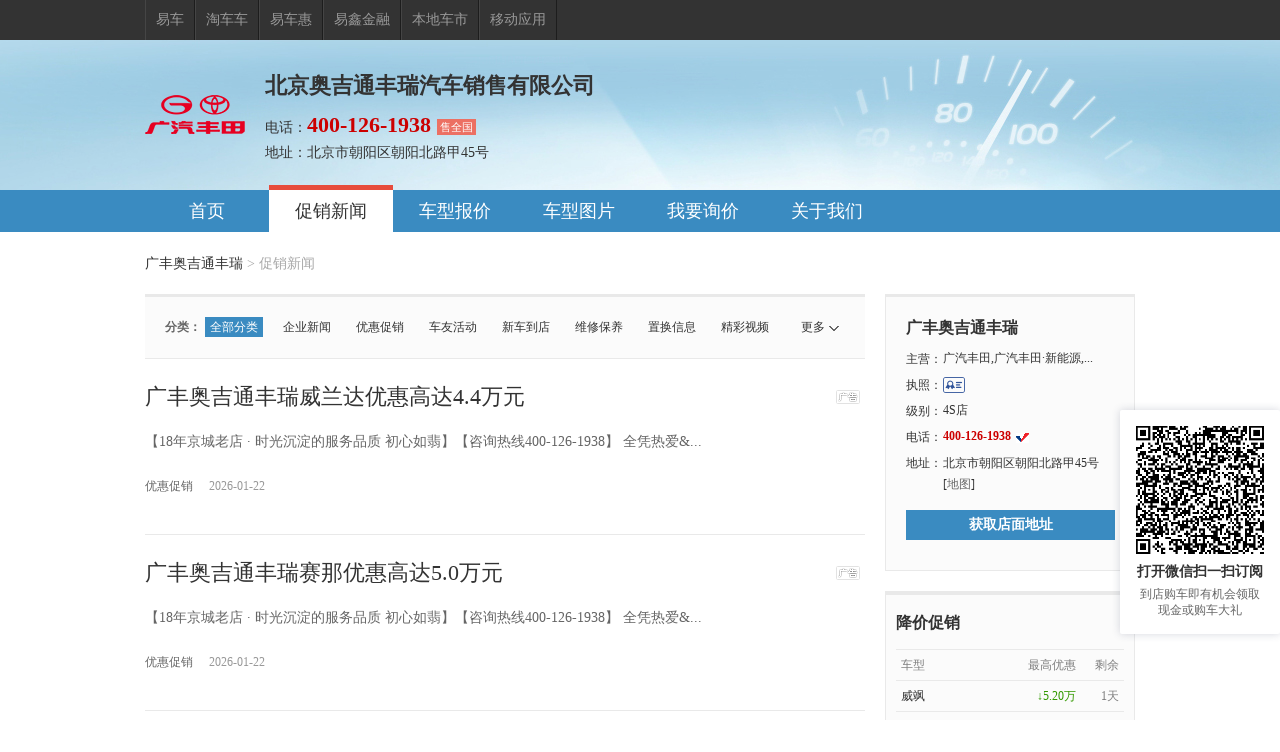

--- FILE ---
content_type: text/html;charset=UTF-8
request_url: https://dealer.yiche.com/100016006/news.html?logId=5
body_size: 12662
content:
<!DOCTYPE html>

<html>

<head>

    <meta content="text/html; charset=utf-8" http-equiv="Content-Type"/>
    <meta content="width=device-width,minimum-scale=1.0,maximum-scale=1.0,user-scalable=no" name="viewport"/>
    
    <title>【北京市广汽丰田|广汽丰田·新能源汽车4S店促销新闻】广丰奥吉通丰瑞-易车</title>
    <meta name="keywords" content="广丰奥吉通丰瑞,北京奥吉通丰瑞汽车销售有限公司,北京市,4S店,广汽丰田|广汽丰田·新能源,广汽丰田|广汽丰田·新能源4s店,汽车,汽车报价,易车"/>
    <meta name="description" content="北京市广汽丰田|广汽丰田·新能源促销新闻：易车汽车经销商广丰奥吉通丰瑞提供全部分类各种车型最新促销信息，是了解全部分类最新汽车促销信息首选网站"/>
    <meta name="referrer"content="no-referrer-when-downgrade"/>
    <link href="https://static1.bitautoimg.com/yc-common/icon/favicon.ico" rel="Shortcut Icon" type="image/x-icon"/>

    <!--    @if (Model.Dealer.ThemeID == 1)-->
    <!--    {-->
    <link rel="stylesheet" href="https://ychb.bitautoimg.com/ychb/fed/toConsumer/mermber-pc/css/member.tx.min.css?v=2024012402"/>
    <link rel="stylesheet" href="//ychb.bitautoimg.com/ychb/fed/dealersite/20210806/css/jqmodal.min.css"/>
    <link href="//ychb-img.bitautoimg.com/das/fe/yi-pc/yiche/pcotherstyle.min.css" rel="stylesheet" type="text/css"/>
    <script src="//ychb-img.bitautoimg.com/das/fed/market/cryptojs/cryptojs.min.js" type="text/javascript"></script>
    <!--    <script type="text/javascript"-->
    <!--            th:src="'//ychb-img.bitautoimg.com/das/fed/market/encryptcommon.umd.js?v='+${model.getViewConfig().getStaticFileVersion()}"></script>-->
    <script src="//ychb.bitautoimg.com/ychb/fed/dealersite/20210806/scripts/jquery.3.0.min.js" type="text/javascript"></script>
    <script src="//ychb-img.bitautoimg.com/das/fed/market/commonrequest.min.js?v=2024012402"
            type="text/javascript"></script>
    <script src="//ychb.bitautoimg.com/ychb/fed/dealersite/20210806/scripts/common.min.js" type="text/javascript"></script>
    <script src="//ychb.bitautoimg.com/ychb/fed/dealersite/20210806/scripts/hy.min.js" type="text/javascript"></script>
    <script src="//ychb.bitautoimg.com/ychb/fed/dealersite/20210806/scripts/hymodules.min.js" type="text/javascript"></script>
    <script src="//ychb.bitautoimg.com/ychb/fed/dealersite/20210806/scripts/consultantutil.min.js"
            type="text/javascript"></script>

    <script src="//ychb.bitautoimg.com/ychb/fed/dealersite/20210806/scripts/jquery.browser.min.js"
            type="text/javascript"></script>
    <script src="//ychb.bitautoimg.com/ychb/fed/dealersite/20210806/scripts/libs/jqmodal.min.js"
            type="text/javascript"></script>
    <script src="//ychb.bitautoimg.com/ychb/fed/dealersite/20210806/scripts/libs/ejs.min.js" type="text/javascript"></script>
    <script src="//ychb.bitautoimg.com/ychb/fed/dealersite/20210806/scripts/widgets/widget-jqm.min.js?v=1"
            type="text/javascript"></script>
    <script src="//ychb.bitautoimg.com/ychb/fed/dealersite/20210806/scripts/messagesendernewv4.min.js"
            type="text/javascript"></script>
    <script src="//ychb.bitautoimg.com/ychb/fed/dealersite/20210806/scripts/validate.min.js" type="text/javascript"></script>

    <!--    }-->
    <!--    @if (Model.SiteInfor.SiteType == 1)-->
    <!--    {-->
    <!--    <link href="//image.bitauto.com/dealer/membersite/skins/maiche/css/css_maiche.css" rel="stylesheet" type="text/css" />-->
    <!--    }-->
    <link href="//ychb-img.bitautoimg.com/das/fe/yi-pc/yiche/pcotherstyle.min.css" rel="stylesheet" type="text/css"/>
    <link href="//ychb.bitautoimg.com/ychb/fed/toConsumer/dealerm-new/pc/css/dealer-member-index.css?v=2024012402" rel="stylesheet" type="text/css"></link>
    <link href="//ychb.bitautoimg.com/ychb/fed/toConsumer/dealerm-new/pc/css/dealer-car-list.css?v=2024012402" rel="stylesheet" type="text/css"></link>
    <link href="//ychb.bitautoimg.com/ychb/fed/toConsumer/mermber-pc/css/0424/dealerpc.min.css" rel="stylesheet" type="text/css" />
    <style type="text/css">
        .OD_Content {
            background-color: #FFF;
        }

        .watuojSelectDisable {
            background: url("//ychb.bitautoimg.com/ychb/fed/dealersite/20210806//images/icons/icons.png") no-repeat scroll right -351px;
            color: #999999;
        }

        .watuojSelectEnable {
            background: url("//ychb.bitautoimg.com/ychb/fed/dealersite/20210806//images/icons/icons.png") no-repeat scroll right -318px;
        }

        .visible {
            overflow: visible;
        }

        .wauto {
            _width: 125px; /*IE 6所需*/
            white-space: nowrap;
        }
    </style>

    <script src="//newsapi.yiche.com/citybase/encryptSetCookie" type="text/javascript"></script>
    <script type="text/javascript">
        function getQueryString(name) {
            var reg = new RegExp("(^|&)" + name + "=([^&]*)(&|$)", "i");
            var tempUrl = decodeURI(window.location.search);
            var r = tempUrl.substr(1).match(reg);
            if (r != null) return unescape(r[2]);
            return null;
        }
    </script>
    <script>

        if (typeof (bit_locationInfo) != "undefined") {
            try {
                window.bit_locationInfo = JSON.parse(Decrypt(bit_locationInfo))
            } catch (e) {
                console.log(e)
            }
        }
    </script>
    <script text="text/javascript">
        window.OrderSubmitUrl ="/100016006/ordermember";
    </script>
    <style type="text/css">
        .yi-toast {
            position: fixed;
            left: 0;
            right: 0;
            top: 0;
            bottom: 0;
            z-index: 888;
            display: -webkit-box;
            display: -ms-flexbox;
            display: flex;
            -webkit-box-align: center;
            -ms-flex-align: center;
            align-items: center;
            -webkit-box-pack: center;
            -ms-flex-pack: center;
            justify-content: center;
        }

        .yi-toast .text {
            padding: 16px 24px;
            max-width: 270px;
            min-width: 80px;
            color: #fff;
            font-size: 12px;
            line-height: 18px;
            text-align: center;
            background-color: rgba(25, 37, 52, .8);
            border-radius: 4px;
        }
    </style>
    
</head>
<body>

<!--<div th:replace="~{Skin/Head_bitauto:: Head_bitauto}"></div>-->


    <div class="bt_pageBox">
    <div class="bit_top990">
        <div class="bit990">
            <ul class="bitweb">
                <li><a target="_blank" href="https://www.yiche.com/">易车</a></li>
                <li><a target="_blank" href="https://www.taocheche.com/">淘车车</a></li>
                <li><a target="_blank" href="https://mai.yiche.com/" rel="nofollow">易车惠</a></li>
                <li><a target="_blank" href="https://www.daikuan.com/lease/" rel="nofollow">易鑫金融</a></li>
                <li><a target="_blank" href="https://beijing.yiche.com/cheshi/" rel="nofollow" id="cheShiId">本地车市</a></li>
                <li><a target="_blank" href="https://app.yiche.com/">移动应用</a></li>
            </ul>
        </div>
    </div>
    <script>
        function getCookie (name) {
            var arr = document.cookie.match(new RegExp("(^| )" + name + "=([^;]*)(;|$)"));
            if (arr != null)
                return unescape(arr[2]);
            return null;
        }
        $(function(){
            var cityPinYin=getCookie("selectcityPinyin");
            if(cityPinYin){
                var cheShiUrl="https://"+cityPinYin+".yiche.com/cheshi/";
                $("#cheShiId").attr("href",cheShiUrl)
            }else{
                $("#cheShiId").attr("href","https://beijing.yiche.com/cheshi/")
            }
        })
    </script>
</div>



<div class="header" style="background:url(//image.bitauto.com/autosite/upfiles/images/banner/35479e27-16b1-4f20-b2d2-75b3b87a72eb.jpg)  no-repeat center 0;">
    <div class="inheader">

        <div class="logo_img">
            <img id="dealerheadlogo" src="https://ychb-img.bitautoimg.com/dms/logobrand/img/logobrand_17982_20221220110203525.png" height="100"
                 onerror="this.style.display='none'">
        </div>

        <div class="info">
            <h1 class="name">北京奥吉通丰瑞汽车销售有限公司</h1>
            <p class="400Tel" style="display: none;"></p>
            <div class="tel RegionType" style="display: none">
                <i class="sales" style="display: none"></i>
            </div>
            <div class="adress"
                 title="北京市朝阳区朝阳北路甲45号">地址：北京市朝阳区朝阳北路甲45号</div>
        </div>
    </div>
    <script type="text/javascript"
            src="https://ychb-img.bitautoimg.com/das/fed/market/dealersite/scripts/secondcarheaderurl.min.js?v=2024012402"></script>
    <script>
        $(function () {
            $.ajax({
                type: "get", url: "/100016006/Ajax/GetRegionType", success: function (res) {
                    if (res && res.DealerId > 0) {
                        $(".sales").text(res.RegionTypeName).show();
                        $(".RegionType").show();
                    }
                }
            });
            var hourtimestamp = "2026012221";
            $("#dealerheadlogo").attr("src", $("#dealerheadlogo").attr("src") + "?v=" + hourtimestamp)


        })
    </script>
    <!-- 浮动订阅框 -->
    <div class="float-sub" id="floatSub" data-jumplink="https://ychb.bitautoimg.com/ychb/wxmg/ercodehtml/miniAppsDealerSubScribeActivity.html?dealerId=100016006&amp;sourceform=dealer_pc">
        <div id="qrcode" class="qr-code"></div>
        <h2 class="float-wx-tips">打开微信扫一扫订阅</h2>
        <p class="float-sub-tips">到店购车即有机会领取现金或购车大礼</p>
    </div>

    <!-- 样式 -->
    <style>
        .float-sub {
            width: 160px;
            height: 224px;
            background: #FFFFFF;
            box-shadow: 0px 0px 8px 0px rgba(47, 53, 89, 0.2);
            border-radius: 2px;
            z-index: 1114;
            padding: 16px;
            box-sizing: border-box;
            position: fixed;
            bottom: 86px;
            right: 0;
            display: none; /* 默认隐藏 */
        }
        .float-sub .qr-code {
            width: 128px;
            height: 128px;
            margin: 0 auto;
        }
        .float-sub .qr-code img{
            width: 128px;
            height: 128px;
        }
        .float-sub .float-wx-tips {
            margin-top: 8px;
            font-weight: bold;
            font-size: 14px;
            color: #333;
            line-height: 20px;
            text-align: center;
        }
        .float-sub .float-sub-tips {
            font-size: 12px;
            color: #666;
            line-height: 16px;
            text-align: center;
            margin-top: 4px;
        }
    </style>

    <!-- 引入 js -->
    <script src="https://ychb.bitautoimg.com/ychb/fed/toConsumer/common/js/qrcode-new.min.js"></script>

    <!-- 逻辑 -->
    <script>
        function positionFloatSub() {
            // 假设后端传来的 jumpLink 变量
            var floatSub = document.getElementById('floatSub');
            var jumpLink = floatSub.dataset.jumplink; // 从 data-jumplink 读取
            if (jumpLink && jumpLink.trim() !== "") {
                var worp = document.querySelector('.worp');
                var floatSub = document.querySelector('.float-sub');
                if (worp && floatSub) {
                    var rect = worp.getBoundingClientRect();
                    floatSub.style.display = 'block';
                    // 兼容性处理：替换箭头函数并添加requestAnimationFrame前缀
                    (window.requestAnimationFrame || window.mozRequestAnimationFrame || window.webkitRequestAnimationFrame || function(callback) { return setTimeout(callback, 16); })(function() {
                        var width = floatSub.getBoundingClientRect().width;
                        floatSub.style.right = Math.max( rect.left-width-12, 0) + 'px';
                    });

                }
            }
        }
        window.addEventListener('load', function() {
            // 假设后端传来的 jumpLink 变量
            var floatSub = document.getElementById('floatSub');
            var jumpLink = floatSub.dataset.jumplink; // 从 data-jumplink 读取

            if (jumpLink && jumpLink.trim() !== "") {
                // 使用 qrcode-new.min.js 生成二维码
                var qrcode = new QRCode(document.getElementById("qrcode"), {
                    text: jumpLink,
                    width: 240,
                    height: 240,
                    colorDark: "#000000",
                    colorLight: "#ffffff",
                    correctLevel: QRCode.CorrectLevel.H
                });

                // 显示浮动框
                document.getElementById('floatSub').style.display = 'block';
                positionFloatSub();
            }
        });

        window.addEventListener('resize', positionFloatSub);
    </script>

</div>
<div class="nav">
    <div class="innav">
        <ul>
            <li class="indaaa">
                <a href="/100016006/">首页</a></li>
        </ul>
        <ul>
            <li class=" current">
                <a href="/100016006/news.html">促销新闻</a></li>
        </ul>
        <ul>
            <li class="aaa">
                <a href="/100016006/cars.html">车型报价</a></li>
        </ul>
        <ul>
            <li class="aaa">
                <a href="/100016006/photo.html">车型图片</a></li>
        </ul>
        <ul>
            <li class="aaa">
                <a href="/100016006/zuidijia/">我要询价</a></li>
        </ul>
        <ul>
            <li class="aaa">
                <a href="/100016006/about.html">关于我们</a></li>
        </ul>
    </div>
</div>



    <div class="worp">
        <!--面包屑 开始-->
        <div class="brand"><a href="/100016006" >广丰奥吉通丰瑞</a> &gt; <span>促销新闻</span></div>
        <!--面包屑 结束-->
        <div class="lfcont ">
            <div class="filter" style="height: 26px">
                <span class="more"><a href="javascript:void(0)">更多</a></span>
                <dl>
                    <dt>分类：</dt>
                    <dd>
                        <ul >

                            <li >
                                <a  class=" current"
                                    href="/100016006/news_0.html">全部分类</a></li>

                            <li >
                                <a  href="/100016006/news_1.html">企业新闻</a></li>

                            <li >
                                <a  href="/100016006/news_2.html">优惠促销</a></li>

                            <li >
                                <a  href="/100016006/news_3.html">车友活动</a></li>

                            <li >
                                <a  href="/100016006/news_4.html">新车到店</a></li>

                            <li >
                                <a  href="/100016006/news_5.html">维修保养</a></li>

                            <li >
                                <a  href="/100016006/news_6.html">置换信息</a></li>

                            <li >
                                <a  href="/100016006/news_7.html">精彩视频</a></li>

                        </ul>

                    </dd>
                </dl>
                <dl>
                    <dt>车型：</dt>
                    <dd>
                        <ul >

                            <li>
                                <a href="/100016006/news_0.html"
                                   class=" current ">
                                    全部车型
                                </a>
                            </li>
                            <li>
                                <a  href="/100016006/news_0.html?csid=8073">铂智4X</a></li>
                            <li>
                                <a  href="/100016006/news_0.html?csid=11217">铂智3X</a></li>
                            <li>
                                <a  href="/100016006/news_0.html?csid=2694">汉兰达</a></li>
                            <li>
                                <a  href="/100016006/news_0.html?csid=1991">凯美瑞</a></li>
                            <li>
                                <a  href="/100016006/news_0.html?csid=7574">赛那</a></li>
                            <li>
                                <a  href="/100016006/news_0.html?csid=6091">威兰达</a></li>
                            <li>
                                <a  href="/100016006/news_0.html?csid=7679">锋兰达</a></li>
                            <li>
                                <a  href="/100016006/news_0.html?csid=7227">威兰达 插电混动</a></li>
                            <li>
                                <a  href="/100016006/news_0.html?csid=4190">雷凌</a></li>
                            <li>
                                <a  href="/100016006/news_0.html?csid=7660">威飒</a></li>
                            <li>
                                <a  href="/100016006/news_0.html?csid=7203">凌尚</a></li>
                            <li>
                                <a  href="/100016006/news_0.html?csid=3088">埃尔法</a></li>

                        </ul>
                    </dd>
                </dl>
            </div>
            <div class="mov_news">
                <ul>

                    <li>
                        <h3 class="ad">
                            <a href="/100016006/news/202601/1349202710.html" target="_blank" class="newsTitle" data-id="1349202710"
                               data-type="0">广丰奥吉通丰瑞威兰达优惠高达4.4万元</a>
                            
                            
                        </h3>
                        

                        <div class="news_txt ">
                            <p>【18年京城老店&nbsp;·&nbsp;时光沉淀的服务品质&nbsp;初心如翡】【咨询热线400-126-1938】&nbsp;全凭热爱&...</p>
                            <p class="time">
                                优惠促销 <span>2026-01-22</span>
                            </p>
                        </div>
            </li>

                    <li>
                        <h3 class="ad">
                            <a href="/100016006/news/202601/1349202671.html" target="_blank" class="newsTitle" data-id="1349202671"
                               data-type="0">广丰奥吉通丰瑞赛那优惠高达5.0万元</a>
                            
                            
                        </h3>
                        

                        <div class="news_txt ">
                            <p>【18年京城老店&nbsp;·&nbsp;时光沉淀的服务品质&nbsp;初心如翡】【咨询热线400-126-1938】&nbsp;全凭热爱&...</p>
                            <p class="time">
                                优惠促销 <span>2026-01-22</span>
                            </p>
                        </div>
            </li>

                    <li>
                        <h3 class="ad">
                            <a href="/100016006/news/202601/1349202619.html" target="_blank" class="newsTitle" data-id="1349202619"
                               data-type="0">广丰奥吉通丰瑞凯美瑞优惠高达3.3万元</a>
                            
                            
                        </h3>
                        

                        <div class="news_txt ">
                            <p>【18年京城老店&nbsp;·&nbsp;时光沉淀的服务品质&nbsp;初心如翡】【咨询热线400-126-1938】&nbsp;全凭热爱&...</p>
                            <p class="time">
                                优惠促销 <span>2026-01-22</span>
                            </p>
                        </div>
            </li>

                    <li>
                        <h3 class="ad">
                            <a href="/100016006/news/202601/1349202572.html" target="_blank" class="newsTitle" data-id="1349202572"
                               data-type="0">广丰奥吉通丰瑞汉兰达优惠高达4.7万元</a>
                            
                            
                        </h3>
                        

                        <div class="news_txt ">
                            <p>【18年京城老店&nbsp;·&nbsp;时光沉淀的服务品质&nbsp;初心如翡】【咨询热线400-126-1938】&nbsp;全凭热爱&...</p>
                            <p class="time">
                                优惠促销 <span>2026-01-22</span>
                            </p>
                        </div>
            </li>

                    <li>
                        <h3 class="ad">
                            <a href="/100016006/news/202601/1349202494.html" target="_blank" class="newsTitle" data-id="1349202494"
                               data-type="0">铂智3X优惠高达1.0万</a>
                            
                            
                        </h3>
                        

                        <div class="news_txt ">
                            <p>【18年京城老店&nbsp;·&nbsp;时光沉淀的服务品质&nbsp;初心如翡】【咨询热线400-126-1938】&nbsp;全凭热爱&...</p>
                            <p class="time">
                                优惠促销 <span>2026-01-22</span>
                            </p>
                        </div>
            </li>

                    <li>
                        <h3 class="ad">
                            <a href="/100016006/news/202601/1349189647.html" target="_blank" class="newsTitle" data-id="1349189647"
                               data-type="0">赛那新春大促 全国MPV销量领先</a>
                            
                            
                        </h3>
                        

                        <div class="news_txt ">
                            <p>春节来临，新的一年开始！&nbsp;总是需要点热闹亮眼的节日来过渡&nbsp;新年大促当仁不让&nbsp;新春大促，限时抢订&nbsp;赛那综合权益可享至高65000元&nbsp;...</p>
                            <p class="time">
                                企业新闻 <span>2026-01-22</span>
                            </p>
                        </div>
            </li>

                    <li>
                        <h3 class="ad">
                            <a href="/100016006/news/202601/1349189612.html" target="_blank" class="newsTitle" data-id="1349189612"
                               data-type="0">广丰奥吉通丰瑞店万象更新 聚惠畅享</a>
                            
                            
                        </h3>
                        

                        <div class="news_txt ">
                            <p>新年伊始，万象更新，&nbsp;我们许下新年愿景，并为之奋然拼搏，&nbsp;即使一天两天实现不了，但只要真的想要，&nbsp;在这即日起航的漫漫征途之上，总会有实现的那一天。&n...</p>
                            <p class="time">
                                企业新闻 <span>2026-01-22</span>
                            </p>
                        </div>
            </li>

                    <li>
                        <h3 class="ad">
                            <a href="/100016006/news/202601/1349189573.html" target="_blank" class="newsTitle" data-id="1349189573"
                               data-type="0">新一代智能中型SUV26款锋兰达焕新登场</a>
                            
                            
                        </h3>
                        

                        <div class="news_txt ">
                            <p>智能升级：同级领先高通8155P芯片；搭载12.9英寸新一代智能车载娱乐系统，支持多品牌智能手机互联；&nbsp;驾趣升级：全系搭载TSS3.0智能驾驶辅助，PKSB泊车辅助制动功...</p>
                            <p class="time">
                                企业新闻 <span>2026-01-22</span>
                            </p>
                        </div>
            </li>

                    <li>
                        <h3 class="ad">
                            <a href="/100016006/news/202601/1349189524.html" target="_blank" class="newsTitle" data-id="1349189524"
                               data-type="0">下一代油车全新换代威兰达登场</a>
                            
                            
                        </h3>
                        

                        <div class="news_txt ">
                            <p>全新换代威兰达&nbsp;顶峰见&nbsp;开启油车域控时代</p>
                            <p class="time">
                                企业新闻 <span>2026-01-22</span>
                            </p>
                        </div>
            </li>

                    <li>
                        <h3 class="ad">
                            <a href="/100016006/news/202601/1349189464.html" target="_blank" class="newsTitle" data-id="1349189464"
                               data-type="0">新春大促铂智3X 9.98万起！至高续航610</a>
                            
                            
                        </h3>
                        

                        <div class="news_txt ">
                            <p>#铂智3X&nbsp;新春限时大促&nbsp;9.98万元起厂家直补1万元，&nbsp;更直接、更透明诚意不靠事后补，&nbsp;买车立刻省到手！&nbsp;丰田铂智3X推出限时购...</p>
                            <p class="time">
                                企业新闻 <span>2026-01-22</span>
                            </p>
                        </div>
            </li>

                    <li>
                        <h3 class="ad">
                            <a href="/100016006/news/202601/1348708819.html" target="_blank" class="newsTitle" data-id="1348708819"
                               data-type="1">广汽丰田铂智4X优惠高达1.0万</a>
                            
                            <span class="s_time"  >剩余1天</span>
                        </h3>
                        <div class="news_pic" >
                            <a href="/100016006/news/202601/1348708819.html" target="_blank" title="广汽丰田铂智4X优惠高达1.0万">
                                <img src="https://ychb-img.bitautoimg.com/autoalbum/files/20220817/506/202208174016073931550613044_8.jpg" alt="广汽丰田铂智4X优惠高达1.0万"/>
                            </a>
                        </div>

                        <div class="news_txt news_txtdouble">
                            <p>【18年京城老店 · 时光沉淀的服务品质 初心如翡】【咨询热线400-126-1938】全凭热爱 奔赴所爱 多重礼遇、众多好物等您...</p>
                            <p class="time">
                                优惠促销 <span>2026-01-21</span>
                            </p>
                        </div>
            </li>

                    <li>
                        <h3 class="ad">
                            <a href="/100016006/news/202601/1348708677.html" target="_blank" class="newsTitle" data-id="1348708677"
                               data-type="1">铂智3X优惠高达1.0万</a>
                            
                            <span class="s_time"  >剩余1天</span>
                        </h3>
                        <div class="news_pic" >
                            <a href="/100016006/news/202601/1348708677.html" target="_blank" title="铂智3X优惠高达1.0万">
                                <img src="https://ychb-img.bitautoimg.com/autoalbum/files/20250227/14/202502271596059267301481875_8.jpg" alt="铂智3X优惠高达1.0万"/>
                            </a>
                        </div>

                        <div class="news_txt news_txtdouble">
                            <p>【18年京城老店 · 时光沉淀的服务品质 初心如翡】【咨询热线400-126-1938】全凭热爱 奔赴所爱 多重礼遇、众多好物等您...</p>
                            <p class="time">
                                优惠促销 <span>2026-01-21</span>
                            </p>
                        </div>
            </li>

                    <li>
                        <h3 class="ad">
                            <a href="/100016006/news/202601/1348708513.html" target="_blank" class="newsTitle" data-id="1348708513"
                               data-type="1">广丰奥吉通丰瑞汉兰达优惠高达4.7万元</a>
                            
                            <span class="s_time"  >剩余1天</span>
                        </h3>
                        <div class="news_pic" >
                            <a href="/100016006/news/202601/1348708513.html" target="_blank" title="广丰奥吉通丰瑞汉兰达优惠高达4.7万元">
                                <img src="https://ychb-img.bitautoimg.com/dealer/financialproduct/100016006/cutpic/20220520/6f547586-7761-4ea1-bdaa-464ea58765f1.jpg" alt="广丰奥吉通丰瑞汉兰达优惠高达4.7万元"/>
                            </a>
                        </div>

                        <div class="news_txt news_txtdouble">
                            <p>【18年京城老店 · 时光沉淀的服务品质 初心如翡】【咨询热线400-126-1938】全凭热爱 奔赴所爱 多重礼遇、众多好物等您...</p>
                            <p class="time">
                                优惠促销 <span>2026-01-21</span>
                            </p>
                        </div>
            </li>

                    <li>
                        <h3 class="ad">
                            <a href="/100016006/news/202601/1348708360.html" target="_blank" class="newsTitle" data-id="1348708360"
                               data-type="1">广丰奥吉通丰瑞凯美瑞优惠高达3.3万元</a>
                            
                            <span class="s_time"  >剩余1天</span>
                        </h3>
                        <div class="news_pic" >
                            <a href="/100016006/news/202601/1348708360.html" target="_blank" title="广丰奥吉通丰瑞凯美瑞优惠高达3.3万元">
                                <img src="https://ychb-img.bitautoimg.com/autoalbum/files/20220607/177/202206074_8.jpg" alt="广丰奥吉通丰瑞凯美瑞优惠高达3.3万元"/>
                            </a>
                        </div>

                        <div class="news_txt news_txtdouble">
                            <p>【18年京城老店 · 时光沉淀的服务品质 初心如翡】【咨询热线400-126-1938】全凭热爱 奔赴所爱 多重礼遇、众多好物等您...</p>
                            <p class="time">
                                优惠促销 <span>2026-01-21</span>
                            </p>
                        </div>
            </li>

                    <li>
                        <h3 class="ad">
                            <a href="/100016006/news/202601/1348708183.html" target="_blank" class="newsTitle" data-id="1348708183"
                               data-type="1">广丰奥吉通丰瑞赛那优惠高达5.0万元</a>
                            
                            <span class="s_time"  >剩余1天</span>
                        </h3>
                        <div class="news_pic" >
                            <a href="/100016006/news/202601/1348708183.html" target="_blank" title="广丰奥吉通丰瑞赛那优惠高达5.0万元">
                                <img src="https://ychb-img.bitautoimg.com/autoalbum/files/20211008/272/2021100807150715716730_8.jpg" alt="广丰奥吉通丰瑞赛那优惠高达5.0万元"/>
                            </a>
                        </div>

                        <div class="news_txt news_txtdouble">
                            <p>【18年京城老店 · 时光沉淀的服务品质 初心如翡】【咨询热线400-126-1938】全凭热爱 奔赴所爱 多重礼遇、众多好物等您...</p>
                            <p class="time">
                                优惠促销 <span>2026-01-21</span>
                            </p>
                        </div>
            </li>
            </ul>
        </div>
            <div class="the_pages" id="ListPager">
                <div id="pager"><span class='nolink'>上一页</span><a class='linknow' href='/100016006/news_0.html?page=1'>1</a><a  href='/100016006/news_0.html?page=2'>2</a><a  href='/100016006/news_0.html?page=3'>3</a><a  href='/100016006/news_0.html?page=4'>4</a><a  href='/100016006/news_0.html?page=5'>5</a><a  href='/100016006/news_0.html?page=6'>6</a><a  href='/100016006/news_0.html?page=7'>7</a><a  href='/100016006/news_0.html?page=8'>8</a><a  href='/100016006/news_0.html?page=9'>9</a><a  href='/100016006/news_0.html?page=10'>10</a><a href='/100016006/news_0.html?page=2'>下一页</a></div>
            </div>
        </div>
        <div class="lrside">
            <!--经销商卡片 开始-->
            <div class="jxs_card">
    <div class="jxs_info">
        <h2>
            <strong>广丰奥吉通丰瑞</strong>
            <a href="//www.easypass.cn/product/"
               target="_blank"
               class="cyt"></a>
            <span id="jingxuanhaodian" style="display: none">精品好店</span>
        </h2>
        <!-- 新广告 -->
        <ul class="new-gg-list" >

        </ul>
        <!-- 新广告 end-->
        <ul class="info_list">
            <li class="zycar"><b>主营：</b>
                <div class="info_c zycar">
                    广汽丰田,广汽丰田·新能源,...
                    <div class="carmore">广汽丰田,广汽丰田·新能源,丰田(进口)</div>
                </div>
            </li>
            <li>
                <b>执照：</b>
                <a href="javascript:void(0);" id="checklicense">
                    <div class="info_c">
                        <i class="icon-yyzz"></i>
                    </div>
                </a>
            </li>
            <li class="jb"><b>级别：</b>
                <div class="info_c">
                    4S店
                    <span class="cup"
                          style="width:0px">
                        <!--这里的宽度需要判断一下，减少一个奖杯，宽度就减去13px-->
                    </span>
                    <div class="flw_layer">
                        <div class="zs">
                        </div>
                        <h3>车市之星</h3>
                        <p></p>
                    </div>
                </div>
            </li>
            <li><b>电话：</b>
                <div class="info_c">
                    <em class="imp 400Tel card400"></em><i class="dg"></i>
                </div>
            </li>
            
                <li><b>地址：</b>
                    <div class="ads" title="北京市朝阳区朝阳北路甲45号">北京市朝阳区朝阳北路甲45号 [<a
                            target="_blank"
                            href="/100016006/contact.html#map">地图</a>]
                    </div>
                </li>
                <li class="bm"><a href="javascript:" class="b_btn" id="btnGetAddr">获取店面地址</a></li>
            
        </ul>
    </div>
    
        <div id="valdiatecontainner" style="display: none;">
            <link rel="stylesheet" type="text/css" href="https://ychb-img.bitautoimg.com/das/fed/market/dealersite/css/verify.css?v=2024012402">
            <script src="https://ychb-img.bitautoimg.com/das/fed/market/dealersite/scripts/crypto-js.js?v=2024012402"></script>
            <script src="https://ychb-img.bitautoimg.com/das/fed/market/dealersite/scripts/verify-es5.js?v=2024012402"></script>
        <!-- 弹层开始 -->
            <style>
                .yi-mask {
                    position: fixed;
                    left: 0;
                    top: 0;
                    right: 0;
                    bottom: 0;
                    background-color: rgba(0, 0, 0, .5);
                    z-index: 999;
                    display: none;
                }

                #pwdVerDiv {
                    position: fixed;
                    top: 50%;
                    left: 50%;
                    z-index: 9999;
                    width: 265px;
                    height: 225px;
                    margin: -107px 0 0 -132px;
                    background-color: #fff;
                    box-shadow: 0px 0px 20px 0px rgba(56, 70, 140, 0.2000);
                    border-radius: 12px;
                    padding: 20px;
                    border-radius: 16px;
                }

                #pwdVerDiv .pop-top {
                    position: relative;
                    margin-bottom: 10px;
                }

                #pwdVerDiv .pop-top .pop-close {
                    position: absolute;
                    top: 0;
                    right: 0;
                }
            </style>
            <!-- 弹层开始 -->
            <div class="yi-mask" style="display: block;"></div>

            <!---验证码弹窗-->
            <div id="pwdVerDiv" class="pwdVerDiv">
                <div class="pop-top">
                    <div class="pop-tips">请完成安全验证</div><span class="pop-close"><i class="iconfont icon-close"
                                                                                  onclick="hideVerify();"></i></span>
                </div>
                <div id="mpanel1"></div>
            </div>

            <!-- /弹层结束 -->
            <script>
                function verifyRefresh() {
                    $(".verify-refresh").trigger("click");
                }

                function hideVerify() {
                    $(".yi-mask").hide();
                    $("#pwdVerDiv").hide();
                    verifyRefresh();
                }



            </script>
            <script type="text/javascript">
                $(function () {
                    var isfirst = true;
                    $("#checklicense").click(function () {
                        $(".yi-mask").show();
                        $("#pwdVerDiv").show();
                        $("#valdiatecontainner").show();
                        if(isfirst){
                            var captchaParams = {};
                            //接口根路径地址
                            var baseUrl = 'https://cap.easypass.cn/membersite/captcha-api';
                            //初始化验证码  嵌入式
                            $('#mpanel1').pointsVerify({
                                baseUrl: baseUrl,
                                mode: 'fixed',
                                imgSize: { //图片的大小对象,有默认值{ width: '310px',height: '155px'},可省略
                                    width: '265px',
                                    height: '135px',
                                },
                                barSize: { //下方滑块的大小对象,有默认值{ width: '310px',height: '50px'},可省略
                                    width: '265px',
                                    height: '36px',
                                },
                                ready: function () { //加载完毕的回调
                                },
                                success: function (params) { //成功的回调
                                    // 返回的二次验证参数 合并到验证通过之后的逻辑 参数中回传服务器
                                    //console.log(params, "验证成功回调");
                                    captchaParams = params;
                                    //console.log("dsafads" + captchaParams);
                                    //$("#pwdVerDiv").hide();
                                    setTimeout(function(){
                                        $("#pwdVerDiv").hide();
                                        $(".yi-mask").hide();
                                    }, 500);
                                    var enclicenseUrl=false?"//membersite-td-test2-api-dev.td-test2.bitautotech.com/memberprice/comapi/dealer/enclicense":"//txfrontapi.easypass.cn/memberprice/comapi/dealer/enclicense";
                                    window.open(enclicenseUrl+"?dealerid=100016006&checkcode=" + encodeURIComponent(params.captchaVerification), "_blank");
                                },
                                error: function (obj, res) { //失败的回调
                                    console.log(res, "验证失败回调");
                                }
                            });
                            isfirst = false;
                        }

                    });
                });
            </script>

        </div>
    

    <script type="text/javascript">

        $(function () {
            $.ajax({
                type: "get", url: "/100016006/ajax/getDealerLabel", success: function (resp) {
                    console.log(resp)
                    if (resp && resp.labels &&resp.labels.length > 0) {
                        var html = "";
                        for(var i=0;i<resp.labels.length;i++){
                            html += "<li>"+resp.labels[i]+"</li>";
                        }
                        $(".new-gg-list").html(html);
                    }
                    if (resp && resp.existAd && 1==resp.existAd) {
                        $("#jingxuanhaodian").show();
                    }
                }
            })
            $("#btnGetAddr").click(function () {
                var address = "北京市朝阳区朝阳北路甲45号";
                var tels = $(".400Tel");
                var tel = "";
                if (tels.length > 0) {
                    tel = $(tels[0]).html() || $(tels[0]).text();
                }
                if ($.trim(tel) != "") {
                    address += "，咨询电话：" + tel;
                }
                $.jqmFrame.GetAddress({
                    content: {
                        Address: address,
                        DealerID: "100016006",
                        Key: "77862b6b-6777-40e4-a1ae-c4ec7169d8d1",
                        Rkey: Date.parse(new Date())
                    }
                });
                $.messageSender.Init({dealerid: 100016006});
            });

            // $("#smap").showMap({
            //     lat: parseFloat('39.931227'),
            //     lng: parseFloat('116.56314'),
            //     NavigationControl: false,
            //     OverviewMapControl: false,
            //     MapTypeControl: false,
            //     icon: {
            //         url: "//ychb.bitautoimg.com/ychb/fed/dealersite/20210806//images/sidemap_i24.png",
            //         size: {w: 20, h: 28},
            //         anchor: {w: 10, h: 26}
            //     }
            // });
        });
    </script>
</div>
            <!--经销商卡片 结束-->
            
    <div class="sbox">
        <h3>
            降价促销</h3>
        <div class="markdowns">
            <table width="100%" border="0" cellspacing="0" cellpadding="0">
                <col class="w100">
                <col class="w70">
                <col class="w40">
                <tr>
                    <th class="t_l">
                        车型
                        </th>
                        <th>
                            最高优惠
                        </th>
                        <th>
                            剩余
                        </th>
                    </tr>
                    <tr>
                        <td class="t_l">
                            <a target="_blank" href="/100016006/news/202601/1348707440.html" >威飒</a>
                        </td>
                        <td class="jade">
                            <text>&darr;5.20万</text>
                        </td>

                        <td class="newsTitle" data-id="1348707440">
                            1天
                        </td>


                    </tr>
                    <tr>
                        <td class="t_l">
                            <a target="_blank" href="/100016006/news/202601/1348708183.html" >赛那</a>
                        </td>
                        <td class="jade">
                            <text>&darr;5.00万</text>
                        </td>

                        <td class="newsTitle" data-id="1348708183">
                            1天
                        </td>


                    </tr>
                    <tr>
                        <td class="t_l">
                            <a target="_blank" href="/100016006/news/202601/1348708513.html" >汉兰达</a>
                        </td>
                        <td class="jade">
                            <text>&darr;4.70万</text>
                        </td>

                        <td class="newsTitle" data-id="1348708513">
                            1天
                        </td>


                    </tr>
                    <tr>
                        <td class="t_l">
                            <a target="_blank" href="/100016006/news/202601/1348707231.html" >凌尚</a>
                        </td>
                        <td class="jade">
                            <text>&darr;4.50万</text>
                        </td>

                        <td class="newsTitle" data-id="1348707231">
                            1天
                        </td>


                    </tr>
                    <tr>
                        <td class="t_l">
                            <a target="_blank" href="/100016006/news/202601/1348708037.html" >威兰达</a>
                        </td>
                        <td class="jade">
                            <text>&darr;4.40万</text>
                        </td>

                        <td class="newsTitle" data-id="1348708037">
                            1天
                        </td>


                    </tr>
                    <tr>
                        <td class="t_l">
                            <a target="_blank" href="/100016006/news/202601/1348707580.html" >雷凌</a>
                        </td>
                        <td class="jade">
                            <text>&darr;4.30万</text>
                        </td>

                        <td class="newsTitle" data-id="1348707580">
                            1天
                        </td>


                    </tr>
                    <tr>
                        <td class="t_l">
                            <a target="_blank" href="/100016006/news/202601/1348707885.html" >锋兰达</a>
                        </td>
                        <td class="jade">
                            <text>&darr;3.90万</text>
                        </td>

                        <td class="newsTitle" data-id="1348707885">
                            1天
                        </td>


                    </tr>
                    <tr>
                        <td class="t_l">
                            <a target="_blank" href="/100016006/news/202601/1348708360.html" >凯美瑞</a>
                        </td>
                        <td class="jade">
                            <text>&darr;3.30万</text>
                        </td>

                        <td class="newsTitle" data-id="1348708360">
                            1天
                        </td>


                    </tr>
                    <tr>
                        <td class="t_l">
                            <a target="_blank" href="/100016006/news/202601/1348708819.html" >铂智4X</a>
                        </td>
                        <td class="jade">
                            <text>&darr;1.00万</text>
                        </td>

                        <td class="newsTitle" data-id="1348708819">
                            1天
                        </td>


                    </tr>
                    <tr>
                        <td class="t_l">
                            <a target="_blank" href="/100016006/news/202601/1348708677.html" >铂智3X</a>
                        </td>
                        <td class="jade">
                            <text>&darr;1.00万</text>
                        </td>

                        <td class="newsTitle" data-id="1348708677">
                            1天
                        </td>


                    </tr>
                    <tr>
                        <td class="t_l">
                            <a target="_blank" href="/100016006/news/202601/1348706994.html" >埃尔法</a>
                        </td>
                        <td class="jade">
                            <text>送礼包</text>
                        </td>

                        <td class="newsTitle" data-id="1348706994">
                            1天
                        </td>


                    </tr>
                    <tr class="end">
                        <td class="t_l">
                            <a target="_blank" href="/100016006/news/202601/1348707725.html" >威兰达 插电混动</a>
                        </td>
                        <td class="jade">
                            <text>送礼包</text>
                        </td>

                        <td class="newsTitle" data-id="1348707725">
                            1天
                        </td>


                    </tr>
                </table>
            </div>
        </div>
    


        </div>
        <div class="clear">
        </div>
    </div>
    <script type="text/javascript">
        jFliter();
        if (readcookie("moredown") == 1) {
            $(".filter .more").click();
        }
    </script>


<div>
    <div>
    
    <script type="text/javascript" src="//image.bitautoimg.com/das/fed/market/chth5/js/subjectcodeplus.js?v=2024012402"></script>
    <script type="text/javascript">
        function toast(toastText, toastTime, func) {
            if (toastTime == undefined) toastTime = 3000;
            var toastHtml = '<div class="yi-toast" style="z-index: 99999;"><div class="text">' + toastText + '</div></div>';
            $('body').append(toastHtml)
            setTimeout(function () {
                func && func();
                $('.yi-toast').remove();
            }, toastTime);
        };
        var yzm = new chehuiApplyCode('invalcodebtn', 'memberOrder', "/1s", toast);
        var yzmrep = new chehuiApplyCode('invalcodebtnreplace', 'memberOrder', "/1s", toast);
        var yzmdr = new chehuiApplyCode('invalcodebtndrive', 'memberOrder', "/1s", toast);

        //yzm.intest = true;
        $(".customermobileshow").val('');
        $(".customermobile").val('');
        $(".customermobilereplaceshow").val('');
        $(".customermobilereplace").val('');
        $(".customermobiledriveshow").val('');
        $(".customermobiledrive").val('');
        $("#invalcodebtn").on("click", function () {
            var mobile = $(".customermobile").val();
            var mobileshow = $(".customermobileshow").val();
            if (mobile.replace(/(\d{3})\d{4}(\d{4})/, '$1****$2') != mobileshow)
                yzm.sendCode(mobileshow);
            else
                yzm.sendCode(mobile);
        });
        $("#invalcodebtnreplace").on("click", function () {
            var mobile = $(".customermobilereplace").val();
            var mobileshow = $(".customermobilereplaceshow").val();
            if (mobile.replace(/(\d{3})\d{4}(\d{4})/, '$1****$2') != mobileshow)
                yzmrep.sendCode(mobileshow);
            else
                yzmrep.sendCode(mobile);
        });
        $("#invalcodebtndrive").on("click", function () {
            var mobile = $(".customermobiledrive").val();
            var mobileshow = $(".customermobiledriveshow").val();
            if (mobile.replace(/(\d{3})\d{4}(\d{4})/, '$1****$2') != mobileshow)
                yzmdr.sendCode(mobileshow);
            else
                yzmdr.sendCode(mobile);
        });


    </script>
</div>
    
    <div class="foot ">
        <div class="footin">
            <div class="fl">
                <p>
                    &copy;2026
                    北京奥吉通丰瑞汽车销售有限公司
                    <span>|</span>
                    <a href="mailto:11AA0_cr@gac-toyota.com.cn">联系我们</a>
                    
                        <span>|</span>
                        <a href="/100016006/contact.html#map">查看地图</a>
                    

                </p>
                
                    <p title="北京市朝阳区朝阳北路甲45号">北京市朝阳区朝阳北路甲45号</p>
                
            </div>

<!--            <div class="fr">-->
<!--                <strong>技术支持：<a href="http://www.yichehuoban.cn/" target="_blank"-->
<!--                                    rel="nofollow">易车伙伴</a></strong>-->
<!--                <a href="https://www.yichehuoban.cn/" target="_blank" rel="nofollow">商家登录</a>-->
<!--                <span>|</span>-->
<!--                <a href="https://www.yichehuoban.cn/" target="_blank" rel="nofollow">我要加盟</a></div>-->
        </div>
    </div>

    

</div>

    <script src="//ychb.bitautoimg.com/ychb/fed/dealersite/20210806/scripts/tel400newv3.js?v=2024012402"></script>
    <script src="//ychb.bitautoimg.com/ychb/fed/dealersite/20210806/scripts/validitychecknew.min.js?v=2024012402"></script>
    <!--    <script th:src="${model.viewConfig.staticFilePath}+js/pvlog.js}"></script>-->
    <script src="//ychb.bitautoimg.com/ychb/fed/dealersite/20210806/scripts/mobiledetect.min.js?v=2024012402"></script>
<!--    <script th:src="@{${model.viewConfig.staticFilePath}+'scripts/widgets/widget-weixin.min.js?v='+${model.viewConfig.staticFileVersion}}"></script>-->


    <script src="//ychb-img.bitautoimg.com/dealer/membersite/skins/defaultv2/js/pngfix.js" type="text/javascript"></script>
    <!--STRART OF PVlog -->
    <script type="text/javascript">
        var _bit_utk_i_id = 0; //这个应该是统计的某一项具体内容(如新闻或者汽车用品)的详情ID
        var _bit_utk_m_id = '8'; //模块ID
        var _bit_utk_v_id = 100016006; //经销商ID
        var _bit_utk_siteid = "1"; //来源站点  1为会员页，2为新浪
        if (!_bit_utk_m_id) {
            _bit_utk_m_id = getQueryString("logId");
        }
    </script>
    <!--400电话初始化-->
    <script type="text/javascript">
        var deal400 = new Tel400(100016006, '10', $(".400Tel"));
    </script>
    <script type="text/javascript" language="javascript">
        $(function () {
            var handleid = setInterval(function () {
                var tels = $(".400Tel");
                var tel = "";
                if (tels.length > 0) {
                    tel = $(tels[0]).html() || $(tels[0]).text();
                }
                var addr = '北京市朝阳区朝阳北路甲45号';//@(Model.Header.Address)";
                var brandGId = 507;
                if ($.trim(tel) != "") {
                    var saleType = $.trim($(".header .tel").html());
                    if (brandGId == 463) {
                        $(".header .tel").empty().html("认证购车咨询热线：<strong>" + $.trim(tel) + "</strong>" + saleType);
                    } else {
                        $(".header .tel").empty().html("电话：<strong>" + $.trim(tel) + "</strong>" + saleType);
                    }
                    $(".header .adress").empty().append("地址：" + addr);
                    clearInterval(handleid);
                } else {
                    $(".header .adress").empty().append("地址：" + addr);
                }

            }, 500);
        });
    </script>
    <!--END OF 400电话初始化-->
    <script type="text/javascript">
        try {
            var pageTracker = _gat._getTracker("UA-5711986-1");
            pageTracker._setDomainName("bitauto.com");
            pageTracker._initData();
            pageTracker._trackPageview();
        } catch (err) {
        }
    </script>
    <!--google-analytics Code-->

    <!--Weblog统计-->
    <script type="text/javascript">
        var XCWebLogCollector = {
            area: '',
            brand: '',
            serial: (("undefined" != typeof csid) ? csid : ''),
            car: (("undefined" != typeof cid) ? cid : '')
        };
    </script>
    <script type="text/javascript" src="//g.yccdn.com"></script>
    <!--    <script type="text/javascript" id="report-sdk-js" src="//g.yccdn.com/autolog"></script>-->
    <script>

        function parseCookie(key) {
            let cookie = document.cookie,
                pattern = /([^=]+)=([^;]+);?\s*/g,
                result,
                value = {};
            while ((result = pattern.exec(cookie)) != null) {
                value[result[1]] = result[2];
            }
            return value[key] || "";
        }

        (function () {
            var $js_sdk = document.getElementById('report-sdk-js')
            if ($js_sdk) return false
            var ele = document.createElement('script');
            var ms = new Date().getTime()
            ele.type = 'text/javascript'
            ele.id = 'report-sdk-js'
            ele.src = 'https://ga.yiche.com/autolog?v=' + ms
            document.getElementsByTagName("head")[0].appendChild(ele)
        })()

        if (location.search.indexOf("818") > -1
            || parseCookie("sourceparamCookie").indexOf("818") > -1
            || parseCookie("sourceparam").indexOf("818") > -1) {

            window.addEventListener('load', function () {
                try {
                    window.$SDK_ALL.beforeInit({
                        businessType: 'dealer',// 引⼊前需要产品分配
                        envType: 'prod', // dev 开发测试环境 prod ⽣产环境
                        data: {
                            act: "2022818",
                            type: "pc"
                        }
                    })
                } catch (e) {
                }
            })

        }
    </script>


    <script src="//ychb.bitautoimg.com/ychb/fed/dealersite/20210806/scripts/pvlog.min.js?v=2024012402"></script>



    
    <div class="weixin" style="display: none;" id="divWeixin">
        <h2>扫描关注微信</h2>
        <img /><p>更多优质服务</p>
        <a href="javascript:;" class="close"></a>
    </div>


<script type="text/javascript">
    // $(function () {
    //     $("#divWeixin").showWeixin({
    //         dealerid: 100016006,
    //         styleClass: "weixin_qt"
    //     });
    // });
    $(function () {
        $.ajax({
            type: "GET",
            url: XCWebLogParamCheck("/" + 100016006 + "/Ajax/GeAllCitiesByDefaultProvince"),
            data: {
                pid: bit_locationInfo.cityId
            },
            success: function (data) {
                if (data) {
                    $(".hidProvinceID").val(data[0].ParentLocationID);
                    $(".hidProvinceName").val(data[0].ParentLocationName);
                    $(".hidCityID").val(data[0].LocationID);
                    $(".hidCityName").val(data[0].LocationName);
                    $("#defaultCityName").html(data[0].LocationName);
                    $("#provincelistul").attr("data-text", data[0].LocationName);
                    $("#provincelistul").attr("data-val", data[0].ParentLocationID);
                    $("#provincelistul").find("li a[data-type='" + data[0].ParentLocationID + "']").parent().addClass('over');
                    var cities = '';
                    for (var i = 1; i < data.length; i++) {
                        cities += "<li class=" + (data[i].LocationID == bit_locationInfo.cityId ? 'over' : '') + "><a data-type=" + data[i].LocationID + " href='javascript:;'>" + data[i].LocationName + "</a></li>";
                    }
                    $("#citylistul").append(cities);
                }
            }
        });
    });
</script>
<script>
    (function () {
        var bp = document.createElement('script');
        var curProtocol = window.location.protocol.split(':')[0];
        if (curProtocol === 'https') {
            bp.src = 'https://zz.bdstatic.com/linksubmit/push.js';
        } else {
            bp.src = 'http://push.zhanzhang.baidu.com/push.js';
        }
        var s = document.getElementsByTagName("script")[0];
        s.parentNode.insertBefore(bp, s);
    })();
</script>


<script>
    var _hmt = _hmt || [];
    (function () {
        var hm = document.createElement("script");
        hm.src = "https://hm.baidu.com/hm.js?610fee5a506c80c9e1a46aa9a2de2e44";
        var s = document.getElementsByTagName("script")[0];
        s.parentNode.insertBefore(hm, s);
    })();
</script>
</body>
</html>

--- FILE ---
content_type: application/javascript
request_url: https://ychb-img.bitautoimg.com/dealer/membersite/skins/defaultv2/js/pngfix.js
body_size: 945
content:
var arVersion = navigator.appVersion.split("MSIE")
var version = parseFloat(arVersion[1])
/*className */
function wd_getElementsByClass(searchClass, node, tag) {
    var classElements = new Array();
    var elements;
    if (node == null)
        node = document;
    if (tag == null)
        tag = '*';
    var els = node.getElementsByTagName(tag);
    var elsLen = els.length;
    var pattern = new RegExp("(^|\\s)" + searchClass + "(\\s|$)");
    for (var i = 0, j = 0; i < elsLen; i++) {
        if (pattern.test(els[i].className)) {
            classElements[j] = els[i];
            j++;
        }
    }
    if (classElements.length > 0) {
        if (classElements[0].getElementsByTagName("img").length > 0) {
            elements = classElements
        }
    } else {
        elements = false;
    }
    return elements;
}

if ((version >= 5.5) && (document.body.filters)) {
    if (wd_getElementsByClass("header")) {
        var wd_heard_imgs = wd_getElementsByClass("header")[0].getElementsByTagName("img");
        if (wd_heard_imgs) {
            for (var i = 0; i < wd_heard_imgs.length; i++) {
                var img = wd_heard_imgs[i];
                var imgName = img.src.toUpperCase()
                if (imgName.substring(imgName.length - 3, imgName.length) == "PNG") {
                    var imgID = (img.id) ? "id='" + img.id + "' " : ""
                    var imgClass = (img.className) ? "class='" + img.className + "' " : ""
                    var imgTitle = (img.title) ? "title='" + img.title + "' " : "title='" + img.alt + "' "
                    var imgStyle = "display:inline-block;" + img.style.cssText
                    if (img.align == "left") imgStyle = "float:left;" + imgStyle
                    if (img.align == "right") imgStyle = "float:right;" + imgStyle
                    if (img.parentElement.href) imgStyle = "cursor:hand;" + imgStyle
                    var strNewHTML = "<b " + imgID + imgClass + imgTitle
				 + " style=\"" + "width:" + img.width + "px; height:" + img.height + "px;" + imgStyle + ";"
				 + "filter:progid:DXImageTransform.Microsoft.AlphaImageLoader"
				 + "(src=\'" + img.src + "\', sizingMethod='scale');\"></b>"
                    img.outerHTML = strNewHTML
                    i = i - 1
                }
            }
        }
    }
}

--- FILE ---
content_type: application/javascript
request_url: https://ychb-img.bitautoimg.com/das/fed/market/cryptojs/cryptojs.min.js
body_size: 4940
content:
eval(function(p,a,c,k,e,r){e=function(c){return(c<a?'':e(parseInt(c/a)))+((c=c%a)>35?String.fromCharCode(c+29):c.toString(36))};if(!''.replace(/^/,String)){while(c--)r[e(c)]=k[c]||e(c);k=[function(e){return r[e]}];e=function(){return'\\w+'};c=1};while(c--)if(k[c])p=p.replace(new RegExp('\\b'+e(c)+'\\b','g'),k[c]);return p}('(9(g,h){5 i=h();5 j="33";5 k="";9 1Q(a){N(Y a!=="1o"){a=2r.Z(a)}a=a.1A(/\\-/g,"+").1A(/\\2s/g,"/");5 b=i.18.1b.X(11.2t||j);5 c=i.18.1b.X(11.2u||k);5 d=i.1B.1f(a,b,{1p:c,12:i.12.1R,1g:i.1q.1S});L i.18.1b.Z(d).13()}9 1T(a){N(Y a!=="1o"){a=2r.Z(a)}5 b=i.18.1b.X(a);5 c=i.18.1b.X(11.2t||j);5 d=i.18.1b.X(11.2u||k);5 e=i.1B.1h(b,c,{1p:d,12:i.12.1R,1g:i.1q.1S});5 f=e.13();L f.1A(/\\+/g,"-").1A(/\\//g,"2s")}g.34=i;g.1Q=1Q;g.1T=1T}(7,9(){5 K=K||(9(l,m){5 n;N(Y 11!=="1r"&&11.14){n=11.14}N(Y 1U!=="1r"&&1U.14){n=1U.14}N(Y 1V!=="1r"&&1V.14){n=1V.14}N(!n&&Y 11!=="1r"&&11.2v){n=11.2v}N(!n&&Y 1W!=="1r"&&1W.14){n=1W.14}N(!n&&Y 2w==="9"){1C{n=2w("14")}1D(1X){}}5 o=9(){N(n){N(Y n.2x==="9"){1C{L n.2x(10 35(1))[0]}1D(1X){}}N(Y n.2y==="9"){1C{L n.2y(4).36()}1D(1X){}}}2z 10 2A("37 14 38 39 3a 3b 3c 3d 3e 3f 1Y 3g.")};5 p=3h.W||(9(){9 F(){}L 9(a){5 b;F.1E=a;b=10 F();F.1E=3i;L b}}());5 C={};5 q=C.1i={};5 r=q.2B=(9(){L{P:9(a){5 b=p(7);N(a){b.1F(a)}N(!b.1Z("Q")||7.Q===b.Q){b.Q=9(){b.$2C.Q.2D(7,2E)}}b.Q.1E=b;b.$2C=7;L b},W:9(){5 a=7.P();a.Q.2D(a,2E);L a},Q:9(){},1F:9(a){R(5 b 3j a){N(a.1Z(b)){7[b]=a[b]}}N(a.1Z("13")){7.13=a.13}},1j:9(){L 7.Q.1E.P(7)}}}());5 s=q.20=r.P({Q:9(a,b){a=7.U=a||[];N(b!=m){7.S=b}V{7.S=a.1d*4}},13:9(a){L(a||u).Z(7)},1s:9(a){5 b=7.U;5 c=a.U;5 d=7.S;5 e=a.S;7.21();N(d%4){R(5 i=0;i<e;i++){5 f=(c[i>>>2]>>>(24-(i%4)*8))&O;b[(d+i)>>>2]|=f<<(24-((d+i)%4)*8)}}V{R(5 j=0;j<e;j+=4){b[(d+j)>>>2]=c[j>>>2]}}7.S+=e;L 7},21:9(){5 a=7.U;5 b=7.S;a[b>>>2]&=3k<<(32-(b%4)*8);a.1d=l.2F(b/4)},1j:9(){5 a=r.1j.17(7);a.U=7.U.1t(0);L a},1Y:9(a){5 b=[];R(5 i=0;i<a;i+=4){b.1e(o())}L 10 s.Q(b,a)}});5 t=C.18={};5 u=t.3l={Z:9(a){5 b=a.U;5 c=a.S;5 d=[];R(5 i=0;i<c;i++){5 e=(b[i>>>2]>>>(24-(i%4)*8))&O;d.1e((e>>>4).13(16));d.1e((e&15).13(16))}L d.22("")},X:9(a){5 b=a.1d;5 c=[];R(5 i=0;i<b;i+=2){c[i>>>3]|=3m(a.3n(i,2),16)<<(24-(i%8)*4)}L 10 s.Q(c,b/2)}};5 v=t.3o={Z:9(a){5 b=a.U;5 c=a.S;5 d=[];R(5 i=0;i<c;i++){5 e=(b[i>>>2]>>>(24-(i%4)*8))&O;d.1e(3p.3q(e))}L d.22("")},X:9(a){5 b=a.1d;5 c=[];R(5 i=0;i<b;i++){c[i>>>2]|=(a.1G(i)&O)<<(24-(i%4)*8)}L 10 s.Q(c,b)}};5 w=t.1b={Z:9(a){1C{L 3r(3s(v.Z(a)))}1D(e){2z 10 2A("3t 3u-8 3v")}},X:9(a){L v.X(3w(3x(a)))}};5 x=q.2G=r.P({19:9(){7.1k=10 s.Q();7.2H=0},1u:9(a){N(Y a=="1o"){a=w.X(a)}7.1k.1s(a);7.2H+=a.S},1l:9(a){5 b;5 c=7.1k;5 d=c.U;5 e=c.S;5 f=7.1a;5 g=f*4;5 h=e/g;N(a){h=l.2F(h)}V{h=l.3y((h|0)-7.23,0)}5 i=h*f;5 j=l.3z(i*4,e);N(i){R(5 k=0;k<i;k+=f){7.2I(d,k)}b=d.2J(0,i);c.S-=j}L 10 s.Q(b,j)},1j:9(){5 a=r.1j.17(7);a.1k=7.1k.1j();L a},23:0});5 y=q.3A=x.P({T:r.P(),Q:9(a){7.T=7.T.P(a);7.19()},19:9(){x.19.17(7);7.25()},3B:9(a){7.1u(a);7.1l();L 7},1m:9(a){N(a){7.1u(a)}5 b=7.1H();L b},1a:3C/32,26:9(c){L 9(a,b){L 10 c.Q(b).1m(a)}},3D:9(c){L 9(a,b){L 10 z.3E.Q(c,b).1m(a)}}});5 z=C.28={};L C}(3F));(9(){5 C=K;5 m=C.1i;5 n=m.20;5 o=C.18;5 p=o.2K={Z:9(a){5 b=a.U;5 c=a.S;5 d=7.29;a.21();5 e=[];R(5 i=0;i<c;i+=3){5 f=(b[i>>>2]>>>(24-(i%4)*8))&O;5 g=(b[(i+1)>>>2]>>>(24-((i+1)%4)*8))&O;5 h=(b[(i+2)>>>2]>>>(24-((i+2)%4)*8))&O;5 k=(f<<16)|(g<<8)|h;R(5 j=0;(j<4)&&(i+j*0.3G<c);j++){e.1e(d.2a((k>>>(6*(3-j)))&3H))}}5 l=d.2a(1I);N(l){3I(e.1d%4){e.1e(l)}}L e.22("")},X:9(a){5 b=a.1d;5 c=7.29;5 d=7.2L;N(!d){d=7.2L=[];R(5 j=0;j<c.1d;j++){d[c.1G(j)]=j}}5 e=c.2a(1I);N(e){5 f=a.3J(e);N(f!==-1){b=f}}L 2M(a,b,d)},29:"3K+/="};9 2M(a,b,c){5 d=[];5 e=0;R(5 i=0;i<b;i++){N(i%4){5 f=c[a.1G(i-1)]<<((i%4)*2);5 g=c[a.1G(i)]>>>(6-(i%4)*2);5 h=f|g;d[e>>>2]|=h<<(24-(e%4)*8);e++}}L n.W(d,e)}}());K.1i.2N||(9(h){5 C=K;5 j=C.1i;5 k=j.2B;5 l=j.20;5 m=j.2G;5 n=C.18;5 o=n.1b;5 p=n.2K;5 q=C.28;5 r=q.3L;5 s=j.2N=m.P({T:k.P(),1J:9(a,b){L 7.W(7.1K,a,b)},1L:9(a,b){L 7.W(7.2O,a,b)},Q:9(a,b,c){7.T=7.T.P(c);7.2b=a;7.2c=b;7.19()},19:9(){m.19.17(7);7.25()},3M:9(a){7.1u(a);L 7.1l()},1m:9(a){N(a){7.1u(a)}5 b=7.1H();L b},1v:1w/32,2d:1w/32,1K:1,2O:2,26:(9(){9 2e(a){N(Y a=="1o"){L H}V{L E}}L 9(d){L{1h:9(a,b,c){L 2e(b).1h(d,a,b,c)},1f:9(a,b,c){L 2e(b).1f(d,a,b,c)}}}}())});5 t=j.3N=s.P({1H:9(){5 a=7.1l(!!"2f");L a},1a:1});5 u=C.12={};5 v=j.2P=k.P({1J:9(a,b){L 7.2g.W(a,b)},1L:9(a,b){L 7.2h.W(a,b)},Q:9(a,b){7.1x=a;7.1p=b}});5 w=u.3O=(9(){5 f=v.P();f.2g=f.P({1y:9(a,b){5 c=7.1x;5 d=c.1a;2i.17(7,a,b,d);c.2j(a,b);7.2k=a.1t(b,b+d)}});f.2h=f.P({1y:9(a,b){5 c=7.1x;5 d=c.1a;5 e=a.1t(b,b+d);c.2l(a,b);2i.17(7,a,b,d);7.2k=e}});9 2i(a,b,c){5 d;5 e=7.1p;N(e){d=e;7.1p=h}V{d=7.2k}R(5 i=0;i<c;i++){a[b+i]^=d[i]}}L f}());5 x=C.1q={};5 y=x.1S={1q:9(a,b){5 c=b*4;5 d=c-a.S%c;5 e=(d<<24)|(d<<16)|(d<<8)|d;5 f=[];R(5 i=0;i<d;i+=4){f.1e(e)}5 g=l.W(f,d);a.1s(g)},2Q:9(a){5 b=a.U[(a.S-1)>>>2]&O;a.S-=b}};5 z=j.2R=s.P({T:s.T.P({12:w,1g:y}),19:9(){5 a;s.19.17(7);5 b=7.T;5 c=b.1c;5 d=b.12;N(7.2b==7.1K){a=d.1J}V{a=d.1L;7.23=1}N(7.1n&&7.1n.2S==a){7.1n.Q(7,c&&c.U)}V{7.1n=a.17(d,7,c&&c.U);7.1n.2S=a}},2I:9(a,b){7.1n.1y(a,b)},1H:9(){5 a;5 b=7.T.1g;N(7.2b==7.1K){b.1q(7.1k,7.1a);a=7.1l(!!"2f")}V{a=7.1l(!!"2f");b.2Q(a)}L a},1a:1w/32});5 A=j.3P=k.P({Q:9(a){7.1F(a)},13:9(a){L(a||7.2T).Z(7)}});5 B=C.1z={};5 D=B.2U={Z:9(a){5 b;5 c=a.1M;5 d=a.1N;N(d){b=l.W([2V,2W]).1s(d).1s(c)}V{b=c}L b.13(p)},X:9(a){5 b;5 c=p.X(a);5 d=c.U;N(d[0]==2V&&d[1]==2W){b=l.W(d.1t(2,4));d.2J(0,4);c.S-=16}L A.W({1M:c,1N:b})}};5 E=j.3Q=k.P({T:k.P({1z:D}),1h:9(a,b,c,d){d=7.T.P(d);5 e=a.1J(c,d);5 f=e.1m(b);5 g=e.T;L A.W({1M:f,1O:c,1c:g.1c,3R:a,12:g.12,1g:g.1g,1a:a.1a,2T:d.1z})},1f:9(a,b,c,d){d=7.T.P(d);b=7.2m(b,d.1z);5 e=a.1L(c,d).1m(b.1M);L e},2m:9(a,b){N(Y a=="1o"){L b.X(a,7)}V{L a}}});5 F=C.1P={};5 G=F.2U={2n:9(a,b,c,d){N(!d){d=l.1Y(1I/8)}5 e=r.W({1v:b+c}).3S(a,d);5 f=l.W(e.U.1t(b),c*4);e.S=b*4;L A.W({1O:e,1c:f,1N:d})}};5 H=j.3T=E.P({T:E.T.P({1P:G}),1h:9(a,b,c,d){d=7.T.P(d);5 e=d.1P.2n(c,a.1v,a.2d);d.1c=e.1c;5 f=E.1h.17(7,a,b,e.1O,d);f.1F(e);L f},1f:9(a,b,c,d){d=7.T.P(d);b=7.2m(b,d.1z);5 e=d.1P.2n(c,a.1v,a.2d,b.1N);d.1c=e.1c;5 f=E.1f.17(7,a,b,e.1O,d);L f}})}());K.12.1R=(9(){5 c=K.1i.2P.P();c.2g=c.P({1y:9(a,b){7.1x.2j(a,b)}});c.2h=c.P({1y:9(a,b){7.1x.2l(a,b)}});L c}());(9(){5 C=K;5 s=C.1i;5 u=s.2R;5 v=C.28;5 w=[];5 y=[];5 z=[];5 A=[];5 B=[];5 D=[];5 E=[];5 F=[];5 G=[];5 H=[];(9(){5 d=[];R(5 i=0;i<2o;i++){N(i<1w){d[i]=i<<1}V{d[i]=(i<<1)^3U}}5 x=0;5 a=0;R(5 i=0;i<2o;i++){5 b=a^(a<<1)^(a<<2)^(a<<3)^(a<<4);b=(b>>>8)^(b&O)^3V;w[x]=b;y[b]=x;5 c=d[x];5 e=d[c];5 f=d[e];5 t=(d[b]*2X)^(b*2Y);z[x]=(t<<24)|(t>>>8);A[x]=(t<<16)|(t>>>16);B[x]=(t<<8)|(t>>>24);D[x]=t;5 t=(f*3W)^(e*3X)^(c*2X)^(x*2Y);E[b]=(t<<24)|(t>>>8);F[b]=(t<<16)|(t>>>16);G[b]=(t<<8)|(t>>>24);H[b]=t;N(!x){x=a=1}V{x=c^d[d[d[f^c]]];a^=d[d[a]]}}}());5 I=[0,1,2,4,8,16,32,1I,1w,27,3Y];5 J=v.1B=u.P({25:9(){5 t;N(7.2p&&7.2Z===7.2c){L}5 a=7.2Z=7.2c;5 b=a.U;5 c=a.S/4;5 d=7.2p=c+6;5 e=(d+1)*4;5 f=7.30=[];R(5 g=0;g<e;g++){N(g<c){f[g]=b[g]}V{t=f[g-1];N(!(g%c)){t=(t<<8)|(t>>>24);t=(w[t>>>24]<<24)|(w[(t>>>16)&O]<<16)|(w[(t>>>8)&O]<<8)|w[t&O];t^=I[(g/c)|0]<<24}V{N(c>6&&g%c==4){t=(w[t>>>24]<<24)|(w[(t>>>16)&O]<<16)|(w[(t>>>8)&O]<<8)|w[t&O]}}f[g]=f[g-c]^t}}5 h=7.31=[];R(5 i=0;i<e;i++){5 g=e-i;N(i%4){5 t=f[g]}V{5 t=f[g-4]}N(i<4||g<=4){h[i]=t}V{h[i]=E[w[t>>>24]]^F[w[(t>>>16)&O]]^G[w[(t>>>8)&O]]^H[w[t&O]]}}},2j:9(M,a){7.2q(M,a,7.30,z,A,B,D,w)},2l:9(M,a){5 t=M[a+1];M[a+1]=M[a+3];M[a+3]=t;7.2q(M,a,7.31,E,F,G,H,y);5 t=M[a+1];M[a+1]=M[a+3];M[a+3]=t},2q:9(M,a,b,c,d,e,f,g){5 h=7.2p;5 i=M[a]^b[0];5 j=M[a+1]^b[1];5 k=M[a+2]^b[2];5 l=M[a+3]^b[3];5 m=4;R(5 n=1;n<h;n++){5 o=c[i>>>24]^d[(j>>>16)&O]^e[(k>>>8)&O]^f[l&O]^b[m++];5 p=c[j>>>24]^d[(k>>>16)&O]^e[(l>>>8)&O]^f[i&O]^b[m++];5 q=c[k>>>24]^d[(l>>>16)&O]^e[(i>>>8)&O]^f[j&O]^b[m++];5 r=c[l>>>24]^d[(i>>>16)&O]^e[(j>>>8)&O]^f[k&O]^b[m++];i=o;j=p;k=q;l=r}5 o=((g[i>>>24]<<24)|(g[(j>>>16)&O]<<16)|(g[(k>>>8)&O]<<8)|g[l&O])^b[m++];5 p=((g[j>>>24]<<24)|(g[(k>>>16)&O]<<16)|(g[(l>>>8)&O]<<8)|g[i&O])^b[m++];5 q=((g[k>>>24]<<24)|(g[(l>>>16)&O]<<16)|(g[(i>>>8)&O]<<8)|g[j&O])^b[m++];5 r=((g[l>>>24]<<24)|(g[(i>>>16)&O]<<16)|(g[(j>>>8)&O]<<8)|g[k&O])^b[m++];M[a]=o;M[a+1]=p;M[a+2]=q;M[a+3]=r},1v:2o/32});C.1B=u.26(J)}());L K}));',62,247,'|||||var||this||function||||||||||||||||||||||||||||||||||||||return||if|255|extend|init|for|sigBytes|cfg|words|else|create|parse|typeof|stringify|new|window|mode|toString|crypto|||call|enc|reset|blockSize|Utf8|iv|length|push|decrypt|padding|encrypt|lib|clone|_data|_process|finalize|_mode|string|_iv|pad|undefined|concat|slice|_append|keySize|128|_cipher|processBlock|format|replace|AES|try|catch|prototype|mixIn|charCodeAt|_doFinalize|64|createEncryptor|_ENC_XFORM_MODE|createDecryptor|ciphertext|salt|key|kdf|Decrypt|ECB|Pkcs7|Encrypt|self|globalThis|global|err|random|hasOwnProperty|WordArray|clamp|join|_minBufferSize||_doReset|_createHelper||algo|_map|charAt|_xformMode|_key|ivSize|selectCipherStrategy|flush|Encryptor|Decryptor|xorBlock|encryptBlock|_prevBlock|decryptBlock|_parse|execute|256|_nRounds|_doCryptBlock|JSON|_|aesKey|aesIv|msCrypto|require|getRandomValues|randomBytes|throw|Error|Base|super|apply|arguments|ceil|BufferedBlockAlgorithm|_nDataBytes|_doProcessBlock|splice|Base64|_reverseMap|parseLoop|Cipher|_DEC_XFORM_MODE|BlockCipherMode|unpad|BlockCipher|__creator|formatter|OpenSSL|1398893684|1701076831|257|16843008|_keyPriorReset|_keySchedule|_invKeySchedule||20mk22w01y12ss1q|CryptoJS|Uint32Array|readInt32LE|Native|module|could|not|be|used|to|get|secure|number|Object|null|in|4294967295|Hex|parseInt|substr|Latin1|String|fromCharCode|decodeURIComponent|escape|Malformed|UTF|data|unescape|encodeURIComponent|max|min|Hasher|update|512|_createHmacHelper|HMAC|Math|75|63|while|indexOf|ABCDEFGHIJKLMNOPQRSTUVWXYZabcdefghijklmnopqrstuvwxyz0123456789|EvpKDF|process|StreamCipher|CBC|CipherParams|SerializableCipher|algorithm|compute|PasswordBasedCipher|283|99|16843009|65537|54'.split('|'),0,{}))

--- FILE ---
content_type: text/plain;charset=UTF-8
request_url: https://frontapi.easypass.cn/dealerphoneApi/DealerAuth/callnumber/100016006/10
body_size: 62
content:
"NDAwMTI2MTkzOA=="

--- FILE ---
content_type: text/javascript;charset=utf-8
request_url: https://newsapi.yiche.com/citybase/encryptSetCookie
body_size: 302
content:
var bit_IpRegion = 'nKxsFVYAnWxwlB5rIK5XL0dm1kipo8v0cqgj0C7tqFJqlfNYrNHMWVRCIcl4X6-N';
var bit_locationInfo = '[base64]';

--- FILE ---
content_type: text/plain; charset=utf-8
request_url: https://ga.yiche.com/autolog?v=1769086861477
body_size: 57488
content:
var AUTOWEBLOG_FirstTime='2026-01-22 21:01:03'; var AUTODOMAIN='.yiche.com'; var AUTOREPORT_DOMAIN='ga.yiche.com'; var AUTOWEBLOG_ID='1068c6b5b1583b98a7fad78731c42359'; var AUTOWEBLOG_IP=''; var AUTOWEBLOG_BACKWARD_IP=''; var XCLOGALL_IP='';
!function(n){var r={};function i(t){if(r[t])return r[t].exports;var e=r[t]={i:t,l:!1,exports:{}};return n[t].call(e.exports,e,e.exports,i),e.l=!0,e.exports}i.m=n,i.c=r,i.d=function(t,e,n){i.o(t,e)||Object.defineProperty(t,e,{enumerable:!0,get:n})},i.r=function(t){"undefined"!=typeof Symbol&&Symbol.toStringTag&&Object.defineProperty(t,Symbol.toStringTag,{value:"Module"}),Object.defineProperty(t,"__esModule",{value:!0})},i.t=function(e,t){if(1&t&&(e=i(e)),8&t)return e;if(4&t&&"object"==typeof e&&e&&e.__esModule)return e;var n=Object.create(null);if(i.r(n),Object.defineProperty(n,"default",{enumerable:!0,value:e}),2&t&&"string"!=typeof e)for(var r in e)i.d(n,r,function(t){return e[t]}.bind(null,r));return n},i.n=function(t){var e=t&&t.__esModule?function(){return t["default"]}:function(){return t};return i.d(e,"a",e),e},i.o=function(t,e){return Object.prototype.hasOwnProperty.call(t,e)},i.p="",i(i.s=150)}([function(t,e,n){var f=n(2),l=n(13).f,h=n(16),d=n(14),p=n(83),g=n(112),v=n(54);t.exports=function(t,e){var n,r,i,o,a=t.target,u=t.global,c=t.stat,s=u?f:c?f[a]||p(a,{}):(f[a]||{}).prototype;if(s)for(n in e){if(i=e[n],r=t.noTargetGet?(o=l(s,n))&&o.value:s[n],!v(u?n:a+(c?".":"#")+n,t.forced)&&r!==undefined){if(typeof i==typeof r)continue;g(i,r)}(t.sham||r&&r.sham)&&h(i,"sham",!0),d(s,n,i,t)}}},function(t,e){t.exports=function(t){try{return!!t()}catch(e){return!0}}},function(n,t,e){(function(t){var e=function(t){return t&&t.Math==Math&&t};n.exports=e("object"==typeof globalThis&&globalThis)||e("object"==typeof window&&window)||e("object"==typeof self&&self)||e("object"==typeof t&&t)||Function("return this")()}).call(this,e(156))},function(t,e){t.exports=function(t){return"object"==typeof t?null!==t:"function"==typeof t}},function(t,e,n){var r=n(3);t.exports=function(t){if(!r(t))throw TypeError(String(t)+" is not an object");return t}},function(t,e,n){var r=n(1);t.exports=!r(function(){return 7!=Object.defineProperty({},1,{get:function(){return 7}})[1]})},function(t,e,n){var r=n(2),i=n(85),o=n(11),a=n(50),u=n(89),c=n(114),s=i("wks"),f=r.Symbol,l=c?f:f&&f.withoutSetter||a;t.exports=function(t){return o(s,t)||(u&&o(f,t)?s[t]=f[t]:s[t]=l("Symbol."+t)),s[t]}},function(t,e,n){var r=n(26),i=Math.min;t.exports=function(t){return 0<t?i(r(t),9007199254740991):0}},function(t,e,n){"use strict";var r,i=n(107),a=n(5),u=n(2),o=n(3),c=n(11),s=n(60),f=n(16),l=n(14),h=n(9).f,d=n(29),p=n(44),g=n(6),v=n(50),y=u.Int8Array,m=y&&y.prototype,b=u.Uint8ClampedArray,w=b&&b.prototype,x=y&&d(y),S=m&&d(m),E=Object.prototype,_=E.isPrototypeOf,A=g("toStringTag"),I=v("TYPED_ARRAY_TAG"),O=i&&!!p&&"Opera"!==s(u.opera),T=!1,R={Int8Array:1,Uint8Array:1,Uint8ClampedArray:1,Int16Array:2,Uint16Array:2,Int32Array:4,Uint32Array:4,Float32Array:4,Float64Array:8},M=function M(t){var e=s(t);return"DataView"===e||c(R,e)},k=function(t){return o(t)&&c(R,s(t))};for(r in R)u[r]||(O=!1);if((!O||"function"!=typeof x||x===Function.prototype)&&(x=function x(){throw TypeError("Incorrect invocation")},O))for(r in R)u[r]&&p(u[r],x);if((!O||!S||S===E)&&(S=x.prototype,O))for(r in R)u[r]&&p(u[r].prototype,S);if(O&&d(w)!==S&&p(w,S),a&&!c(S,A))for(r in T=!0,h(S,A,{get:function(){return o(this)?this[I]:undefined}}),R)u[r]&&f(u[r],I,r);t.exports={NATIVE_ARRAY_BUFFER_VIEWS:O,TYPED_ARRAY_TAG:T&&I,aTypedArray:function(t){if(k(t))return t;throw TypeError("Target is not a typed array")},aTypedArrayConstructor:function(t){if(p){if(_.call(x,t))return t}else for(var e in R)if(c(R,r)){var n=u[e];if(n&&(t===n||_.call(n,t)))return t}throw TypeError("Target is not a typed array constructor")},exportTypedArrayMethod:function(t,e,n){if(a){if(n)for(var r in R){var i=u[r];i&&c(i.prototype,t)&&delete i.prototype[t]}S[t]&&!n||l(S,t,!n&&O&&m[t]||e)}},exportTypedArrayStaticMethod:function(t,e,n){var r,i;if(a){if(p){if(n)for(r in R)(i=u[r])&&c(i,t)&&delete i[t];if(x[t]&&!n)return;try{return l(x,t,!n&&O&&y[t]||e)}catch(o){}}for(r in R)!(i=u[r])||i[t]&&!n||l(i,t,e)}},isView:M,isTypedArray:k,TypedArray:x,TypedArrayPrototype:S}},function(t,e,n){var r=n(5),i=n(109),o=n(4),a=n(27),u=Object.defineProperty;e.f=r?u:function(t,e,n){if(o(t),e=a(e,!0),o(n),i)try{return u(t,e,n)}catch(r){}if("get"in n||"set"in n)throw TypeError("Accessors not supported");return"value"in n&&(t[e]=n.value),t}},function(t,e,n){var r=n(15);t.exports=function(t){return Object(r(t))}},function(t,e){var n={}.hasOwnProperty;t.exports=function(t,e){return n.call(t,e)}},function(t,e,n){var w=n(37),x=n(49),S=n(10),E=n(7),_=n(56),A=[].push,r=function(d){var p=1==d,g=2==d,v=3==d,y=4==d,m=6==d,b=5==d||m;return function(t,e,n,r){for(var i,o,a=S(t),u=x(a),c=w(e,n,3),s=E(u.length),f=0,l=r||_,h=p?l(t,s):g?l(t,0):undefined;f<s;f++)if((b||f in u)&&(o=c(i=u[f],f,a),d))if(p)h[f]=o;else if(o)switch(d){case 3:return!0;case 5:return i;case 6:return f;case 2:A.call(h,i)}else if(y)return!1;return m?-1:v||y?y:h}};t.exports={forEach:r(0),map:r(1),filter:r(2),some:r(3),every:r(4),find:r(5),findIndex:r(6)}},function(t,e,n){var r=n(5),i=n(63),o=n(35),a=n(21),u=n(27),c=n(11),s=n(109),f=Object.getOwnPropertyDescriptor;e.f=r?f:function(t,e){if(t=a(t),e=u(e,!0),s)try{return f(t,e)}catch(n){}if(c(t,e))return o(!i.f.call(t,e),t[e])}},function(t,e,n){var u=n(2),c=n(16),s=n(11),f=n(83),r=n(84),i=n(17),o=i.get,l=i.enforce,h=String(String).split("String");(t.exports=function(t,e,n,r){var i=!!r&&!!r.unsafe,o=!!r&&!!r.enumerable,a=!!r&&!!r.noTargetGet;"function"==typeof n&&("string"!=typeof e||s(n,"name")||c(n,"name",e),l(n).source=h.join("string"==typeof e?e:"")),t!==u?(i?!a&&t[e]&&(o=!0):delete t[e],o?t[e]=n:c(t,e,n)):o?t[e]=n:f(e,n)})(Function.prototype,"toString",function(){return"function"==typeof this&&o(this).source||r(this)})},function(t,e){t.exports=function(t){if(t==undefined)throw TypeError("Can't call method on "+t);return t}},function(t,e,n){var r=n(5),i=n(9),o=n(35);t.exports=r?function(t,e,n){return i.f(t,e,o(1,n))}:function(t,e,n){return t[e]=n,t}},function(t,e,n){var r,i,o,a,u,c,s,f,l=n(111),h=n(2),d=n(3),p=n(16),g=n(11),v=n(64),y=n(51),m=h.WeakMap;s=l?(r=new m,i=r.get,o=r.has,a=r.set,u=function(t,e){return a.call(r,t,e),e},c=function(t){return i.call(r,t)||{}},function(t){return o.call(r,t)}):(y[f=v("state")]=!0,u=function(t,e){return p(t,f,e),e},c=function(t){return g(t,f)?t[f]:{}},function(t){return g(t,f)}),t.exports={set:u,get:c,has:s,enforce:function(t){return s(t)?c(t):u(t,{})},getterFor:function(n){return function(t){var e;if(!d(t)||(e=c(t)).type!==n)throw TypeError("Incompatible receiver, "+n+" required");return e}}}},function(t,e,n){var r=n(52),i=n(11),o=n(117),a=n(9).f;t.exports=function(t){var e=r.Symbol||(r.Symbol={});i(e,t)||a(e,t,{value:o.f(t)})}},function(t,e){t.exports=function(t){if("function"!=typeof t)throw TypeError(String(t)+" is not a function");return t}},function(t,e,n){var a=n(5),u=n(1),c=n(11),s=Object.defineProperty,f={},l=function(t){throw t};t.exports=function(t,e){if(c(f,t))return f[t];var n=[][t],r=!!c(e=e||{},"ACCESSORS")&&e.ACCESSORS,i=c(e,0)?e[0]:l,o=c(e,1)?e[1]:undefined;return f[t]=!!n&&!u(function(){if(r&&!a)return!0;var t={length:-1};r?s(t,1,{enumerable:!0,get:l}):t[1]=1,n.call(t,i,o)})}},function(t,e,n){var r=n(49),i=n(15);t.exports=function(t){return r(i(t))}},function(t,e,n){var a=n(15),u=/"/g;t.exports=function(t,e,n,r){var i=String(a(t)),o="<"+e;return""!==n&&(o+=" "+n+'="'+String(r).replace(u,"&quot;")+'"'),o+">"+i+"</"+e+">"}},function(t,e,n){var r=n(1);t.exports=function(e){return r(function(){var t=""[e]('"');return t!==t.toLowerCase()||3<t.split('"').length})}},function(t,e){var n={}.toString;t.exports=function(t){return n.call(t).slice(8,-1)}},function(t,e,n){var r=n(52),i=n(2),o=function(t){return"function"==typeof t?t:undefined};t.exports=function(t,e){return arguments.length<2?o(r[t])||o(i[t]):r[t]&&r[t][e]||i[t]&&i[t][e]}},function(t,e){var n=Math.ceil,r=Math.floor;t.exports=function(t){return isNaN(t=+t)?0:(0<t?r:n)(t)}},function(t,e,n){var i=n(3);t.exports=function(t,e){if(!i(t))return t;var n,r;if(e&&"function"==typeof(n=t.toString)&&!i(r=n.call(t)))return r;if("function"==typeof(n=t.valueOf)&&!i(r=n.call(t)))return r;if(!e&&"function"==typeof(n=t.toString)&&!i(r=n.call(t)))return r;throw TypeError("Can't convert object to primitive value")}},function(t,e){t.exports=!1},function(t,e,n){var r=n(11),i=n(10),o=n(64),a=n(93),u=o("IE_PROTO"),c=Object.prototype;t.exports=a?Object.getPrototypeOf:function(t){return t=i(t),r(t,u)?t[u]:"function"==typeof t.constructor&&t instanceof t.constructor?t.constructor.prototype:t instanceof Object?c:null}},function(t,e,n){var r=n(9).f,i=n(11),o=n(6)("toStringTag");t.exports=function(t,e,n){t&&!i(t=n?t:t.prototype,o)&&r(t,o,{configurable:!0,value:e})}},function(t,e,n){var i,r=n(4),o=n(90),a=n(87),u=n(51),c=n(115),s=n(82),f=n(64),l="prototype",h="script",d=f("IE_PROTO"),p=function(){},g=function(t){return"<script>"+t+"</"+h+">"},v=function(){try{i=document.domain&&new ActiveXObject("htmlfile")}catch(r){}var t,e;v=i?function(t){t.write(g("")),t.close();var e=t.parentWindow.Object;return t=null,e}(i):((e=s("iframe")).style.display="none",c.appendChild(e),e.src=String("javascript:"),(t=e.contentWindow.document).open(),t.write(g("document.F=Object")),t.close(),t.F);for(var n=a.length;n--;)delete v[l][a[n]];return v()};u[d]=!0,t.exports=Object.create||function(t,e){var n;return null!==t?(p[l]=r(t),n=new p,p[l]=null,n[d]=t):n=v(),e===undefined?n:o(n,e)}},function(t,e,n){"use strict";var r=n(1);t.exports=function(t,e){var n=[][t];return!!n&&r(function(){n.call(null,e||function(){throw 1},1)})}},function(t,e,n){var i=n(4),o=n(19),a=n(6)("species");t.exports=function(t,e){var n,r=i(t).constructor;return r===undefined||(n=i(r)[a])==undefined?e:o(n)}},function(t,e,n){"use strict";var c=n(0),s=n(2),r=n(5),p=n(108),i=n(8),o=n(81),g=n(39),a=n(35),v=n(16),y=n(7),m=n(144),b=n(145),u=n(27),f=n(11),l=n(60),w=n(3),x=n(31),S=n(44),E=n(40).f,_=n(146),A=n(12).forEach,I=n(46),h=n(9),d=n(13),O=n(17),T=n(78),R=O.get,M=O.set,k=h.f,j=d.f,P=Math.round,L=s.RangeError,N=o.ArrayBuffer,U=o.DataView,C=i.NATIVE_ARRAY_BUFFER_VIEWS,D=i.TYPED_ARRAY_TAG,F=i.TypedArray,B=i.TypedArrayPrototype,q=i.aTypedArrayConstructor,z=i.isTypedArray,V="BYTES_PER_ELEMENT",G="Wrong length",W=function(t,e){for(var n=0,r=e.length,i=new(q(t))(r);n<r;)i[n]=e[n++];return i},J=function(t,e){k(t,e,{get:function(){return R(this)[e]}})},$=function(t){var e;return t instanceof N||"ArrayBuffer"==(e=l(t))||"SharedArrayBuffer"==e},H=function(t,e){return z(t)&&"symbol"!=typeof e&&e in t&&String(+e)==String(e)},Y=function(t,e){return H(t,e=u(e,!0))?a(2,t[e]):j(t,e)},X=function(t,e,n){return!(H(t,e=u(e,!0))&&w(n)&&f(n,"value"))||f(n,"get")||f(n,"set")||n.configurable||f(n,"writable")&&!n.writable||f(n,"enumerable")&&!n.enumerable?k(t,e,n):(t[e]=n.value,t)};r?(C||(d.f=Y,h.f=X,J(B,"buffer"),J(B,"byteOffset"),J(B,"byteLength"),J(B,"length")),c({target:"Object",stat:!0,forced:!C},{getOwnPropertyDescriptor:Y,defineProperty:X}),t.exports=function(t,e,o){var f=t.match(/\d+$/)[0]/8,l=t+(o?"Clamped":"")+"Array",n="get"+t,a="set"+t,i=s[l],h=i,r=h&&h.prototype,u={},d=function(t,i){k(t,i,{get:function(){return t=i,(e=R(this)).view[n](t*f+e.byteOffset,!0);var t,e},set:function(t){return e=i,n=t,r=R(this),o&&(n=(n=P(n))<0?0:255<n?255:255&n),void r.view[a](e*f+r.byteOffset,n,!0);var e,n,r},enumerable:!0})};C?p&&(h=e(function(t,e,n,r){return g(t,h,l),T(w(e)?$(e)?r!==undefined?new i(e,b(n,f),r):n!==undefined?new i(e,b(n,f)):new i(e):z(e)?W(h,e):_.call(h,e):new i(m(e)),t,h)}),S&&S(h,F),A(E(i),function(t){t in h||v(h,t,i[t])}),h.prototype=r):(h=e(function(t,e,n,r){g(t,h,l);var i,o,a,u=0,c=0;if(w(e)){if(!$(e))return z(e)?W(h,e):_.call(h,e);i=e,c=b(n,f);var s=e.byteLength;if(r===undefined){if(s%f)throw L(G);if((o=s-c)<0)throw L(G)}else if(s<(o=y(r)*f)+c)throw L(G);a=o/f}else a=m(e),i=new N(o=a*f);for(M(t,{buffer:i,byteOffset:c,byteLength:o,length:a,view:new U(i)});u<a;)d(t,u++)}),S&&S(h,F),r=h.prototype=x(B)),r.constructor!==h&&v(r,"constructor",h),D&&v(r,D,l),u[l]=h,c({global:!0,forced:h!=i,sham:!C},u),V in h||v(h,V,f),V in r||v(r,V,f),I(l)}):t.exports=function(){}},function(t,e){t.exports=function(t,e){return{enumerable:!(1&t),configurable:!(2&t),writable:!(4&t),value:e}}},function(t,e,n){var r=n(26),i=Math.max,o=Math.min;t.exports=function(t,e){var n=r(t);return n<0?i(n+e,0):o(n,e)}},function(t,e,n){var o=n(19);t.exports=function(r,i,t){if(o(r),i===undefined)return r;switch(t){case 0:return function(){return r.call(i)};case 1:return function(t){return r.call(i,t)};case 2:return function(t,e){return r.call(i,t,e)};case 3:return function(t,e,n){return r.call(i,t,e,n)}}return function(){return r.apply(i,arguments)}}},function(t,e,n){var r=n(6),i=n(31),o=n(9),a=r("unscopables"),u=Array.prototype;u[a]==undefined&&o.f(u,a,{configurable:!0,value:i(null)}),t.exports=function(t){u[a][t]=!0}},function(t,e){t.exports=function(t,e,n){if(!(t instanceof e))throw TypeError("Incorrect "+(n?n+" ":"")+"invocation");return t}},function(t,e,n){var r=n(113),i=n(87).concat("length","prototype");e.f=Object.getOwnPropertyNames||function(t){return r(t,i)}},function(t,e,n){var r=n(24);t.exports=Array.isArray||function(t){return"Array"==r(t)}},function(t,e,n){var r=n(51),i=n(3),o=n(11),a=n(9).f,u=n(50),c=n(57),s=u("meta"),f=0,l=Object.isExtensible||function(){return!0},h=function(t){a(t,s,{value:{objectID:"O"+ ++f,weakData:{}}})},d=t.exports={REQUIRED:!1,fastKey:function(t,e){if(!i(t))return"symbol"==typeof t?t:("string"==typeof t?"S":"P")+t;if(!o(t,s)){if(!l(t))return"F";if(!e)return"E";h(t)}return t[s].objectID},getWeakData:function(t,e){if(!o(t,s)){if(!l(t))return!0;if(!e)return!1;h(t)}return t[s].weakData},onFreeze:function(t){return c&&d.REQUIRED&&l(t)&&!o(t,s)&&h(t),t}};r[s]=!0},function(t,e,n){"use strict";var i=n(27),o=n(9),a=n(35);t.exports=function(t,e,n){var r=i(e);r in t?o.f(t,r,a(0,n)):t[r]=n}},function(t,e,n){var i=n(4),o=n(122);t.exports=Object.setPrototypeOf||("__proto__"in{}?function(){var n,r=!1,t={};try{(n=Object.getOwnPropertyDescriptor(Object.prototype,"__proto__").set).call(t,[]),r=t instanceof Array}catch(e){}return function(t,e){return i(t),o(e),r?n.call(t,e):t.__proto__=e,t}}():undefined)},function(t,e,n){var d=n(4),p=n(91),g=n(7),v=n(37),y=n(59),m=n(120),b=function(t,e){this.stopped=t,this.result=e};(t.exports=function(t,e,n,r,i){var o,a,u,c,s,f,l,h=v(e,n,r?2:1);if(i)o=t;else{if("function"!=typeof(a=y(t)))throw TypeError("Target is not iterable");if(p(a)){for(u=0,c=g(t.length);u<c;u++)if((s=r?h(d(l=t[u])[0],l[1]):h(t[u]))&&s instanceof b)return s;return new b(!1)}o=a.call(t)}for(f=o.next;!(l=f.call(o)).done;)if("object"==typeof(s=m(o,h,l.value,r))&&s&&s instanceof b)return s;return new b(!1)}).stop=function(t){return new b(!0,t)}},function(t,e,n){"use strict";var r=n(25),i=n(9),o=n(6),a=n(5),u=o("species");t.exports=function(t){var e=r(t),n=i.f;a&&e&&!e[u]&&n(e,u,{configurable:!0,get:function(){return this}})}},function(t,e,n){var r=n(15),i="["+n(77)+"]",o=RegExp("^"+i+i+"*"),a=RegExp(i+i+"*$"),u=function(n){return function(t){var e=String(r(t));return 1&n&&(e=e.replace(o,"")),2&n&&(e=e.replace(a,"")),e}};t.exports={start:u(1),end:u(2),trim:u(3)}},function(t,e,n){var i=n(14);t.exports=function(t,e,n){for(var r in e)i(t,r,e[r],n);return t}},function(t,e,n){var r=n(1),i=n(24),o="".split;t.exports=r(function(){return!Object("z").propertyIsEnumerable(0)})?function(t){return"String"==i(t)?o.call(t,""):Object(t)}:Object},function(t,e){var n=0,r=Math.random();t.exports=function(t){return"Symbol("+String(t===undefined?"":t)+")_"+(++n+r).toString(36)}},function(t,e){t.exports={}},function(t,e,n){var r=n(2);t.exports=r},function(t,e,n){var c=n(21),s=n(7),f=n(36),r=function(u){return function(t,e,n){var r,i=c(t),o=s(i.length),a=f(n,o);if(u&&e!=e){for(;a<o;)if((r=i[a++])!=r)return!0}else for(;a<o;a++)if((u||a in i)&&i[a]===e)return u||a||0;return!u&&-1}};t.exports={includes:r(!0),indexOf:r(!1)}},function(t,e,n){var r=n(1),i=/#|\.prototype\./,o=function(t,e){var n=u[a(t)];return n==s||n!=c&&("function"==typeof e?r(e):!!e)},a=o.normalize=function(t){return String(t).replace(i,".").toLowerCase()},u=o.data={},c=o.NATIVE="N",s=o.POLYFILL="P";t.exports=o},function(t,e,n){var r=n(113),i=n(87);t.exports=Object.keys||function(t){return r(t,i)}},function(t,e,n){var r=n(3),i=n(41),o=n(6)("species");t.exports=function(t,e){var n;return i(t)&&("function"==typeof(n=t.constructor)&&(n===Array||i(n.prototype))||r(n)&&null===(n=n[o]))&&(n=undefined),new(n===undefined?Array:n)(0===e?0:e)}},function(t,e,n){var r=n(1);t.exports=!r(function(){return Object.isExtensible(Object.preventExtensions({}))})},function(t,e){t.exports={}},function(t,e,n){var r=n(60),i=n(58),o=n(6)("iterator");t.exports=function(t){if(t!=undefined)return t[o]||t["@@iterator"]||i[r(t)]}},function(t,e,n){var r=n(92),i=n(24),o=n(6)("toStringTag"),a="Arguments"==i(function(){return arguments}());t.exports=r?i:function(t){var e,n,r;return t===undefined?"Undefined":null===t?"Null":"string"==typeof(n=function(t,e){try{return t[e]}catch(n){}}(e=Object(t),o))?n:a?i(e):"Object"==(r=i(e))&&"function"==typeof e.callee?"Arguments":r}},function(t,e,n){var r=n(1),i=n(6),o=n(94),a=i("species");t.exports=function(e){return 51<=o||!r(function(){var t=[];return(t.constructor={})[a]=function(){return{foo:1}},1!==t[e](Boolean).foo})}},function(t,e,n){"use strict";var r=n(4);t.exports=function(){var t=r(this),e="";return t.global&&(e+="g"),t.ignoreCase&&(e+="i"),t.multiline&&(e+="m"),t.dotAll&&(e+="s"),t.unicode&&(e+="u"),t.sticky&&(e+="y"),e}},function(t,e,n){"use strict";var r={}.propertyIsEnumerable,i=Object.getOwnPropertyDescriptor,o=i&&!r.call({1:2},1);e.f=o?function(t){var e=i(this,t);return!!e&&e.enumerable}:r},function(t,e,n){var r=n(85),i=n(50),o=r("keys");t.exports=function(t){return o[t]||(o[t]=i(t))}},function(t,e,n){"use strict";var r=n(28),i=n(2),o=n(1);t.exports=r||!o(function(){var t=Math.random();__defineSetter__.call(null,t,function(){}),delete i[t]})},function(t,e,n){var i=n(6)("iterator"),o=!1;try{var r=0,a={next:function(){return{done:!!r++}},"return":function(){o=!0}};a[i]=function(){return this},Array.from(a,function(){throw 2})}catch(u){}t.exports=function(t,e){if(!e&&!o)return!1;var n=!1;try{var r={};r[i]=function(){return{next:function(){return{done:n=!0}}}},t(r)}catch(u){}return n}},function(t,e,n){var r=n(25);t.exports=r("navigator","userAgent")||""},function(t,e,n){var f=n(19),l=n(10),h=n(49),d=n(7),r=function(s){return function(t,e,n,r){f(e);var i=l(t),o=h(i),a=d(i.length),u=s?a-1:0,c=s?-1:1;if(n<2)for(;;){if(u in o){r=o[u],u+=c;break}if(u+=c,s?u<0:a<=u)throw TypeError("Reduce of empty array with no initial value")}for(;s?0<=u:u<a;u+=c)u in o&&(r=e(r,o[u],u,i));return r}};t.exports={left:r(!1),right:r(!0)}},function(t,e,n){"use strict";var r=n(21),i=n(38),o=n(58),a=n(17),u=n(96),c="Array Iterator",s=a.set,f=a.getterFor(c);t.exports=u(Array,"Array",function(t,e){s(this,{type:c,target:r(t),index:0,kind:e})},function(){var t=f(this),e=t.target,n=t.kind,r=t.index++;return!e||r>=e.length?(t.target=undefined,{value:undefined,done:!0}):"keys"==n?{value:r,done:!1}:"values"==n?{value:e[r],done:!1}:{value:[r,e[r]],done:!1}},"values"),o.Arguments=o.Array,i("keys"),i("values"),i("entries")},function(t,e,n){var c=n(26),s=n(15),r=function(u){return function(t,e){var n,r,i=String(s(t)),o=c(e),a=i.length;return o<0||a<=o?u?"":undefined:(n=i.charCodeAt(o))<55296||56319<n||o+1===a||(r=i.charCodeAt(o+1))<56320||57343<r?u?i.charAt(o):n:u?i.slice(o,o+2):r-56320+(n-55296<<10)+65536}};t.exports={codeAt:r(!1),charAt:r(!0)}},function(t,e,n){var r=n(3),i=n(24),o=n(6)("match");t.exports=function(t){var e;return r(t)&&((e=t[o])!==undefined?!!e:"RegExp"==i(t))}},function(t,e,n){"use strict";n(100);var l=n(14),h=n(1),d=n(6),p=n(73),g=n(16),v=d("species"),y=!h(function(){var t=/./;return t.exec=function(){var t=[];return t.groups={a:"7"},t},"7"!=="".replace(t,"$<a>")}),m="$0"==="a".replace(/./,"$0"),r=d("replace"),b=!!/./[r]&&""===/./[r]("a","$0"),w=!h(function(){var t=/(?:)/,e=t.exec;t.exec=function(){return e.apply(this,arguments)};var n="ab".split(t);return 2!==n.length||"a"!==n[0]||"b"!==n[1]});t.exports=function(n,t,e,r){var o,i,a,u,c=d(n),s=!h(function(){var t={};return t[c]=function(){return 7},7!=""[n](t)}),f=s&&!h(function(){var t=!1,e=/a/;return"split"===n&&((e={constructor:{}}).constructor[v]=function(){return e},e.flags="",e[c]=/./[c]),e.exec=function(){return t=!0,null},e[c](""),!t});s&&f&&("replace"!==n||y&&m&&!b)&&("split"!==n||w)||(o=/./[c],a=(i=e(c,""[n],function(t,e,n,r,i){return e.exec===p?s&&!i?{done:!0,value:o.call(e,n,r)}:{done:!0,value:t.call(n,e,r)}:{done:!1}},{REPLACE_KEEPS_$0:m,REGEXP_REPLACE_SUBSTITUTES_UNDEFINED_CAPTURE:b}))[0],u=i[1],l(String.prototype,n,a),l(RegExp.prototype,c,2==t?function(t,e){return u.call(t,this,e)}:function(t){return u.call(t,this)})),r&&g(RegExp.prototype[c],"sham",!0)}},function(t,e,n){"use strict";var r,i,l=n(62),o=n(74),h=RegExp.prototype.exec,d=String.prototype.replace,a=h,p=(r=/a/,i=/b*/g,h.call(r,"a"),h.call(i,"a"),0!==r.lastIndex||0!==i.lastIndex),g=o.UNSUPPORTED_Y||o.BROKEN_CARET,v=/()??/.exec("")[1]!==undefined;(p||v||g)&&(a=function(t){var e,n,r,i,o=this,a=g&&o.sticky,u=l.call(o),c=o.source,s=0,f=t;return a&&(-1===(u=u.replace("y","")).indexOf("g")&&(u+="g"),f=String(t).slice(o.lastIndex),0<o.lastIndex&&(!o.multiline||o.multiline&&"\n"!==t[o.lastIndex-1])&&(c="(?: "+c+")",f=" "+f,s++),n=new RegExp("^(?:"+c+")",u)),v&&(n=new RegExp("^"+c+"$(?!\\s)",u)),p&&(e=o.lastIndex),r=h.call(a?n:o,f),a?r?(r.input=r.input.slice(s),r[0]=r[0].slice(s),r.index=o.lastIndex,o.lastIndex+=r[0].length):o.lastIndex=0:p&&r&&(o.lastIndex=o.global?r.index+r[0].length:e),v&&r&&1<r.length&&d.call(r[0],n,function(){for(i=1;i<arguments.length-2;i++)arguments[i]===undefined&&(r[i]=undefined)}),r}),t.exports=a},function(t,e,n){"use strict";var r=n(1);function i(t,e){return RegExp(t,e)}e.UNSUPPORTED_Y=r(function(){var t=i("a","y");return t.lastIndex=2,null!=t.exec("abcd")}),e.BROKEN_CARET=r(function(){var t=i("^r","gy");return t.lastIndex=2,null!=t.exec("str")})},function(t,e,n){"use strict";var r=n(70).charAt;t.exports=function(t,e,n){return e+(n?r(t,e).length:1)}},function(t,e,n){var i=n(24),o=n(73);t.exports=function(t,e){var n=t.exec;if("function"==typeof n){var r=n.call(t,e);if("object"!=typeof r)throw TypeError("RegExp exec method returned something other than an Object or null");return r}if("RegExp"!==i(t))throw TypeError("RegExp#exec called on incompatible receiver");return o.call(t,e)}},function(t,e){t.exports="\t\n\x0B\f\r                　\u2028\u2029\ufeff"},function(t,e,n){var o=n(3),a=n(44);t.exports=function(t,e,n){var r,i;return a&&"function"==typeof(r=e.constructor)&&r!==n&&o(i=r.prototype)&&i!==n.prototype&&a(t,i),t}},function(t,e){var n=Math.expm1,r=Math.exp;t.exports=!n||22025.465794806718<n(10)||n(10)<22025.465794806718||-2e-17!=n(-2e-17)?function(t){return 0==(t=+t)?t:-1e-6<t&&t<1e-6?t+t*t/2:r(t)-1}:n},function(t,e,n){"use strict";var v=n(0),y=n(2),m=n(54),b=n(14),w=n(42),x=n(45),S=n(39),E=n(3),_=n(1),A=n(66),I=n(30),O=n(78);t.exports=function(r,t,e){var n,i,o,a,u,c=-1!==r.indexOf("Map"),s=-1!==r.indexOf("Weak"),f=c?"set":"add",l=y[r],h=l&&l.prototype,d=l,p={},g=function(t){var n=h[t];b(h,t,"add"==t?function(t){return n.call(this,0===t?0:t),this}:"delete"==t?function(t){return!(s&&!E(t))&&n.call(this,0===t?0:t)}:"get"==t?function(t){return s&&!E(t)?undefined:n.call(this,0===t?0:t)}:"has"==t?function(t){return!(s&&!E(t))&&n.call(this,0===t?0:t)}:function(t,e){return n.call(this,0===t?0:t,e),this})};return m(r,"function"!=typeof l||!(s||h.forEach&&!_(function(){(new l).entries().next()})))?(d=e.getConstructor(t,r,c,f),w.REQUIRED=!0):m(r,!0)&&(i=(n=new d)[f](s?{}:-0,1)!=n,o=_(function(){n.has(1)}),a=A(function(t){new l(t)}),u=!s&&_(function(){for(var t=new l,e=5;e--;)t[f](e,e);return!t.has(-0)}),a||(((d=t(function(t,e){S(t,d,r);var n=O(new l,t,d);return e!=undefined&&x(e,n[f],n,c),n})).prototype=h).constructor=d),(o||u)&&(g("delete"),g("has"),c&&g("get")),(u||i)&&g(f),s&&h.clear&&delete h.clear),p[r]=d,v({global:!0,forced:d!=l},p),I(d,r),s||e.setStrong(d,r,c),d}},function(t,e,n){"use strict";var r=n(2),a=n(5),i=n(107),o=n(16),u=n(48),c=n(1),s=n(39),f=n(26),l=n(7),h=n(144),d=n(316),p=n(29),g=n(44),v=n(40).f,y=n(9).f,m=n(95),b=n(30),w=n(17),x=w.get,S=w.set,E="ArrayBuffer",_="DataView",A="prototype",I="Wrong index",O=r[E],T=O,R=r[_],M=R&&R[A],k=Object.prototype,j=r.RangeError,P=d.pack,L=d.unpack,N=function(t){return[255&t]},U=function(t){return[255&t,t>>8&255]},C=function(t){return[255&t,t>>8&255,t>>16&255,t>>24&255]},D=function(t){return t[3]<<24|t[2]<<16|t[1]<<8|t[0]},F=function(t){return P(t,23,4)},B=function(t){return P(t,52,8)},q=function(t,e){y(t[A],e,{get:function(){return x(this)[e]}})},z=function(t,e,n,r){var i=h(n),o=x(t);if(i+e>o.byteLength)throw j(I);var a=x(o.buffer).bytes,u=i+o.byteOffset,c=a.slice(u,u+e);return r?c:c.reverse()},V=function(t,e,n,r,i,o){var a=h(n),u=x(t);if(a+e>u.byteLength)throw j(I);for(var c=x(u.buffer).bytes,s=a+u.byteOffset,f=r(+i),l=0;l<e;l++)c[s+l]=f[o?l:e-l-1]};if(i){if(!c(function(){O(1)})||!c(function(){new O(-1)})||c(function(){return new O,new O(1.5),new O(NaN),O.name!=E})){for(var G,W=(T=function ArrayBuffer(e){return s(this,T),new O(h(e))})[A]=O[A],J=v(O),$=0;J.length>$;)(G=J[$++])in T||o(T,G,O[G]);W.constructor=T}g&&p(M)!==k&&g(M,k);var H=new R(new T(2)),Y=M.setInt8;H.setInt8(0,2147483648),H.setInt8(1,2147483649),!H.getInt8(0)&&H.getInt8(1)||u(M,{setInt8:function(t,e){Y.call(this,t,e<<24>>24)},setUint8:function(t,e){Y.call(this,t,e<<24>>24)}},{unsafe:!0})}else T=function ArrayBuffer(e){s(this,T,E);var n=h(e);S(this,{bytes:m.call(new Array(n),0),byteLength:n}),a||(this.byteLength=n)},R=function DataView(e,n,r){s(this,R,_),s(e,T,_);var i=x(e).byteLength,o=f(n);if(o<0||i<o)throw j("Wrong offset");if(i<o+(r=r===undefined?i-o:l(r)))throw j("Wrong length");S(this,{buffer:e,byteLength:r,byteOffset:o}),a||(this.buffer=e,this.byteLength=r,this.byteOffset=o)},a&&(q(T,"byteLength"),q(R,"buffer"),q(R,"byteLength"),q(R,"byteOffset")),u(R[A],{getInt8:function(t){return z(this,1,t)[0]<<24>>24},getUint8:function(t){return z(this,1,t)[0]},getInt16:function(t){var e=z(this,2,t,1<arguments.length?arguments[1]:undefined);return(e[1]<<8|e[0])<<16>>16},getUint16:function(t){var e=z(this,2,t,1<arguments.length?arguments[1]:undefined);return e[1]<<8|e[0]},getInt32:function(t){return D(z(this,4,t,1<arguments.length?arguments[1]:undefined))},getUint32:function(t){return D(z(this,4,t,1<arguments.length?arguments[1]:undefined))>>>0},getFloat32:function(t){return L(z(this,4,t,1<arguments.length?arguments[1]:undefined),23)},getFloat64:function(t){return L(z(this,8,t,1<arguments.length?arguments[1]:undefined),52)},setInt8:function(t,e){V(this,1,t,N,e)},setUint8:function(t,e){V(this,1,t,N,e)},setInt16:function(t,e){V(this,2,t,U,e,2<arguments.length?arguments[2]:undefined)},setUint16:function(t,e){V(this,2,t,U,e,2<arguments.length?arguments[2]:undefined)},setInt32:function(t,e){V(this,4,t,C,e,2<arguments.length?arguments[2]:undefined)},setUint32:function(t,e){V(this,4,t,C,e,2<arguments.length?arguments[2]:undefined)},setFloat32:function(t,e){V(this,4,t,F,e,2<arguments.length?arguments[2]:undefined)},setFloat64:function(t,e){V(this,8,t,B,e,2<arguments.length?arguments[2]:undefined)}});b(T,E),b(R,_),t.exports={ArrayBuffer:T,DataView:R}},function(t,e,n){var r=n(2),i=n(3),o=r.document,a=i(o)&&i(o.createElement);t.exports=function(t){return a?o.createElement(t):{}}},function(t,e,n){var r=n(2),i=n(16);t.exports=function(t,e){try{i(r,t,e)}catch(n){r[t]=e}return e}},function(t,e,n){var r=n(110),i=Function.toString;"function"!=typeof r.inspectSource&&(r.inspectSource=function(t){return i.call(t)}),t.exports=r.inspectSource},function(t,e,n){var r=n(28),i=n(110);(t.exports=function(t,e){return i[t]||(i[t]=e!==undefined?e:{})})("versions",[]).push({version:"3.6.5",mode:r?"pure":"global",copyright:"© 2020 Denis Pushkarev (zloirock.ru)"})},function(t,e,n){var r=n(25),i=n(40),o=n(88),a=n(4);t.exports=r("Reflect","ownKeys")||function(t){var e=i.f(a(t)),n=o.f;return n?e.concat(n(t)):e}},function(t,e){t.exports=["constructor","hasOwnProperty","isPrototypeOf","propertyIsEnumerable","toLocaleString","toString","valueOf"]},function(t,e){e.f=Object.getOwnPropertySymbols},function(t,e,n){var r=n(1);t.exports=!!Object.getOwnPropertySymbols&&!r(function(){return!String(Symbol())})},function(t,e,n){var r=n(5),a=n(9),u=n(4),c=n(55);t.exports=r?Object.defineProperties:function(t,e){u(t);for(var n,r=c(e),i=r.length,o=0;o<i;)a.f(t,n=r[o++],e[n]);return t}},function(t,e,n){var r=n(6),i=n(58),o=r("iterator"),a=Array.prototype;t.exports=function(t){return t!==undefined&&(i.Array===t||a[o]===t)}},function(t,e,n){var r={};r[n(6)("toStringTag")]="z",t.exports="[object z]"===String(r)},function(t,e,n){var r=n(1);t.exports=!r(function(){function t(){}return t.prototype.constructor=null,Object.getPrototypeOf(new t)!==t.prototype})},function(t,e,n){var r,i,o=n(2),a=n(67),u=o.process,c=u&&u.versions,s=c&&c.v8;s?i=(r=s.split("."))[0]+r[1]:a&&(!(r=a.match(/Edge\/(\d+)/))||74<=r[1])&&(r=a.match(/Chrome\/(\d+)/))&&(i=r[1]),t.exports=i&&+i},function(t,e,n){"use strict";var u=n(10),c=n(36),s=n(7);t.exports=function(t){for(var e=u(this),n=s(e.length),r=arguments.length,i=c(1<r?arguments[1]:undefined,n),o=2<r?arguments[2]:undefined,a=o===undefined?n:c(o,n);i<a;)e[i++]=t;return e}},function(t,e,n){"use strict";var y=n(0),m=n(97),b=n(29),w=n(44),x=n(30),S=n(16),E=n(14),r=n(6),_=n(28),A=n(58),i=n(129),I=i.IteratorPrototype,O=i.BUGGY_SAFARI_ITERATORS,T=r("iterator"),R="values",M="entries",k=function(){return this};t.exports=function(t,e,n,r,i,o,a){m(n,e,r);var u,c,s,f=function(t){if(t===i&&g)return g;if(!O&&t in d)return d[t];switch(t){case"keys":case R:case M:return function(){return new n(this,t)}}return function(){return new n(this)}},l=e+" Iterator",h=!1,d=t.prototype,p=d[T]||d["@@iterator"]||i&&d[i],g=!O&&p||f(i),v="Array"==e&&d.entries||p;if(v&&(u=b(v.call(new t)),I!==Object.prototype&&u.next&&(_||b(u)===I||(w?w(u,I):"function"!=typeof u[T]&&S(u,T,k)),x(u,l,!0,!0),_&&(A[l]=k))),i==R&&p&&p.name!==R&&(h=!0,g=function(){return p.call(this)}),_&&!a||d[T]===g||S(d,T,g),A[e]=g,i)if(c={values:f(R),keys:o?g:f("keys"),entries:f(M)},a)for(s in c)!O&&!h&&s in d||E(d,s,c[s]);else y({target:e,proto:!0,forced:O||h},c);return c}},function(t,e,n){"use strict";var i=n(129).IteratorPrototype,o=n(31),a=n(35),u=n(30),c=n(58),s=function(){return this};t.exports=function(t,e,n){var r=e+" Iterator";return t.prototype=o(i,{next:a(1,n)}),u(t,r,!1,!0),c[r]=s,t}},function(t,e,n){var r=n(71);t.exports=function(t){if(r(t))throw TypeError("The method doesn't accept regular expressions");return t}},function(t,e,n){var i=n(6)("match");t.exports=function(t){var e=/./;try{"/./"[t](e)}catch(n){try{return e[i]=!1,"/./"[t](e)}catch(r){}}return!1}},function(t,e,n){"use strict";var r=n(0),i=n(73);r({target:"RegExp",proto:!0,forced:/./.exec!==i},{exec:i})},function(t,e,n){var f=n(7),l=n(102),h=n(15),d=Math.ceil,r=function(s){return function(t,e,n){var r,i,o=String(h(t)),a=o.length,u=n===undefined?" ":String(n),c=f(e);return c<=a||""==u?o:(r=c-a,(i=l.call(u,d(r/u.length))).length>r&&(i=i.slice(0,r)),s?o+i:i+o)}};t.exports={start:r(!1),end:r(!0)}},function(t,e,n){"use strict";var i=n(26),o=n(15);t.exports="".repeat||function(t){var e=String(o(this)),n="",r=i(t);if(r<0||r==Infinity)throw RangeError("Wrong number of repetitions");for(;0<r;(r>>>=1)&&(e+=e))1&r&&(n+=e);return n}},function(t,e,n){var r=n(1),i=n(77);t.exports=function(t){return r(function(){return!!i[t]()||"​᠎"!="​᠎"[t]()||i[t].name!==t})}},function(t,e){t.exports=Math.sign||function(t){return 0==(t=+t)||t!=t?t:t<0?-1:1}},function(t,e,n){var r,i,o,a=n(2),u=n(1),c=n(24),s=n(37),f=n(115),l=n(82),h=n(138),d=a.location,p=a.setImmediate,g=a.clearImmediate,v=a.process,y=a.MessageChannel,m=a.Dispatch,b=0,w={},x="onreadystatechange",S=function(t){var e;w.hasOwnProperty(t)&&(e=w[t],delete w[t],e())},E=function(t){return function(){S(t)}},_=function(t){S(t.data)},A=function(t){a.postMessage(t+"",d.protocol+"//"+d.host)};p&&g||(p=function(t){for(var e=[],n=1;n<arguments.length;)e.push(arguments[n++]);return w[++b]=function(){("function"==typeof t?t:Function(t)).apply(undefined,e)},r(b),b},g=function(t){delete w[t]},"process"==c(v)?r=function(t){v.nextTick(E(t))}:m&&m.now?r=function(t){m.now(E(t))}:y&&!h?(o=(i=new y).port2,i.port1.onmessage=_,r=s(o.postMessage,o,1)):!a.addEventListener||"function"!=typeof postMessage||a.importScripts||u(A)||"file:"===d.protocol?r=x in l("script")?function(t){f.appendChild(l("script"))[x]=function(){f.removeChild(this),S(t)}}:function(t){setTimeout(E(t),0)}:(r=A,a.addEventListener("message",_,!1))),t.exports={set:p,clear:g}},function(t,e,n){"use strict";var i=n(19),r=function(t){var n,r;this.promise=new t(function(t,e){if(n!==undefined||r!==undefined)throw TypeError("Bad Promise constructor");n=t,r=e}),this.resolve=i(n),this.reject=i(r)};t.exports.f=function(t){return new r(t)}},function(t,e){t.exports="undefined"!=typeof ArrayBuffer&&"undefined"!=typeof DataView},function(t,e,n){var r=n(2),i=n(1),o=n(66),a=n(8).NATIVE_ARRAY_BUFFER_VIEWS,u=r.ArrayBuffer,c=r.Int8Array;t.exports=!a||!i(function(){c(1)})||!i(function(){new c(-1)})||!o(function(t){new c,new c(null),new c(1.5),new c(t)},!0)||i(function(){return 1!==new c(new u(2),1,undefined).length})},function(t,e,n){var r=n(5),i=n(1),o=n(82);t.exports=!r&&!i(function(){return 7!=Object.defineProperty(o("div"),"a",{get:function(){return 7}}).a})},function(t,e,n){var r=n(2),i=n(83),o="__core-js_shared__",a=r[o]||i(o,{});t.exports=a},function(t,e,n){var r=n(2),i=n(84),o=r.WeakMap;t.exports="function"==typeof o&&/native code/.test(i(o))},function(t,e,n){var u=n(11),c=n(86),s=n(13),f=n(9);t.exports=function(t,e){for(var n=c(e),r=f.f,i=s.f,o=0;o<n.length;o++){var a=n[o];u(t,a)||r(t,a,i(e,a))}}},function(t,e,n){var a=n(11),u=n(21),c=n(53).indexOf,s=n(51);t.exports=function(t,e){var n,r=u(t),i=0,o=[];for(n in r)!a(s,n)&&a(r,n)&&o.push(n);for(;e.length>i;)a(r,n=e[i++])&&(~c(o,n)||o.push(n));return o}},function(t,e,n){var r=n(89);t.exports=r&&!Symbol.sham&&"symbol"==typeof Symbol.iterator},function(t,e,n){var r=n(25);t.exports=r("document","documentElement")},function(t,e,n){var r=n(21),i=n(40).f,o={}.toString,a="object"==typeof window&&window&&Object.getOwnPropertyNames?Object.getOwnPropertyNames(window):[];t.exports.f=function(t){return a&&"[object Window]"==o.call(t)?function(t){try{return i(t)}catch(e){return a.slice()}}(t):i(r(t))}},function(t,e,n){var r=n(6);e.f=r},function(t,e,n){"use strict";var h=n(5),r=n(1),d=n(55),p=n(88),g=n(63),v=n(10),y=n(49),i=Object.assign,o=Object.defineProperty;t.exports=!i||r(function(){if(h&&1!==i({b:1},i(o({},"a",{enumerable:!0,get:function(){o(this,"b",{value:3,enumerable:!1})}}),{b:2})).b)return!0;var t={},e={},n=Symbol(),r="abcdefghijklmnopqrst";return t[n]=7,r.split("").forEach(function(t){e[t]=t}),7!=i({},t)[n]||d(i({},e)).join("")!=r})?function(t,e){for(var n=v(t),r=arguments.length,i=1,o=p.f,a=g.f;i<r;)for(var u,c=y(arguments[i++]),s=o?d(c).concat(o(c)):d(c),f=s.length,l=0;l<f;)u=s[l++],h&&!a.call(c,u)||(n[u]=c[u]);return n}:i},function(t,e,n){var c=n(5),s=n(55),f=n(21),l=n(63).f,r=function(u){return function(t){for(var e,n=f(t),r=s(n),i=r.length,o=0,a=[];o<i;)e=r[o++],c&&!l.call(n,e)||a.push(u?[e,n[e]]:n[e]);return a}};t.exports={entries:r(!0),values:r(!1)}},function(t,e,n){var a=n(4);t.exports=function(t,e,n,r){try{return r?e(a(n)[0],n[1]):e(n)}catch(o){var i=t["return"];throw i!==undefined&&a(i.call(t)),o}}},function(t,e){t.exports=Object.is||function(t,e){return t===e?0!==t||1/t==1/e:t!=t&&e!=e}},function(t,e,n){var r=n(3);t.exports=function(t){if(!r(t)&&null!==t)throw TypeError("Can't set "+String(t)+" as a prototype");return t}},function(t,e,n){"use strict";var o=n(19),a=n(3),u=[].slice,c={};t.exports=Function.bind||function(e){var n=o(this),r=u.call(arguments,1),i=function(){var t=r.concat(u.call(arguments));return this instanceof i?function(t,e,n){if(!(e in c)){for(var r=[],i=0;i<e;i++)r[i]="a["+i+"]";c[e]=Function("C,a","return new C("+r.join(",")+")")}return c[e](t,n)}(n,t.length,t):n.apply(e,t)};return a(n.prototype)&&(i.prototype=n.prototype),i}},function(t,e,n){"use strict";var p=n(37),g=n(10),v=n(120),y=n(91),m=n(7),b=n(43),w=n(59);t.exports=function(t){var e,n,r,i,o,a,u=g(t),c="function"==typeof this?this:Array,s=arguments.length,f=1<s?arguments[1]:undefined,l=f!==undefined,h=w(u),d=0;if(l&&(f=p(f,2<s?arguments[2]:undefined,2)),h==undefined||c==Array&&y(h))for(n=new c(e=m(u.length));d<e;d++)a=l?f(u[d],d):u[d],b(n,d,a);else for(o=(i=h.call(u)).next,n=new c;!(r=o.call(i)).done;d++)a=l?v(i,f,[r.value,d],!0):r.value,b(n,d,a);return n.length=d,n}},function(t,e,n){"use strict";var s=n(10),f=n(36),l=n(7),h=Math.min;t.exports=[].copyWithin||function(t,e){var n=s(this),r=l(n.length),i=f(t,r),o=f(e,r),a=2<arguments.length?arguments[2]:undefined,u=h((a===undefined?r:f(a,r))-o,r-i),c=1;for(o<i&&i<o+u&&(c=-1,o+=u-1,i+=u-1);0<u--;)o in n?n[i]=n[o]:delete n[i],i+=c,o+=c;return n}},function(t,e,n){"use strict";var h=n(41),d=n(7),p=n(37),g=function(t,e,n,r,i,o,a,u){for(var c,s=i,f=0,l=!!a&&p(a,u,3);f<r;){if(f in n){if(c=l?l(n[f],f,e):n[f],0<o&&h(c))s=g(t,e,c,d(c.length),s,o-1)-1;else{if(9007199254740991<=s)throw TypeError("Exceed the acceptable array length");t[s]=c}s++}f++}return s};t.exports=g},function(t,e,n){"use strict";var r=n(12).forEach,i=n(32),o=n(20),a=i("forEach"),u=o("forEach");t.exports=a&&u?[].forEach:function(t){return r(this,t,1<arguments.length?arguments[1]:undefined)}},function(t,e,n){"use strict";var i=n(21),o=n(26),a=n(7),r=n(32),u=n(20),c=Math.min,s=[].lastIndexOf,f=!!s&&1/[1].lastIndexOf(1,-0)<0,l=r("lastIndexOf"),h=u("indexOf",{ACCESSORS:!0,1:0}),d=f||!l||!h;t.exports=d?function(t){if(f)return s.apply(this,arguments)||0;var e=i(this),n=a(e.length),r=n-1;for(1<arguments.length&&(r=c(r,o(arguments[1]))),r<0&&(r=n+r);0<=r;r--)if(r in e&&e[r]===t)return r||0;return-1}:s},function(t,e,n){"use strict";var r,i,o,a=n(29),u=n(16),c=n(11),s=n(6),f=n(28),l=s("iterator"),h=!1;[].keys&&("next"in(o=[].keys())?(i=a(a(o)))!==Object.prototype&&(r=i):h=!0),r==undefined&&(r={}),f||c(r,l)||u(r,l,function(){return this}),t.exports={IteratorPrototype:r,BUGGY_SAFARI_ITERATORS:h}},function(t,e,n){var r=n(67);t.exports=/Version\/10\.\d+(\.\d+)?( Mobile\/\w+)? Safari\//.test(r)},function(t,e,n){"use strict";var i=n(70).charAt,r=n(17),o=n(96),a="String Iterator",u=r.set,c=r.getterFor(a);o(String,"String",function(t){u(this,{type:a,string:String(t),index:0})},function(){var t,e=c(this),n=e.string,r=e.index;return r>=n.length?{value:undefined,done:!0}:(t=i(n,r),e.index+=t.length,{value:t,done:!1})})},function(t,e,n){var r=n(2),i=n(47).trim,o=n(77),a=r.parseInt,u=/^[+-]?0[Xx]/,c=8!==a(o+"08")||22!==a(o+"0x16");t.exports=c?function parseInt(e,n){var r=i(String(e));return a(r,n>>>0||(u.test(r)?16:10))}:a},function(t,e,n){var r=n(2),i=n(47).trim,o=n(77),a=r.parseFloat,u=1/a(o+"-0")!=-Infinity;t.exports=u?function parseFloat(e){var n=i(String(e)),r=a(n);return 0===r&&"-"==n.charAt(0)?-0:r}:a},function(t,e,n){var r=n(3),i=Math.floor;t.exports=function(t){return!r(t)&&isFinite(t)&&i(t)===t}},function(t,e,n){var r=n(24);t.exports=function(t){if("number"!=typeof t&&"Number"!=r(t))throw TypeError("Incorrect invocation");return+t}},function(t,e){var n=Math.log;t.exports=Math.log1p||function(t){return-1e-8<(t=+t)&&t<1e-8?t-t*t/2:n(1+t)}},function(t,e,n){var r=n(2);t.exports=r.Promise},function(t,e,n){var r=n(67);t.exports=/(iphone|ipod|ipad).*applewebkit/i.test(r)},function(t,e,n){var r,i,o,a,u,c,s,f,l=n(2),h=n(13).f,d=n(24),p=n(105).set,g=n(138),v=l.MutationObserver||l.WebKitMutationObserver,y=l.process,m=l.Promise,b="process"==d(y),w=h(l,"queueMicrotask"),x=w&&w.value;x||(r=function(){var t,e;for(b&&(t=y.domain)&&t.exit();i;){e=i.fn,i=i.next;try{e()}catch(n){throw i?a():o=undefined,n}}o=undefined,t&&t.enter()},a=b?function(){y.nextTick(r)}:v&&!g?(u=!0,c=document.createTextNode(""),new v(r).observe(c,{characterData:!0}),function(){c.data=u=!u}):m&&m.resolve?(s=m.resolve(undefined),f=s.then,function(){f.call(s,r)}):function(){p.call(l,r)}),t.exports=x||function(t){var e={fn:t,next:undefined};o&&(o.next=e),i||(i=e,a()),o=e}},function(t,e,n){var r=n(4),i=n(3),o=n(106);t.exports=function(t,e){if(r(t),i(e)&&e.constructor===t)return e;var n=o.f(t);return(0,n.resolve)(e),n.promise}},function(t,e){t.exports=function(t){try{return{error:!1,value:t()}}catch(e){return{error:!0,value:e}}}},function(t,e,n){"use strict";var s=n(9).f,f=n(31),l=n(48),h=n(37),d=n(39),p=n(45),a=n(96),u=n(46),g=n(5),v=n(42).fastKey,r=n(17),y=r.set,m=r.getterFor;t.exports={getConstructor:function(t,n,r,i){var o=t(function(t,e){d(t,o,n),y(t,{type:n,index:f(null),first:undefined,last:undefined,size:0}),g||(t.size=0),e!=undefined&&p(e,t[i],t,r)}),u=m(n),a=function(t,e,n){var r,i,o=u(t),a=c(t,e);return a?a.value=n:(o.last=a={index:i=v(e,!0),key:e,value:n,previous:r=o.last,next:undefined,removed:!1},o.first||(o.first=a),r&&(r.next=a),g?o.size++:t.size++,"F"!==i&&(o.index[i]=a)),t},c=function(t,e){var n,r=u(t),i=v(e);if("F"!==i)return r.index[i];for(n=r.first;n;n=n.next)if(n.key==e)return n};return l(o.prototype,{clear:function(){for(var t=u(this),e=t.index,n=t.first;n;)n.removed=!0,n.previous&&(n.previous=n.previous.next=undefined),delete e[n.index],n=n.next;t.first=t.last=undefined,g?t.size=0:this.size=0},"delete":function(t){var e,n,r=u(this),i=c(this,t);return i&&(e=i.next,n=i.previous,delete r.index[i.index],i.removed=!0,n&&(n.next=e),e&&(e.previous=n),r.first==i&&(r.first=e),r.last==i&&(r.last=n),g?r.size--:this.size--),!!i},forEach:function(t){for(var e,n=u(this),r=h(t,1<arguments.length?arguments[1]:undefined,3);e=e?e.next:n.first;)for(r(e.value,e.key,this);e&&e.removed;)e=e.previous},has:function(t){return!!c(this,t)}}),l(o.prototype,r?{get:function(t){var e=c(this,t);return e&&e.value},set:function(t,e){return a(this,0===t?0:t,e)}}:{add:function(t){return a(this,t=0===t?0:t,t)}}),g&&s(o.prototype,"size",{get:function(){return u(this).size}}),o},setStrong:function(t,e,n){var r=e+" Iterator",i=m(e),o=m(r);a(t,e,function(t,e){y(this,{type:r,target:t,state:i(t),kind:e,last:undefined})},function(){for(var t=o(this),e=t.kind,n=t.last;n&&n.removed;)n=n.previous;return t.target&&(t.last=n=n?n.next:t.state.first)?"keys"==e?{value:n.key,done:!1}:"values"==e?{value:n.value,done:!1}:{value:[n.key,n.value],done:!1}:(t.target=undefined,{value:undefined,done:!0})},n?"entries":"values",!n,!0),u(e)}}},function(t,e,n){"use strict";var c=n(48),s=n(42).getWeakData,f=n(4),l=n(3),h=n(39),d=n(45),r=n(12),p=n(11),i=n(17),g=i.set,v=i.getterFor,o=r.find,a=r.findIndex,y=0,m=function(t){return t.frozen||(t.frozen=new u)},u=function(){this.entries=[]},b=function(t,e){return o(t.entries,function(t){return t[0]===e})};u.prototype={get:function(t){var e=b(this,t);if(e)return e[1]},has:function(t){return!!b(this,t)},set:function(t,e){var n=b(this,t);n?n[1]=e:this.entries.push([t,e])},"delete":function(e){var t=a(this.entries,function(t){return t[0]===e});return~t&&this.entries.splice(t,1),!!~t}},t.exports={getConstructor:function(t,n,r,i){var o=t(function(t,e){h(t,o,n),g(t,{type:n,id:y++,frozen:undefined}),e!=undefined&&d(e,t[i],t,r)}),a=v(n),u=function(t,e,n){var r=a(t),i=s(f(e),!0);return!0===i?m(r).set(e,n):i[r.id]=n,t};return c(o.prototype,{"delete":function(t){var e=a(this);if(!l(t))return!1;var n=s(t);return!0===n?m(e)["delete"](t):n&&p(n,e.id)&&delete n[e.id]},has:function(t){var e=a(this);if(!l(t))return!1;var n=s(t);return!0===n?m(e).has(t):n&&p(n,e.id)}}),c(o.prototype,r?{get:function(t){var e=a(this);if(l(t)){var n=s(t);return!0===n?m(e).get(t):n?n[e.id]:undefined}},set:function(t,e){return u(this,t,e)}}:{add:function(t){return u(this,t,!0)}}),o}}},function(t,e,n){var r=n(26),i=n(7);t.exports=function(t){if(t===undefined)return 0;var e=r(t),n=i(e);if(e!==n)throw RangeError("Wrong length or index");return n}},function(t,e,n){var r=n(321);t.exports=function(t,e){var n=r(t);if(n%e)throw RangeError("Wrong offset");return n}},function(t,e,n){var h=n(10),d=n(7),p=n(59),g=n(91),v=n(37),y=n(8).aTypedArrayConstructor;t.exports=function(t){var e,n,r,i,o,a,u=h(t),c=arguments.length,s=1<c?arguments[1]:undefined,f=s!==undefined,l=p(u);if(l!=undefined&&!g(l))for(a=(o=l.call(u)).next,u=[];!(i=a.call(o)).done;)u.push(i.value);for(f&&2<c&&(s=v(s,arguments[2],2)),n=d(u.length),r=new(y(this))(n),e=0;e<n;e++)r[e]=f?s(u[e],e):u[e];return r}},function(t,e){t.exports={CSSRuleList:0,CSSStyleDeclaration:0,CSSValueList:0,ClientRectList:0,DOMRectList:0,DOMStringList:0,DOMTokenList:1,DataTransferItemList:0,FileList:0,HTMLAllCollection:0,HTMLCollection:0,HTMLFormElement:0,HTMLSelectElement:0,MediaList:0,MimeTypeArray:0,NamedNodeMap:0,NodeList:1,PaintRequestList:0,Plugin:0,PluginArray:0,SVGLengthList:0,SVGNumberList:0,SVGPathSegList:0,SVGPointList:0,SVGStringList:0,SVGTransformList:0,SourceBufferList:0,StyleSheetList:0,TextTrackCueList:0,TextTrackList:0,TouchList:0}},function(t,e,n){var r=n(1),i=n(6),o=n(28),a=i("iterator");t.exports=!r(function(){var t=new URL("b?a=1&b=2&c=3","http://a"),n=t.searchParams,r="";return t.pathname="c%20d",n.forEach(function(t,e){n["delete"]("b"),r+=e+t}),o&&!t.toJSON||!n.sort||"http://a/c%20d?a=1&c=3"!==t.href||"3"!==n.get("c")||"a=1"!==String(new URLSearchParams("?a=1"))||!n[a]||"a"!==new URL("https://a@b").username||"b"!==new URLSearchParams(new URLSearchParams("a=b")).get("a")||"xn--e1aybc"!==new URL("http://тест").host||"#%D0%B1"!==new URL("http://a#б").hash||"a1c3"!==r||"x"!==new URL("http://x",undefined).host})},function(t,e,n){"use strict";n(69);var r=n(0),i=n(25),o=n(148),a=n(14),u=n(48),c=n(30),s=n(97),f=n(17),h=n(39),d=n(11),l=n(37),p=n(60),g=n(4),v=n(3),y=n(31),m=n(35),b=n(376),w=n(59),x=n(6),S=i("fetch"),E=i("Headers"),_=x("iterator"),A="URLSearchParams",I=A+"Iterator",O=f.set,T=f.getterFor(A),R=f.getterFor(I),M=/\+/g,k=Array(4),j=function(t){return k[t-1]||(k[t-1]=RegExp("((?:%[\\da-f]{2}){"+t+"})","gi"))},P=function(t){try{return decodeURIComponent(t)}catch(e){return t}},L=function(t){var e=t.replace(M," "),n=4;try{return decodeURIComponent(e)}catch(r){for(;n;)e=e.replace(j(n--),P);return e}},N=/[!'()~]|%20/g,U={"!":"%21","'":"%27","(":"%28",")":"%29","~":"%7E","%20":"+"},C=function(t){return U[t]},D=function(t){return encodeURIComponent(t).replace(N,C)},F=function(t,e){if(e)for(var n,r,i=e.split("&"),o=0;o<i.length;)(n=i[o++]).length&&(r=n.split("="),t.push({key:L(r.shift()),value:L(r.join("="))}))},B=function(t){this.entries.length=0,F(this.entries,t)},q=function(t,e){if(t<e)throw TypeError("Not enough arguments")},z=s(function(t,e){O(this,{type:I,iterator:b(T(t).entries),kind:e})},"Iterator",function(){var t=R(this),e=t.kind,n=t.iterator.next(),r=n.value;return n.done||(n.value="keys"===e?r.key:"values"===e?r.value:[r.key,r.value]),n}),V=function URLSearchParams(){h(this,V,A);var e,n,r,i,o,a,u,c,s,f=0<arguments.length?arguments[0]:undefined,l=[];if(O(this,{type:A,entries:l,updateURL:function(){},updateSearchParams:B}),f!==undefined)if(v(f))if("function"==typeof(e=w(f)))for(r=(n=e.call(f)).next;!(i=r.call(n)).done;){if((u=(a=(o=b(g(i.value))).next).call(o)).done||(c=a.call(o)).done||!a.call(o).done)throw TypeError("Expected sequence with length 2");l.push({key:u.value+"",value:c.value+""})}else for(s in f)d(f,s)&&l.push({key:s,value:f[s]+""});else F(l,"string"==typeof f?"?"===f.charAt(0)?f.slice(1):f:f+"")},G=V.prototype;u(G,{append:function(t,e){q(arguments.length,2);var n=T(this);n.entries.push({key:t+"",value:e+""}),n.updateURL()},"delete":function(t){q(arguments.length,1);for(var e=T(this),n=e.entries,r=t+"",i=0;i<n.length;)n[i].key===r?n.splice(i,1):i++;e.updateURL()},get:function(t){q(arguments.length,1);for(var e=T(this).entries,n=t+"",r=0;r<e.length;r++)if(e[r].key===n)return e[r].value;return null},getAll:function(t){q(arguments.length,1);for(var e=T(this).entries,n=t+"",r=[],i=0;i<e.length;i++)e[i].key===n&&r.push(e[i].value);return r},has:function(t){q(arguments.length,1);for(var e=T(this).entries,n=t+"",r=0;r<e.length;)if(e[r++].key===n)return!0;return!1},set:function(t,e){q(arguments.length,1);for(var n,r=T(this),i=r.entries,o=!1,a=t+"",u=e+"",c=0;c<i.length;c++)(n=i[c]).key===a&&(o?i.splice(c--,1):(o=!0,n.value=u));o||i.push({key:a,value:u}),r.updateURL()},sort:function(){for(var t,e,n=T(this),r=n.entries,i=r.slice(),o=r.length=0;o<i.length;o++){for(t=i[o],e=0;e<o;e++)if(r[e].key>t.key){r.splice(e,0,t);break}e===o&&r.push(t)}n.updateURL()},forEach:function(t){for(var e,n=T(this).entries,r=l(t,1<arguments.length?arguments[1]:undefined,3),i=0;i<n.length;)r((e=n[i++]).value,e.key,this)},keys:function(){return new z(this,"keys")},values:function(){return new z(this,"values")},entries:function(){return new z(this,"entries")}},{enumerable:!0}),a(G,_,G.entries),a(G,"toString",function(){for(var t,e=T(this).entries,n=[],r=0;r<e.length;)t=e[r++],n.push(D(t.key)+"="+D(t.value));return n.join("&")},{enumerable:!0}),c(V,A),r({global:!0,forced:!o},{URLSearchParams:V}),o||"function"!=typeof S||"function"!=typeof E||r({global:!0,enumerable:!0,forced:!0},{fetch:function(t){var e,n,r,i=[t];return 1<arguments.length&&(v(e=arguments[1])&&(n=e.body,p(n)===A&&((r=e.headers?new E(e.headers):new E).has("content-type")||r.set("content-type","application/x-www-form-urlencoded;charset=UTF-8"),e=y(e,{body:m(0,String(n)),headers:m(0,r)}))),i.push(e)),S.apply(this,i)}}),t.exports={URLSearchParams:V,getState:T}},function(t,e,n){t.exports=n(151)},function(module,exports,__webpack_require__){"use strict";var _interopRequireDefault=__webpack_require__(152);__webpack_require__(153),__webpack_require__(378);var _ajax=__webpack_require__(379),_pageview=__webpack_require__(380),_exposurer=_interopRequireDefault(__webpack_require__(381));window.JSON||(window.JSON={parse:function parse(jsonStr){return eval("("+jsonStr+")")},stringify:function(t){var e,n="";if(null===t)return String(t);switch(typeof t){case"number":case"boolean":return String(t);case"string":return'"'+t+'"';case"undefined":case"function":return undefined}switch(Object.prototype.toString.call(t)){case"[object Array]":n+="[";for(var r=0,i=t.length;r<i;r++)n+=((e=JSON.stringify(t[r]))===undefined?null:e)+",";return"["!==n&&(n=n.slice(0,-1)),n+="]";case"[object Date]":return'"'+(t.toJSON?t.toJSON():t.toString())+'"';case"[object RegExp]":return"{}";case"[object Object]":for(r in n+="{",t)t.hasOwnProperty(r)&&(e=JSON.stringify(t[r]))!==undefined&&(n+='"'+r+'":'+e+",");return"{"!==n&&(n=n.slice(0,-1)),n+="}";case"[object String]":return'"'+t.toString()+'"';case"[object Number]":case"[object Boolean]":return t.toString()}}}),document.querySelectorAll||(document.querySelectorAll=function(t){var e=document,n=e.documentElement.firstChild,r=e.createElement("STYLE");return n.appendChild(r),e.__qsaels=[],r.styleSheet.cssText=t+"{x:expression(document.__qsaels.push(this))}",window.scrollBy(0,0),e.__qsaels});var protocol="https:",pageView=new _pageview.PageView({closeCb:null}),exposure=null,SDK={sdkVer:"3.0.18",verDesc:encodeURIComponent("http/https接口兼容"),reportUrl:protocol+"//ga.yiche.com/uat/report/pcm",sdkType:"2",businessType:"yichePcm",sourceInfo:"",osType:"",deviceModel:"",deviceBrand:"",containerType:"",pageUrl:"",prevPage:"",userId:"",userInfo:{},init_extend_para:{},openId:"",unionId:"",cookieId:"",userGuid:"",fingerprintId:"",sessionId:"",abTest:"",userFrom:"0",maxReportCount:100,stay_time:0,threshold:0,domainAccounts:"",clickId:"",rFailList:[],isLoaded:!1,protocol:protocol,reportUrlMap:{dev:protocol+"//ga.yiche.com/uat/report/pcm",prod:protocol+"//ga.yiche.com/report/pcm"},keysMap:{rFailList:"report-fail-list",rCookieId:"report-cookie-id",rSourceId:"report-source-id",rDeviceId:"report-device-id",rUserinfoId:"report-userinfo-id",rRoutesId:"report-routes-id",rInitId:"report-init-id",rSourceUrlKey:"source",rUserFromId:"report-user-from-id"},addEvents:function(t,e,n,r){t.addEventListener?t.addEventListener(e,n,r):t.attachEvent("on"+e,n)},beforeInit:function(t){void 0===t&&(t={});var e=this.keysMap.rInitId;window.localStorage.setItem(e,JSON.stringify(t)),this.businessType=t.businessType||"yichePcm"},exposureInit:function(t){var r=this;void 0===t&&(t={}),console.log("init");var e={threshold:t.threshold?t.threshold:.8,time:t.time?t.time:2e3};this.threshold=e.threshold?e.threshold:.8,(exposure=exposure||new _exposurer["default"](e,function(t){var e=t._time,n=t.target.getAttribute("data-exposure-extend")||{};r.sendPageExposure({time:e,data:n})})).observe(".sdk-exposure")},routerInit:function(t){void 0===t&&(t={}),this.routerExposure()},routerExposure:function(){var i=this;exposure&&0<exposure.intersectionArr.length&&exposure.intersectionArr.forEach(function(t,e){var n,r;t.target&&(n=(new Date).getTime(),t._time=n-i.intersectionArr[e].date,t._time>=options.time&&(r=t.target.getAttribute("data-exposure-extend")||{},i.sendPageExposure({time:t._time,data:r})),exposure.intersectionArr.splice(e,1))})},init:function(){var t=this;console.log("【SDK_ALL版本】 "+this.sdkVer),this.setPageRoutes(),this.getLocalCookies(),this.getSourceByUrlParams(),this.getUserFrom(),this.setDomainCookie(),this.setCurrentCookie(),this.addEvents(window,"load",function(){setTimeout(function(){t.isLoaded||t.setBeforeEvent()},1e3)}),setTimeout(function(){t.isLoaded||t.setBeforeEvent()},5e3)},setBeforeEvent:function(){this.setPagePath(),this.DurationsBefore(),this.pageUrl=window.location.href,this.addElementEvent(),this.addTagElementEvent(),this.isLoaded=!0},DurationsBefore:function(){var e=this;pageView.closeCb=function(t){e.stay_time=t.stay_time,e.sendPageDurations({bury_point_type:2})}},isHashChanged:function(){return this.getPageRoutes()!==window.location.href},sendPage:function(t){void 0===t&&(t={}),this.getAllData(Object.assign({},t,{type:"1"}))},sendPageEvent:function(t){void 0===t&&(t={}),this.getAllData(Object.assign({},t,{type:"2"}))},sendPageExposure:function(t){void 0===t&&(t={}),this.getAllData(Object.assign({},t,{type:"3"}))},sendPageDurations:function(t){void 0===t&&(t={}),this.getAllData(Object.assign({},t,{type:"4"}))},sendPagePlay:function(t){void 0===t&&(t={}),this.getAllData(Object.assign({},t,{type:"5"}))},getAllData:function(a){var u=this;this.getInitData(),this.setPageRoutes(),this.getUserInfo(),this.getDeviceInfo();var c=this.getTimeMs()+"";new Promise(function(t,e){var n=Object.assign({},u.userInfo,u.init_extend_para),r=JSON.stringify(n||{});u.sourceInfo=u.getSourceByUrlParams(),u.osType=u.getOsType(),u.prevPage=u.getPageRoutes()?u.getPageRoutes():document.referrer;var i={filter:a.filter||{},bury_point_type:a.bury_point_type||1,stay_time:u.stay_time,event_id:a.event_id||"",event_type:a.type,user_id:u.userId,cookie:u.cookieId,userGuid:u.userGuid,session_id:u.sessionId,sdk_type:u.sdkType,create_time:c,source_extend_para:u.sourceInfo,busi_extend_para:a.data,init_extend_para:r,busi_type:u.businessType,abtest:u.abTest},o={sdk_version:u.sdkVer,platform:u.osType,page_url:window.location.href,page_id:window.location.hostname,unionid:u.unionId,model:u.deviceModel,brand:u.deviceBrand,page_prev:u.prevPage,user_from:u.userFrom,os_version:"",os:"",browser:"",browser_version:"",screen_width:window.screen.width,screen_height:window.screen.height,project_name:"",title:document.title,is_first_time:u.getFirstInto(),random_id:u.getRandomId(),valid_time:a.time,threshold:u.threshold};i.data=JSON.stringify(o),t(i)}).then(function(t){u.reportData(t)})["catch"](function(t){console.log(t)})},reportData:function(t){var e=Array.isArray(t)?t:[t],n=window.navigator.userAgent;"undefined"!=typeof navigator&&navigator.sendBeacon&&-1==n.indexOf("MQQBrowser")&&-1==n.indexOf("UCBrowser")?navigator.sendBeacon(this.reportUrl,JSON.stringify(e)):(0,_ajax.ajax)({url:this.reportUrl,type:"POST",async:!1,data:JSON.stringify(e),success:function(t){console.log("上报成功")},error:function(t){console.log("上报失败2")}})},getRandomId:function(){var t=(new Date).getTime();return Math.floor(9e5*Math.random())+1e5+t},createCookies:function(){var t=this.keysMap.rCookieId,e=Math.floor(9e8*Math.random())+1e8+"_"+this.getTimeMs();return window.sessionStorage.setItem(t,e),this.setCookie(t,e),e},getLocalCookies:function(){var t=this.keysMap.rCookieId;this.sessionId=window.sessionStorage.getItem(t)||this.createCookies()},getSourceByUrlParams:function(){var t=this.keysMap.rSourceUrlKey,e=this.keysMap.rSourceId,n=this.getSearchParams(t)||"";return""===n.trim()&&(n=window.sessionStorage.getItem(e)||""),window.sessionStorage.setItem(e,n),n},setReportFailData:function(t){var e=this.keysMap.rFailList,n=window.localStorage.getItem(e),r=n&&JSON.parse(n)||[],r=[].concat([t],r);window.localStorage.setItem(e,JSON.stringify(r))},formatFixedDate:function(t,e){if("number"==typeof t&&(t=new Date(t)),!t instanceof Date)return"";var n={"M+":t.getMonth()+1,"d+":t.getDate(),"h+":t.getHours()%12==0?12:t.getHours()%12,"H+":t.getHours(),"m+":t.getMinutes(),"s+":t.getSeconds(),"q+":Math.floor((t.getMonth()+3)/3),S:t.getMilliseconds()};for(var r in/(y+)/.test(e)&&(e=e.replace(RegExp.$1,(t.getFullYear()+"").substr(4-RegExp.$1.length))),/(E+)/.test(e)&&(e=e.replace(RegExp.$1,(1<RegExp.$1.length?2<RegExp.$1.length?"星期":"周":"")+{0:"日",1:"一",2:"二",3:"三",4:"四",5:"五",6:"六"}[t.getDay()+""])),n)new RegExp("("+r+")").test(e)&&(e=e.replace(RegExp.$1,1===RegExp.$1.length?n[r]:("00"+n[r]).substr((""+n[r]).length)));return e},getTimeMs:function(){return(new Date).getTime()},setCookie:function(t,e,n){void 0===n&&(n={});var r,i="";"number"==typeof n.expires&&((r=new Date).setDate(r.getDate()+n.expires),i+=";expires="+r),i+=";path="+(n.path?n.path:"/"),n.domain&&(i+=";domain="+n.domain),document.cookie=t+"="+e+i},getCookie:function(t){for(var e=document.cookie.replace(/\s/g,"").split(";"),n=0;n<e.length;n++){var r=e[n].split("=");if(r[0]===t)return r[1]}return""},setCurrentCookie:function(){this.cookieId=this.getCookie("auto_id")||window.AUTOWEBLOG_ID||"",this.userGuid=this.getCookie("UserGuid")||this.getCookie("CIGUID")||""},setDomainCookie:function(){var t=window.AUTOWEBLOG_ID||"",e=(window.AUTOWEBLOG_FirstTime,window.AUTODOMAIN||"");window.AUTOREPORT_DOMAIN;this.getCookie("auto_id")||this.setCookie("auto_id",t,{expires:1e4,domain:e,path:"/"})},removeCookie:function(t,e){void 0===e&&(e={}),e.expires=-1,this.setCookie(t,"",e)},getSearchParams:function(t){var e,n=window.location.search.substr(1);""===n.trim()&&(n=-1<(e=window.location.hash.substr(1)).indexOf("?")?e.match(/\?(\S*)/)[1]:"");var r={};return n.split("&").forEach(function(t){var e=t.split("=");r[e[0]]=e[1]}),decodeURIComponent(r[t]||"")},getOsType:function(){var t=window.navigator.userAgent;return/(android|bb\d+|meego).+mobile|avantgo|bada\/|blackberry|blazer|compal|elaine|fennec|hiptop|iemobile|ip(hone|od)|iris|kindle|lge |maemo|midp|mmp|mobile.+firefox|netfront|opera m(ob|in)i|palm( os)?|phone|p(ixi|re)\/|plucker|pocket|psp|series(4|6)0|symbian|treo|up\.(browser|link)|vodafone|wap|windows (ce|phone)|xda|xiino/i.test(t)||/1207|6310|6590|3gso|4thp|50[1-6]i|770s|802s|a wa|abac|ac(er|oo|s\-)|ai(ko|rn)|al(av|ca|co)|amoi|an(ex|ny|yw)|aptu|ar(ch|go)|as(te|us)|attw|au(di|\-m|r |s )|avan|be(ck|ll|nq)|bi(lb|rd)|bl(ac|az)|br(e|v)w|bumb|bw\-(n|u)|c55\/|capi|ccwa|cdm\-|cell|chtm|cldc|cmd\-|co(mp|nd)|craw|da(it|ll|ng)|dbte|dc\-s|devi|dica|dmob|do(c|p)o|ds(12|\-d)|el(49|ai)|em(l2|ul)|er(ic|k0)|esl8|ez([4-7]0|os|wa|ze)|fetc|fly(\-|_)|g1 u|g560|gene|gf\-5|g\-mo|go(\.w|od)|gr(ad|un)|haie|hcit|hd\-(m|p|t)|hei\-|hi(pt|ta)|hp( i|ip)|hs\-c|ht(c(\-| |_|a|g|p|s|t)|tp)|hu(aw|tc)|i\-(20|go|ma)|i230|iac( |\-|\/)|ibro|idea|ig01|ikom|im1k|inno|ipaq|iris|ja(t|v)a|jbro|jemu|jigs|kddi|keji|kgt( |\/)|klon|kpt |kwc\-|kyo(c|k)|le(no|xi)|lg( g|\/(k|l|u)|50|54|\-[a-w])|libw|lynx|m1\-w|m3ga|m50\/|ma(te|ui|xo)|mc(01|21|ca)|m\-cr|me(rc|ri)|mi(o8|oa|ts)|mmef|mo(01|02|bi|de|do|t(\-| |o|v)|zz)|mt(50|p1|v )|mwbp|mywa|n10[0-2]|n20[2-3]|n30(0|2)|n50(0|2|5)|n7(0(0|1)|10)|ne((c|m)\-|on|tf|wf|wg|wt)|nok(6|i)|nzph|o2im|op(ti|wv)|oran|owg1|p800|pan(a|d|t)|pdxg|pg(13|\-([1-8]|c))|phil|pire|pl(ay|uc)|pn\-2|po(ck|rt|se)|prox|psio|pt\-g|qa\-a|qc(07|12|21|32|60|\-[2-7]|i\-)|qtek|r380|r600|raks|rim9|ro(ve|zo)|s55\/|sa(ge|ma|mm|ms|ny|va)|sc(01|h\-|oo|p\-)|sdk\/|se(c(\-|0|1)|47|mc|nd|ri)|sgh\-|shar|sie(\-|m)|sk\-0|sl(45|id)|sm(al|ar|b3|it|t5)|so(ft|ny)|sp(01|h\-|v\-|v )|sy(01|mb)|t2(18|50)|t6(00|10|18)|ta(gt|lk)|tcl\-|tdg\-|tel(i|m)|tim\-|t\-mo|to(pl|sh)|ts(70|m\-|m3|m5)|tx\-9|up(\.b|g1|si)|utst|v400|v750|veri|vi(rg|te)|vk(40|5[0-3]|\-v)|vm40|voda|vulc|vx(52|53|60|61|70|80|81|83|85|98)|w3c(\-| )|webc|whit|wi(g |nc|nw)|wmlb|wonu|x700|yas\-|your|zeto|zte\-/i.test(t.substr(0,4))?"m":"pc"},setDeviceInfo:function(t){void 0===t&&(t={});var e=this.keysMap.rDeviceId;window.localStorage.setItem(e,JSON.stringify(t))},getDeviceInfo:function(){var t=this.keysMap.rDeviceId,e=window.localStorage.getItem(t)||{};this.deviceModel=e.model||"",this.deviceBrand=e.brand||""},listenPageRoutes:function(){var t=this;setInterval(function(){t.setPageRoutes()},100)},setPageRoutes:function(){var t=this.keysMap.rRoutesId,e=window.location.href,n=window.sessionStorage.getItem(t)||"",r=n&&JSON.parse(n)||{};""===n?r={0:"",1:e}:r[1]!==e&&(r={0:Object.assign({},r)[1],1:e}),window.sessionStorage.setItem(t,JSON.stringify(r))},getPageRoutes:function(t){void 0===t&&(t="0");var e=this.keysMap.rRoutesId;return window.sessionStorage.getItem(e)?JSON.parse(window.sessionStorage.getItem(e))[t]:""},setUserInfo:function(t){void 0===t&&(t={});var e=this.keysMap.rUserinfoId,n=JSON.parse(window.localStorage.getItem(e)||"{}"),n=Object.assign({},n,t);window.localStorage.setItem(e,JSON.stringify(n))},getUserInfo:function(){var t=this.keysMap.rUserinfoId,e=JSON.parse(window.localStorage.getItem(t)||"{}");this.userInfo=e.data||{},this.userId=e.userId||"",this.openId=e.openId||"",this.unionId=e.unionId||""},getInitData:function(){var t=this.keysMap.rInitId,e=JSON.parse(window.localStorage.getItem(t)||"{}");this.init_extend_para=e.data,this.reportUrl="dev"===e.envType?this.reportUrlMap.dev:this.reportUrlMap.prod},onAppUnload:function(){var e=this;window.onbeforeunload=function(t){window.localStorage.setItem("app-leave-time",(new Date).toLocaleString()),e.sendFailList()}},sendFailList:function(){var n=this,t=window.navigator.userAgent,r=this.keysMap.rFailList;this.rFailList=JSON.parse(window.localStorage.getItem(r)||"[]");var e,i=this.rFailList.slice(0,this.maxReportCount);i&&0<i.length&&("undefined"!=typeof navigator&&navigator.sendBeacon&&-1==t.indexOf("MQQBrowser")&&-1==t.indexOf("UCBrowser")?(e=navigator.sendBeacon(this.reportUrl,JSON.stringify(i)),console.log(e)):(0,_ajax.ajax)({url:this.reportUrl,type:"POST",async:!1,data:JSON.stringify(i),success:function(t){console.log("上报成功");var e=n.rFailList.slice(n.maxReportCount);window.localStorage.getItem(r,JSON.stringify(e))},error:function(t){console.log(t),console.log("上报失败2")}}))},setUserFrom:function(t){void 0===t&&(t="0"),t+="";var e=this.keysMap.rUserFromId;window.localStorage.setItem(e,t),this.userFrom=t},getUserFrom:function(){var t=window.localStorage.getItem(this.keysMap.rUserFromId);this.userFrom=t||"0"},getFirstInto:function(){var t=window.localStorage.getItem("first-into");return(t=1===Number(t))||window.localStorage.setItem("first-into","1"),!t},setPagePath:function(t){var e=""!==window.location.hash?window.location.pathname+""+window.location.hash:window.location.pathname,n={domain:window.location.host,title:document.title,path:e,xpath:"",url:window.location.href,bury_user_id:""};t&&t(n),this.sendPage({filter:n,bury_point_type:2})},addElementEvent:function(){var o=this;this.addEvents(document,"click",function(t){var e,n={};"workBi"!=o.businessType&&"norBI"!=o.businessType||(e=o.getPageRoutes())&&o.pageUrl!==e&&e&&(o.setPagePath(function(t){n=t}),o.pageUrl=e);var r=t||window.event,i=(r.target||r.srcElement).id||"";r&&(n=o.filterParams(r)),n.element_id=i,o.sendPageEvent({filter:n,bury_point_type:2})},!1)},addTagElementEvent:function(){for(var a=this,u=document.querySelectorAll("[data-ycautologid],[data-ycautolog-extend]"),t=function t(o){a.addEvents(u[o],"click",function(t){console.log(t.currentTarget,222);var e,n={},r=t||window.event,i=(r.target||r.srcElement).id||"";r&&(n=a.filterParams(r)),n.element_id=i,u[o].getAttribute("data-ycautologid")?a.sendPageEvent({event_id:u[o].getAttribute("data-ycautologid")||"",data:u[o].getAttribute("data-ycautolog-extend")||{},filter:n,bury_point_type:1}):(e=a.getParentElmId(u[o]),a.sendPageEvent({event_id:e||"",data:u[o].getAttribute("data-ycautolog-extend")||{},filter:n,bury_point_type:1}))},!1)},e=0;e<u.length;e++)t(e)},getParentElmId:function(t){return console.log(t.parentNode.nodeName,1),!(!t.parentNode||"BODY"===t.parentNode.nodeName.toUpperCase())&&(t.parentNode.getAttribute("data-ycautologid")?t.parentNode.getAttribute("data-ycautologid"):this.getParentElmId(t.parentNode))},filterParams:function(t){var e=t.target||t.srcElement,n=this.readXPath(t),r=this.getIndex(e),i=""!==window.location.hash?window.location.pathname+""+window.location.hash:window.location.pathname;return{tagName:e.tagName,text:e.innerText,domain:window.location.host,index:r,title:document.title,path:i,xpath:n,bury_user_id:""}},getIndex:function(n){void 0===n&&(n={});var r=0;return n.parentNode&&null!=n.parentNode.children&&[].forEach.call(n.parentNode.children,function(t,e){if(n===t)return r=e}),r},readXPath:function(t){var e=t.path||t.composedPath&&t.composedPath()||[],n="";return e.forEach(function(t,e){t!==window&&"#document"!==t.nodeName&&"HTML"!==t.nodeName&&"BODY"!==t.nodeName&&(n+="/"+t.nodeName.toLowerCase()+(t.id?"#"+t.id:t.className?"."+t.className:""))}),n}};SDK.init(),window.$SDK_ALL=SDK},function(t,e){t.exports=function(t){return t&&t.__esModule?t:{"default":t}}},function(t,e,n){n(154),n(368);var r=n(52);t.exports=r},function(t,e,n){n(155),n(157),n(158),n(159),n(160),n(161),n(162),n(163),n(164),n(165),n(166),n(167),n(168),n(169),n(170),n(171),n(172),n(173),n(174),n(175),n(176),n(177),n(178),n(179),n(180),n(181),n(182),n(183),n(184),n(185),n(186),n(187),n(188),n(189),n(190),n(191),n(193),n(194),n(195),n(196),n(197),n(198),n(199),n(200),n(201),n(202),n(203),n(204),n(205),n(206),n(207),n(208),n(209),n(210),n(211),n(212),n(213),n(214),n(215),n(216),n(217),n(218),n(219),n(220),n(221),n(222),n(223),n(224),n(225),n(226),n(227),n(228),n(69),n(229),n(230),n(231),n(232),n(233),n(234),n(235),n(236),n(237),n(238),n(239),n(240),n(241),n(242),n(243),n(244),n(245),n(131),n(246),n(247),n(248),n(249),n(250),n(251),n(252),n(253),n(254),n(255),n(256),n(257),n(258),n(259),n(100),n(260),n(261),n(262),n(263),n(264),n(265),n(266),n(267),n(268),n(270),n(271),n(272),n(273),n(274),n(275),n(276),n(277),n(278),n(279),n(280),n(281),n(282),n(283),n(284),n(285),n(286),n(288),n(289),n(290),n(291),n(292),n(293),n(294),n(295),n(296),n(297),n(298),n(299),n(300),n(302),n(303),n(305),n(306),n(307),n(309),n(310),n(311),n(312),n(313),n(314),n(315),n(317),n(318),n(319),n(320),n(322),n(323),n(324),n(325),n(326),n(327),n(328),n(329),n(330),n(331),n(332),n(333),n(334),n(335),n(336),n(337),n(338),n(339),n(340),n(341),n(342),n(343),n(344),n(345),n(346),n(347),n(348),n(349),n(350),n(351),n(352),n(353),n(354),n(355),n(356),n(357),n(358),n(359),n(360),n(361),n(362),n(363),n(364),n(365),n(366),n(367);var r=n(52);t.exports=r},function(t,e,n){"use strict";var r=n(0),i=n(2),o=n(25),a=n(28),u=n(5),c=n(89),s=n(114),f=n(1),l=n(11),h=n(41),d=n(3),p=n(4),g=n(10),v=n(21),y=n(27),m=n(35),b=n(31),w=n(55),x=n(40),S=n(116),E=n(88),_=n(13),A=n(9),I=n(63),O=n(16),T=n(14),R=n(85),M=n(64),k=n(51),j=n(50),P=n(6),L=n(117),N=n(18),U=n(30),C=n(17),D=n(12).forEach,F=M("hidden"),B="Symbol",q="prototype",z=P("toPrimitive"),V=C.set,G=C.getterFor(B),W=Object[q],J=i.Symbol,$=o("JSON","stringify"),H=_.f,Y=A.f,X=S.f,K=I.f,Q=R("symbols"),Z=R("op-symbols"),tt=R("string-to-symbol-registry"),et=R("symbol-to-string-registry"),nt=R("wks"),rt=i.QObject,it=!rt||!rt[q]||!rt[q].findChild,ot=u&&f(function(){return 7!=b(Y({},"a",{get:function(){return Y(this,"a",{value:7}).a}})).a})?function(t,e,n){var r=H(W,e);r&&delete W[e],Y(t,e,n),r&&t!==W&&Y(W,e,r)}:Y,at=function(t,e){var n=Q[t]=b(J[q]);return V(n,{type:B,tag:t,description:e}),u||(n.description=e),n},ut=s?function(t){return"symbol"==typeof t}:function(t){return Object(t)instanceof J},ct=function(t,e,n){t===W&&ct(Z,e,n),p(t);var r=y(e,!0);return p(n),l(Q,r)?(n.enumerable?(l(t,F)&&t[F][r]&&(t[F][r]=!1),n=b(n,{enumerable:m(0,!1)})):(l(t,F)||Y(t,F,m(1,{})),t[F][r]=!0),ot(t,r,n)):Y(t,r,n)},st=function(e,t){p(e);var n=v(t),r=w(n).concat(dt(n));return D(r,function(t){u&&!ft.call(n,t)||ct(e,t,n[t])}),e},ft=function(t){var e=y(t,!0),n=K.call(this,e);return!(this===W&&l(Q,e)&&!l(Z,e))&&(!(n||!l(this,e)||!l(Q,e)||l(this,F)&&this[F][e])||n)},lt=function(t,e){var n=v(t),r=y(e,!0);if(n!==W||!l(Q,r)||l(Z,r)){var i=H(n,r);return!i||!l(Q,r)||l(n,F)&&n[F][r]||(i.enumerable=!0),i}},ht=function(t){var e=X(v(t)),n=[];return D(e,function(t){l(Q,t)||l(k,t)||n.push(t)}),n},dt=function(t){var e=t===W,n=X(e?Z:v(t)),r=[];return D(n,function(t){!l(Q,t)||e&&!l(W,t)||r.push(Q[t])}),r};c||(T((J=function Symbol(){if(this instanceof J)throw TypeError("Symbol is not a constructor");var e=arguments.length&&arguments[0]!==undefined?String(arguments[0]):undefined,n=j(e),r=function(t){this===W&&r.call(Z,t),l(this,F)&&l(this[F],n)&&(this[F][n]=!1),ot(this,n,m(1,t))};return u&&it&&ot(W,n,{configurable:!0,set:r}),at(n,e)})[q],"toString",function(){return G(this).tag}),T(J,"withoutSetter",function(t){return at(j(t),t)}),I.f=ft,A.f=ct,_.f=lt,x.f=S.f=ht,E.f=dt,L.f=function(t){return at(P(t),t)},u&&(Y(J[q],"description",{configurable:!0,get:function(){return G(this).description}}),a||T(W,"propertyIsEnumerable",ft,{unsafe:!0}))),r({global:!0,wrap:!0,forced:!c,sham:!c},{Symbol:J}),D(w(nt),function(t){N(t)}),r({target:B,stat:!0,forced:!c},{"for":function(t){var e=String(t);if(l(tt,e))return tt[e];var n=J(e);return tt[e]=n,et[n]=e,n},keyFor:function(t){if(!ut(t))throw TypeError(t+" is not a symbol");if(l(et,t))return et[t]},useSetter:function(){it=!0},useSimple:function(){it=!1}}),r({target:"Object",stat:!0,forced:!c,sham:!u},{create:function(t,e){return e===undefined?b(t):st(b(t),e)},defineProperty:ct,defineProperties:st,getOwnPropertyDescriptor:lt}),r({target:"Object",stat:!0,forced:!c},{getOwnPropertyNames:ht,getOwnPropertySymbols:dt}),r({target:"Object",stat:!0,forced:f(function(){E.f(1)})},{getOwnPropertySymbols:function(t){return E.f(g(t))}}),$&&r({target:"JSON",stat:!0,forced:!c||f(function(){var t=J();return"[null]"!=$([t])||"{}"!=$({a:t})||"{}"!=$(Object(t))})},{stringify:function(t,e,n){for(var r,i=[t],o=1;o<arguments.length;)i.push(arguments[o++]);if((d(r=e)||t!==undefined)&&!ut(t))return h(e)||(e=function(t,e){if("function"==typeof r&&(e=r.call(this,t,e)),!ut(e))return e}),i[1]=e,$.apply(null,i)}}),J[q][z]||O(J[q],z,J[q].valueOf),U(J,B),k[F]=!0},function(t,e){var n=function(){return this}();try{n=n||new Function("return this")()}catch(r){"object"==typeof window&&(n=window)}t.exports=n},function(t,e,n){n(18)("asyncIterator")},function(t,e,n){"use strict";var r,i,o,a,u,c,s=n(0),f=n(5),l=n(2),h=n(11),d=n(3),p=n(9).f,g=n(112),v=l.Symbol;!f||"function"!=typeof v||"description"in v.prototype&&v().description===undefined||(r={},g(i=function Symbol(){var e=arguments.length<1||arguments[0]===undefined?undefined:String(arguments[0]),n=this instanceof i?new v(e):e===undefined?v():v(e);return""===e&&(r[n]=!0),n},v),(o=i.prototype=v.prototype).constructor=i,a=o.toString,u="Symbol(test)"==String(v("test")),c=/^Symbol\((.*)\)[^)]+$/,p(o,"description",{configurable:!0,get:function(){var t=d(this)?this.valueOf():this,e=a.call(t);if(h(r,t))return"";var n=u?e.slice(7,-1):e.replace(c,"$1");return""===n?undefined:n}}),s({global:!0,forced:!0},{Symbol:i}))},function(t,e,n){n(18)("hasInstance")},function(t,e,n){n(18)("isConcatSpreadable")},function(t,e,n){n(18)("iterator")},function(t,e,n){n(18)("match")},function(t,e,n){n(18)("matchAll")},function(t,e,n){n(18)("replace")},function(t,e,n){n(18)("search")},function(t,e,n){n(18)("species")},function(t,e,n){n(18)("split")},function(t,e,n){n(18)("toPrimitive")},function(t,e,n){n(18)("toStringTag")},function(t,e,n){n(18)("unscopables")},function(t,e,n){var r=n(0),i=n(118);r({target:"Object",stat:!0,forced:Object.assign!==i},{assign:i})},function(t,e,n){n(0)({target:"Object",stat:!0,sham:!n(5)},{create:n(31)})},function(t,e,n){var r=n(0),i=n(5);r({target:"Object",stat:!0,forced:!i,sham:!i},{defineProperty:n(9).f})},function(t,e,n){var r=n(0),i=n(5);r({target:"Object",stat:!0,forced:!i,sham:!i},{defineProperties:n(90)})},function(t,e,n){var r=n(0),i=n(119).entries;r({target:"Object",stat:!0},{entries:function(t){return i(t)}})},function(t,e,n){var r=n(0),i=n(57),o=n(1),a=n(3),u=n(42).onFreeze,c=Object.freeze;r({target:"Object",stat:!0,forced:o(function(){c(1)}),sham:!i},{freeze:function(t){return c&&a(t)?c(u(t)):t}})},function(t,e,n){var r=n(0),i=n(45),o=n(43);r({target:"Object",stat:!0},{fromEntries:function(t){var n={};return i(t,function(t,e){o(n,t,e)},undefined,!0),n}})},function(t,e,n){var r=n(0),i=n(1),o=n(21),a=n(13).f,u=n(5),c=i(function(){a(1)});r({target:"Object",stat:!0,forced:!u||c,sham:!u},{getOwnPropertyDescriptor:function(t,e){return a(o(t),e)}})},function(t,e,n){var r=n(0),i=n(5),c=n(86),s=n(21),f=n(13),l=n(43);r({target:"Object",stat:!0,sham:!i},{getOwnPropertyDescriptors:function(t){for(var e,n,r=s(t),i=f.f,o=c(r),a={},u=0;o.length>u;)(n=i(r,e=o[u++]))!==undefined&&l(a,e,n);return a}})},function(t,e,n){var r=n(0),i=n(1),o=n(116).f;r({target:"Object",stat:!0,forced:i(function(){return!Object.getOwnPropertyNames(1)})},{getOwnPropertyNames:o})},function(t,e,n){var r=n(0),i=n(1),o=n(10),a=n(29),u=n(93);r({target:"Object",stat:!0,forced:i(function(){a(1)}),sham:!u},{getPrototypeOf:function(t){return a(o(t))}})},function(t,e,n){n(0)({target:"Object",stat:!0},{is:n(121)})},function(t,e,n){var r=n(0),i=n(1),o=n(3),a=Object.isExtensible;r({target:"Object",stat:!0,forced:i(function(){a(1)})},{isExtensible:function(t){return!!o(t)&&(!a||a(t))}})},function(t,e,n){var r=n(0),i=n(1),o=n(3),a=Object.isFrozen;r({target:"Object",stat:!0,forced:i(function(){a(1)})},{isFrozen:function(t){return!o(t)||!!a&&a(t)}})},function(t,e,n){var r=n(0),i=n(1),o=n(3),a=Object.isSealed;r({target:"Object",stat:!0,forced:i(function(){a(1)})},{isSealed:function(t){return!o(t)||!!a&&a(t)}})},function(t,e,n){var r=n(0),i=n(10),o=n(55);r({target:"Object",stat:!0,forced:n(1)(function(){o(1)})},{keys:function(t){return o(i(t))}})},function(t,e,n){var r=n(0),i=n(3),o=n(42).onFreeze,a=n(57),u=n(1),c=Object.preventExtensions;r({target:"Object",stat:!0,forced:u(function(){c(1)}),sham:!a},{preventExtensions:function(t){return c&&i(t)?c(o(t)):t}})},function(t,e,n){var r=n(0),i=n(3),o=n(42).onFreeze,a=n(57),u=n(1),c=Object.seal;r({target:"Object",stat:!0,forced:u(function(){c(1)}),sham:!a},{seal:function(t){return c&&i(t)?c(o(t)):t}})},function(t,e,n){n(0)({target:"Object",stat:!0},{setPrototypeOf:n(44)})},function(t,e,n){var r=n(0),i=n(119).values;r({target:"Object",stat:!0},{values:function(t){return i(t)}})},function(t,e,n){var r=n(92),i=n(14),o=n(192);r||i(Object.prototype,"toString",o,{unsafe:!0})},function(t,e,n){"use strict";var r=n(92),i=n(60);t.exports=r?{}.toString:function(){return"[object "+i(this)+"]"}},function(t,e,n){"use strict";var r=n(0),i=n(5),o=n(65),a=n(10),u=n(19),c=n(9);i&&r({target:"Object",proto:!0,forced:o},{__defineGetter__:function(t,e){c.f(a(this),t,{get:u(e),enumerable:!0,configurable:!0})}})},function(t,e,n){"use strict";var r=n(0),i=n(5),o=n(65),a=n(10),u=n(19),c=n(9);i&&r({target:"Object",proto:!0,forced:o},{__defineSetter__:function __defineSetter__(e,n){c.f(a(this),e,{set:u(n),enumerable:!0,configurable:!0})}})},function(t,e,n){"use strict";var r=n(0),i=n(5),o=n(65),a=n(10),u=n(27),c=n(29),s=n(13).f;i&&r({target:"Object",proto:!0,forced:o},{__lookupGetter__:function(t){var e,n=a(this),r=u(t,!0);do{if(e=s(n,r))return e.get}while(n=c(n))}})},function(t,e,n){"use strict";var r=n(0),i=n(5),o=n(65),a=n(10),u=n(27),c=n(29),s=n(13).f;i&&r({target:"Object",proto:!0,forced:o},{__lookupSetter__:function(t){var e,n=a(this),r=u(t,!0);do{if(e=s(n,r))return e.set}while(n=c(n))}})},function(t,e,n){n(0)({target:"Function",proto:!0},{bind:n(123)})},function(t,e,n){var r=n(5),i=n(9).f,o=Function.prototype,a=o.toString,u=/^\s*function ([^ (]*)/;!r||"name"in o||i(o,"name",{configurable:!0,get:function(){try{return a.call(this).match(u)[1]}catch(t){return""}}})},function(t,e,n){"use strict";var r=n(3),i=n(9),o=n(29),a=n(6)("hasInstance"),u=Function.prototype;a in u||i.f(u,a,{value:function(t){if("function"!=typeof this||!r(t))return!1;if(!r(this.prototype))return t instanceof this;for(;t=o(t);)if(this.prototype===t)return!0;return!1}})},function(t,e,n){n(0)({global:!0},{globalThis:n(2)})},function(t,e,n){var r=n(0),i=n(124);r({target:"Array",stat:!0,forced:!n(66)(function(t){Array.from(t)})},{from:i})},function(t,e,n){n(0)({target:"Array",stat:!0},{isArray:n(41)})},function(t,e,n){"use strict";var r=n(0),i=n(1),o=n(43);r({target:"Array",stat:!0,forced:i(function(){function t(){}return!(Array.of.call(t)instanceof t)})},{of:function(){for(var t=0,e=arguments.length,n=new("function"==typeof this?this:Array)(e);t<e;)o(n,t,arguments[t++]);return n.length=e,n}})},function(t,e,n){"use strict";var r=n(0),i=n(1),s=n(41),f=n(3),l=n(10),h=n(7),d=n(43),p=n(56),o=n(61),a=n(6),u=n(94),g=a("isConcatSpreadable"),v=9007199254740991,y="Maximum allowed index exceeded",c=51<=u||!i(function(){var t=[];return t[g]=!1,t.concat()[0]!==t}),m=o("concat");r({target:"Array",proto:!0,forced:!c||!m},{concat:function(t){for(var e,n,r,i=l(this),o=p(i,0),a=0,u=-1,c=arguments.length;u<c;u++)if(function(t){if(!f(t))return!1;var e=t[g];return e!==undefined?!!e:s(t)}(r=-1===u?i:arguments[u])){if(n=h(r.length),v<a+n)throw TypeError(y);for(e=0;e<n;e++,a++)e in r&&d(o,a,r[e])}else{if(v<=a)throw TypeError(y);d(o,a++,r)}return o.length=a,o}})},function(t,e,n){var r=n(0),i=n(125),o=n(38);r({target:"Array",proto:!0},{copyWithin:i}),o("copyWithin")},function(t,e,n){"use strict";var r=n(0),i=n(12).every,o=n(32),a=n(20),u=o("every"),c=a("every");r({target:"Array",proto:!0,forced:!u||!c},{every:function(t){return i(this,t,1<arguments.length?arguments[1]:undefined)}})},function(t,e,n){var r=n(0),i=n(95),o=n(38);r({target:"Array",proto:!0},{fill:i}),o("fill")},function(t,e,n){"use strict";var r=n(0),i=n(12).filter,o=n(61),a=n(20),u=o("filter"),c=a("filter");r({target:"Array",proto:!0,forced:!u||!c},{filter:function(t){return i(this,t,1<arguments.length?arguments[1]:undefined)}})},function(t,e,n){"use strict";var r=n(0),i=n(12).find,o=n(38),a=n(20),u="find",c=!0,s=a(u);u in[]&&Array(1)[u](function(){c=!1}),r({target:"Array",proto:!0,forced:c||!s},{find:function(t){return i(this,t,1<arguments.length?arguments[1]:undefined)}}),o(u)},function(t,e,n){"use strict";var r=n(0),i=n(12).findIndex,o=n(38),a=n(20),u="findIndex",c=!0,s=a(u);u in[]&&Array(1)[u](function(){c=!1}),r({target:"Array",proto:!0,forced:c||!s},{findIndex:function(t){return i(this,t,1<arguments.length?arguments[1]:undefined)}}),o(u)},function(t,e,n){"use strict";var r=n(0),i=n(126),o=n(10),a=n(7),u=n(26),c=n(56);r({target:"Array",proto:!0},{flat:function(){var t=arguments.length?arguments[0]:undefined,e=o(this),n=a(e.length),r=c(e,0);return r.length=i(r,e,e,n,0,t===undefined?1:u(t)),r}})},function(t,e,n){"use strict";var r=n(0),i=n(126),o=n(10),a=n(7),u=n(19),c=n(56);r({target:"Array",proto:!0},{flatMap:function(t){var e,n=o(this),r=a(n.length);return u(t),(e=c(n,0)).length=i(e,n,n,r,0,1,t,1<arguments.length?arguments[1]:undefined),e}})},function(t,e,n){"use strict";var r=n(0),i=n(127);r({target:"Array",proto:!0,forced:[].forEach!=i},{forEach:i})},function(t,e,n){"use strict";var r=n(0),i=n(53).includes,o=n(38);r({target:"Array",proto:!0,forced:!n(20)("indexOf",{ACCESSORS:!0,1:0})},{includes:function(t){return i(this,t,1<arguments.length?arguments[1]:undefined)}}),o("includes")},function(t,e,n){"use strict";var r=n(0),i=n(53).indexOf,o=n(32),a=n(20),u=[].indexOf,c=!!u&&1/[1].indexOf(1,-0)<0,s=o("indexOf"),f=a("indexOf",{ACCESSORS:!0,1:0});r({target:"Array",proto:!0,forced:c||!s||!f},{indexOf:function(t){return c?u.apply(this,arguments)||0:i(this,t,1<arguments.length?arguments[1]:undefined)}})},function(t,e,n){"use strict";var r=n(0),i=n(49),o=n(21),a=n(32),u=[].join,c=i!=Object,s=a("join",",");r({target:"Array",proto:!0,forced:c||!s},{join:function(t){return u.call(o(this),t===undefined?",":t)}})},function(t,e,n){var r=n(0),i=n(128);r({target:"Array",proto:!0,forced:i!==[].lastIndexOf},{lastIndexOf:i})},function(t,e,n){"use strict";var r=n(0),i=n(12).map,o=n(61),a=n(20),u=o("map"),c=a("map");r({target:"Array",proto:!0,forced:!u||!c},{map:function(t){return i(this,t,1<arguments.length?arguments[1]:undefined)}})},function(t,e,n){"use strict";var r=n(0),i=n(68).left,o=n(32),a=n(20),u=o("reduce"),c=a("reduce",{1:0});r({target:"Array",proto:!0,forced:!u||!c},{reduce:function(t){return i(this,t,arguments.length,1<arguments.length?arguments[1]:undefined)}})},function(t,e,n){"use strict";var r=n(0),i=n(68).right,o=n(32),a=n(20),u=o("reduceRight"),c=a("reduce",{1:0});r({target:"Array",proto:!0,forced:!u||!c},{reduceRight:function(t){return i(this,t,arguments.length,1<arguments.length?arguments[1]:undefined)}})},function(t,e,n){"use strict";var r=n(0),i=n(41),o=[].reverse,a=[1,2];r({target:"Array",proto:!0,forced:String(a)===String(a.reverse())},{reverse:function(){return i(this)&&(this.length=this.length),o.call(this)}})},function(t,e,n){"use strict";var r=n(0),s=n(3),f=n(41),l=n(36),h=n(7),d=n(21),p=n(43),i=n(6),o=n(61),a=n(20),u=o("slice"),c=a("slice",{ACCESSORS:!0,0:0,1:2}),g=i("species"),v=[].slice,y=Math.max;r({target:"Array",proto:!0,forced:!u||!c},{slice:function(t,e){var n,r,i,o=d(this),a=h(o.length),u=l(t,a),c=l(e===undefined?a:e,a);if(f(o)&&(("function"==typeof(n=o.constructor)&&(n===Array||f(n.prototype))||s(n)&&null===(n=n[g]))&&(n=undefined),n===Array||n===undefined))return v.call(o,u,c);for(r=new(n===undefined?Array:n)(y(c-u,0)),i=0;u<c;u++,i++)u in o&&p(r,i,o[u]);return r.length=i,r}})},function(t,e,n){"use strict";var r=n(0),i=n(12).some,o=n(32),a=n(20),u=o("some"),c=a("some");r({target:"Array",proto:!0,forced:!u||!c},{some:function(t){return i(this,t,1<arguments.length?arguments[1]:undefined)}})},function(t,e,n){"use strict";var r=n(0),i=n(19),o=n(10),a=n(1),u=n(32),c=[],s=c.sort,f=a(function(){c.sort(undefined)}),l=a(function(){c.sort(null)}),h=u("sort");r({target:"Array",proto:!0,forced:f||!l||!h},{sort:function(t){return t===undefined?s.call(o(this)):s.call(o(this),i(t))}})},function(t,e,n){"use strict";var r=n(0),h=n(36),d=n(26),p=n(7),g=n(10),v=n(56),y=n(43),i=n(61),o=n(20),a=i("splice"),u=o("splice",{ACCESSORS:!0,0:0,1:2}),m=Math.max,b=Math.min;r({target:"Array",proto:!0,forced:!a||!u},{splice:function(t,e){var n,r,i,o,a,u,c=g(this),s=p(c.length),f=h(t,s),l=arguments.length;if(0===l?n=r=0:r=1===l?(n=0,s-f):(n=l-2,b(m(d(e),0),s-f)),9007199254740991<s+n-r)throw TypeError("Maximum allowed length exceeded");for(i=v(c,r),o=0;o<r;o++)(a=f+o)in c&&y(i,o,c[a]);if(n<(i.length=r)){for(o=f;o<s-r;o++)u=o+n,(a=o+r)in c?c[u]=c[a]:delete c[u];for(o=s;s-r+n<o;o--)delete c[o-1]}else if(r<n)for(o=s-r;f<o;o--)u=o+n-1,(a=o+r-1)in c?c[u]=c[a]:delete c[u];for(o=0;o<n;o++)c[o+f]=arguments[o+2];return c.length=s-r+n,i}})},function(t,e,n){n(46)("Array")},function(t,e,n){n(38)("flat")},function(t,e,n){n(38)("flatMap")},function(t,e,n){var r=n(0),o=n(36),a=String.fromCharCode,i=String.fromCodePoint;r({target:"String",stat:!0,forced:!!i&&1!=i.length},{fromCodePoint:function(t){for(var e,n=[],r=arguments.length,i=0;i<r;){if(e=+arguments[i++],o(e,1114111)!==e)throw RangeError(e+" is not a valid code point");n.push(e<65536?a(e):a(55296+((e-=65536)>>10),e%1024+56320))}return n.join("")}})},function(t,e,n){var r=n(0),a=n(21),u=n(7);r({target:"String",stat:!0},{raw:function(t){for(var e=a(t.raw),n=u(e.length),r=arguments.length,i=[],o=0;o<n;)i.push(String(e[o++])),o<r&&i.push(String(arguments[o]));return i.join("")}})},function(t,e,n){"use strict";var r=n(0),i=n(70).codeAt;r({target:"String",proto:!0},{codePointAt:function(t){return i(this,t)}})},function(t,e,n){"use strict";var r,i=n(0),o=n(13).f,a=n(7),u=n(98),c=n(15),s=n(99),f=n(28),l="".endsWith,h=Math.min,d=s("endsWith");i({target:"String",proto:!0,forced:!!(f||d||(!(r=o(String.prototype,"endsWith"))||r.writable))&&!d},{endsWith:function(t){var e=String(c(this));u(t);var n=1<arguments.length?arguments[1]:undefined,r=a(e.length),i=n===undefined?r:h(a(n),r),o=String(t);return l?l.call(e,o,i):e.slice(i-o.length,i)===o}})},function(t,e,n){"use strict";var r=n(0),i=n(98),o=n(15);r({target:"String",proto:!0,forced:!n(99)("includes")},{includes:function(t){return!!~String(o(this)).indexOf(i(t),1<arguments.length?arguments[1]:undefined)}})},function(t,e,n){"use strict";var r=n(72),l=n(4),h=n(7),i=n(15),d=n(75),p=n(76);r("match",1,function(r,s,f){return[function(t){var e=i(this),n=t==undefined?undefined:t[r];return n!==undefined?n.call(t,e):new RegExp(t)[r](String(e))},function(t){var e=f(s,t,this);if(e.done)return e.value;var n=l(t),r=String(this);if(!n.global)return p(n,r);for(var i,o=n.unicode,a=[],u=n.lastIndex=0;null!==(i=p(n,r));){var c=String(i[0]);""===(a[u]=c)&&(n.lastIndex=d(r,h(n.lastIndex),o)),u++}return 0===u?null:a}]})},function(t,e,n){"use strict";var r=n(0),i=n(97),o=n(15),s=n(7),a=n(19),f=n(4),u=n(24),c=n(71),l=n(62),h=n(16),d=n(1),p=n(6),g=n(33),v=n(75),y=n(17),m=n(28),b=p("matchAll"),w="RegExp String",x=w+" Iterator",S=y.set,E=y.getterFor(x),_=RegExp.prototype,A=_.exec,I="".matchAll,O=!!I&&!d(function(){"a".matchAll(/./)}),T=i(function(t,e,n,r){S(this,{type:x,regexp:t,string:e,global:n,unicode:r,done:!1})},w,function(){var t=E(this);if(t.done)return{value:undefined,done:!0};var e=t.regexp,n=t.string,r=function(t,e){var n,r=t.exec;if("function"!=typeof r)return A.call(t,e);if("object"!=typeof(n=r.call(t,e)))throw TypeError("Incorrect exec result");return n}(e,n);return null===r?{value:undefined,done:t.done=!0}:t.global?(""==String(r[0])&&(e.lastIndex=v(n,s(e.lastIndex),t.unicode)),{value:r,done:!1}):{value:r,done:!(t.done=!0)}}),R=function(t){var e,n,r,i,o=f(this),a=String(t),u=g(o,RegExp),c=o.flags;return c===undefined&&o instanceof RegExp&&!("flags"in _)&&(c=l.call(o)),e=c===undefined?"":String(c),n=new u(u===RegExp?o.source:o,e),r=!!~e.indexOf("g"),i=!!~e.indexOf("u"),n.lastIndex=s(o.lastIndex),new T(n,a,r,i)};r({target:"String",proto:!0,forced:O},{matchAll:function(t){var e,n,r,i=o(this);if(null!=t){if(c(t)&&!~String(o("flags"in _?t.flags:l.call(t))).indexOf("g"))throw TypeError("`.matchAll` does not allow non-global regexes");if(O)return I.apply(i,arguments);if((n=t[b])===undefined&&m&&"RegExp"==u(t)&&(n=R),null!=n)return a(n).call(t,i)}else if(O)return I.apply(i,arguments);return e=String(i),r=new RegExp(t,"g"),m?R.call(r,e):r[b](e)}}),m||b in _||h(_,b,R)},function(t,e,n){"use strict";var r=n(0),i=n(101).end;r({target:"String",proto:!0,forced:n(130)},{padEnd:function(t){return i(this,t,1<arguments.length?arguments[1]:undefined)}})},function(t,e,n){"use strict";var r=n(0),i=n(101).start;r({target:"String",proto:!0,forced:n(130)},{padStart:function(t){return i(this,t,1<arguments.length?arguments[1]:undefined)}})},function(t,e,n){n(0)({target:"String",proto:!0},{repeat:n(102)})},function(t,e,n){"use strict";var r=n(72),I=n(4),O=n(10),T=n(7),R=n(26),o=n(15),M=n(75),k=n(76),j=Math.max,P=Math.min,L=Math.floor,N=/\$([$&'`]|\d\d?|<[^>]*>)/g,U=/\$([$&'`]|\d\d?)/g;r("replace",2,function(i,x,S,t){var E=t.REGEXP_REPLACE_SUBSTITUTES_UNDEFINED_CAPTURE,_=t.REPLACE_KEEPS_$0,A=E?"$":"$0";return[function(t,e){var n=o(this),r=t==undefined?undefined:t[i];return r!==undefined?r.call(t,n,e):x.call(String(n),t,e)},function(t,e){if(!E&&_||"string"==typeof e&&-1===e.indexOf(A)){var n=S(x,t,this,e);if(n.done)return n.value}var r=I(t),i=String(this),o="function"==typeof e;o||(e=String(e));var a,u=r.global;u&&(a=r.unicode,r.lastIndex=0);for(var c=[];;){var s=k(r,i);if(null===s)break;if(c.push(s),!u)break;""===String(s[0])&&(r.lastIndex=M(i,T(r.lastIndex),a))}for(var f,l="",h=0,d=0;d<c.length;d++){s=c[d];for(var p=String(s[0]),g=j(P(R(s.index),i.length),0),v=[],y=1;y<s.length;y++)v.push((f=s[y])===undefined?f:String(f));var m,b=s.groups,w=o?(m=[p].concat(v,g,i),b!==undefined&&m.push(b),String(e.apply(undefined,m))):function(o,a,u,c,s,t){var f=u+o.length,l=c.length,e=U;s!==undefined&&(s=O(s),e=N);return x.call(t,e,function(t,e){var n;switch(e.charAt(0)){case"$":return"$";case"&":return o;case"`":return a.slice(0,u);case"'":return a.slice(f);case"<":n=s[e.slice(1,-1)];break;default:var r=+e;if(0==r)return t;if(l<r){var i=L(r/10);return 0===i?t:i<=l?c[i-1]===undefined?e.charAt(1):c[i-1]+e.charAt(1):t}n=c[r-1]}return n===undefined?"":n})}(p,i,g,v,b,e);h<=g&&(l+=i.slice(h,g)+w,h=g+p.length)}return l+i.slice(h)}]})},function(t,e,n){"use strict";var r=n(72),c=n(4),i=n(15),s=n(121),f=n(76);r("search",1,function(r,a,u){return[function(t){var e=i(this),n=t==undefined?undefined:t[r];return n!==undefined?n.call(t,e):new RegExp(t)[r](String(e))},function(t){var e=u(a,t,this);if(e.done)return e.value;var n=c(t),r=String(this),i=n.lastIndex;s(i,0)||(n.lastIndex=0);var o=f(n,r);return s(n.lastIndex,i)||(n.lastIndex=i),null===o?-1:o.index}]})},function(t,e,n){"use strict";var r=n(72),l=n(71),b=n(4),h=n(15),w=n(33),x=n(75),S=n(7),E=n(76),d=n(73),i=n(1),p=[].push,_=Math.min,A=4294967295,I=!i(function(){return!RegExp(A,"y")});r("split",2,function(i,v,y){var m="c"=="abbc".split(/(b)*/)[1]||4!="test".split(/(?:)/,-1).length||2!="ab".split(/(?:ab)*/).length||4!=".".split(/(.?)(.?)/).length||1<".".split(/()()/).length||"".split(/.?/).length?function(t,e){var n=String(h(this)),r=e===undefined?A:e>>>0;if(0==r)return[];if(t===undefined)return[n];if(!l(t))return v.call(n,t,r);for(var i,o,a,u=[],c=(t.ignoreCase?"i":"")+(t.multiline?"m":"")+(t.unicode?"u":"")+(t.sticky?"y":""),s=0,f=new RegExp(t.source,c+"g");(i=d.call(f,n))&&!(s<(o=f.lastIndex)&&(u.push(n.slice(s,i.index)),1<i.length&&i.index<n.length&&p.apply(u,i.slice(1)),a=i[0].length,s=o,u.length>=r));)f.lastIndex===i.index&&f.lastIndex++;return s===n.length?!a&&f.test("")||u.push(""):u.push(n.slice(s)),u.length>r?u.slice(0,r):u}:"0".split(undefined,0).length?function(t,e){return t===undefined&&0===e?[]:v.call(this,t,e)}:v;return[function(t,e){var n=h(this),r=t==undefined?undefined:t[i];return r!==undefined?r.call(t,n,e):m.call(String(n),t,e)},function(t,e){var n=y(m,t,this,e,m!==v);if(n.done)return n.value;var r=b(t),i=String(this),o=w(r,RegExp),a=r.unicode,u=(r.ignoreCase?"i":"")+(r.multiline?"m":"")+(r.unicode?"u":"")+(I?"y":"g"),c=new o(I?r:"^(?:"+r.source+")",u),s=e===undefined?A:e>>>0;if(0==s)return[];if(0===i.length)return null===E(c,i)?[i]:[];for(var f=0,l=0,h=[];l<i.length;){c.lastIndex=I?l:0;var d,p=E(c,I?i:i.slice(l));if(null===p||(d=_(S(c.lastIndex+(I?0:l)),i.length))===f)l=x(i,l,a);else{if(h.push(i.slice(f,l)),h.length===s)return h;for(var g=1;g<=p.length-1;g++)if(h.push(p[g]),h.length===s)return h;l=f=d}}return h.push(i.slice(f)),h}]},!I)},function(t,e,n){"use strict";var r,i=n(0),o=n(13).f,a=n(7),u=n(98),c=n(15),s=n(99),f=n(28),l="".startsWith,h=Math.min,d=s("startsWith");i({target:"String",proto:!0,forced:!!(f||d||(!(r=o(String.prototype,"startsWith"))||r.writable))&&!d},{startsWith:function(t){var e=String(c(this));u(t);var n=a(h(1<arguments.length?arguments[1]:undefined,e.length)),r=String(t);return l?l.call(e,r,n):e.slice(n,n+r.length)===r}})},function(t,e,n){"use strict";var r=n(0),i=n(47).trim;r({target:"String",proto:!0,forced:n(103)("trim")},{trim:function(){return i(this)}})},function(t,e,n){"use strict";var r=n(0),i=n(47).start,o=n(103)("trimStart"),a=o?function a(){return i(this)}:"".trimStart;r({target:"String",proto:!0,forced:o},{trimStart:a,trimLeft:a})},function(t,e,n){"use strict";var r=n(0),i=n(47).end,o=n(103)("trimEnd"),a=o?function a(){return i(this)}:"".trimEnd;r({target:"String",proto:!0,forced:o},{trimEnd:a,trimRight:a})},function(t,e,n){"use strict";var r=n(0),i=n(22);r({target:"String",proto:!0,forced:n(23)("anchor")},{anchor:function(t){return i(this,"a","name",t)}})},function(t,e,n){"use strict";var r=n(0),i=n(22);r({target:"String",proto:!0,forced:n(23)("big")},{big:function(){return i(this,"big","","")}})},function(t,e,n){"use strict";var r=n(0),i=n(22);r({target:"String",proto:!0,forced:n(23)("blink")},{blink:function(){return i(this,"blink","","")}})},function(t,e,n){"use strict";var r=n(0),i=n(22);r({target:"String",proto:!0,forced:n(23)("bold")},{bold:function(){return i(this,"b","","")}})},function(t,e,n){"use strict";var r=n(0),i=n(22);r({target:"String",proto:!0,forced:n(23)("fixed")},{fixed:function(){return i(this,"tt","","")}})},function(t,e,n){"use strict";var r=n(0),i=n(22);r({target:"String",proto:!0,forced:n(23)("fontcolor")},{fontcolor:function(t){return i(this,"font","color",t)}})},function(t,e,n){"use strict";var r=n(0),i=n(22);r({target:"String",proto:!0,forced:n(23)("fontsize")},{fontsize:function(t){return i(this,"font","size",t)}})},function(t,e,n){"use strict";var r=n(0),i=n(22);r({target:"String",proto:!0,forced:n(23)("italics")},{italics:function(){return i(this,"i","","")}})},function(t,e,n){"use strict";var r=n(0),i=n(22);r({target:"String",proto:!0,forced:n(23)("link")},{link:function(t){return i(this,"a","href",t)}})},function(t,e,n){"use strict";var r=n(0),i=n(22);r({target:"String",proto:!0,forced:n(23)("small")},{small:function(){return i(this,"small","","")}})},function(t,e,n){"use strict";var r=n(0),i=n(22);r({target:"String",proto:!0,forced:n(23)("strike")},{strike:function(){return i(this,"strike","","")}})},function(t,e,n){"use strict";var r=n(0),i=n(22);r({target:"String",proto:!0,forced:n(23)("sub")},{sub:function(){return i(this,"sub","","")}})},function(t,e,n){"use strict";var r=n(0),i=n(22);r({target:"String",proto:!0,forced:n(23)("sup")},{sup:function(){return i(this,"sup","","")}})},function(t,e,n){var r=n(5),i=n(2),o=n(54),c=n(78),a=n(9).f,u=n(40).f,s=n(71),f=n(62),l=n(74),h=n(14),d=n(1),p=n(17).set,g=n(46),v=n(6)("match"),y=i.RegExp,m=y.prototype,b=/a/g,w=/a/g,x=new y(b)!==b,S=l.UNSUPPORTED_Y;if(r&&o("RegExp",!x||S||d(function(){return w[v]=!1,y(b)!=b||y(w)==w||"/a/i"!=y(b,"i")}))){for(var E=function RegExp(e,n){var r,i=this instanceof E,o=s(e),a=n===undefined;if(!i&&o&&e.constructor===E&&a)return e;x?o&&!a&&(e=e.source):e instanceof E&&(a&&(n=f.call(e)),e=e.source),S&&(r=!!n&&-1<n.indexOf("y"))&&(n=n.replace(/y/g,""));var u=c(x?new y(e,n):y(e,n),i?this:m,E);return S&&r&&p(u,{sticky:r}),u},_=u(y),A=0;_.length>A;)!function(e){e in E||a(E,e,{configurable:!0,get:function(){return y[e]},set:function(t){y[e]=t}})}(_[A++]);(m.constructor=E).prototype=m,h(i,"RegExp",E)}g("RegExp")},function(t,e,n){var r=n(5),i=n(9),o=n(62),a=n(74).UNSUPPORTED_Y;r&&("g"!=/./g.flags||a)&&i.f(RegExp.prototype,"flags",{configurable:!0,get:o})},function(t,e,n){var r=n(5),i=n(74).UNSUPPORTED_Y,o=n(9).f,a=n(17).get,u=RegExp.prototype;r&&i&&o(RegExp.prototype,"sticky",{configurable:!0,get:function(){if(this===u)return undefined;if(this instanceof RegExp)return!!a(this).sticky;throw TypeError("Incompatible receiver, RegExp required")}})},function(t,e,n){"use strict";n(100);var r,i,o=n(0),a=n(3),u=(r=!1,(i=/[ac]/).exec=function(){return r=!0,/./.exec.apply(this,arguments)},!0===i.test("abc")&&r),c=/./.test;o({target:"RegExp",proto:!0,forced:!u},{test:function(t){if("function"!=typeof this.exec)return c.call(this,t);var e=this.exec(t);if(null!==e&&!a(e))throw new Error("RegExp exec method returned something other than an Object or null");return!!e}})},function(t,e,n){"use strict";var r=n(14),i=n(4),o=n(1),a=n(62),u="toString",c=RegExp.prototype,s=c[u],f=o(function(){return"/a/b"!=s.call({source:"a",flags:"b"})}),l=s.name!=u;(f||l)&&r(RegExp.prototype,u,function(){var t=i(this),e=String(t.source),n=t.flags;return"/"+e+"/"+String(n===undefined&&t instanceof RegExp&&!("flags"in c)?a.call(t):n)},{unsafe:!0})},function(t,e,n){var r=n(0),i=n(132);r({global:!0,forced:parseInt!=i},{parseInt:i})},function(t,e,n){var r=n(0),i=n(133);r({global:!0,forced:parseFloat!=i},{parseFloat:i})},function(t,e,n){"use strict";var r=n(5),i=n(2),o=n(54),a=n(14),u=n(11),c=n(24),s=n(78),f=n(27),l=n(1),h=n(31),d=n(40).f,p=n(13).f,g=n(9).f,v=n(47).trim,y="Number",m=i[y],b=m.prototype,w=c(h(b))==y,x=function(t){var e,n,r,i,o,a,u,c,s=f(t,!1);if("string"==typeof s&&2<s.length)if(43===(e=(s=v(s)).charCodeAt(0))||45===e){if(88===(n=s.charCodeAt(2))||120===n)return NaN}else if(48===e){switch(s.charCodeAt(1)){case 66:case 98:r=2,i=49;break;case 79:case 111:r=8,i=55;break;default:return+s}for(a=(o=s.slice(2)).length,u=0;u<a;u++)if((c=o.charCodeAt(u))<48||i<c)return NaN;return parseInt(o,r)}return+s};if(o(y,!m(" 0o1")||!m("0b1")||m("+0x1"))){for(var S,E=function Number(e){var n=arguments.length<1?0:e,r=this;return r instanceof E&&(w?l(function(){b.valueOf.call(r)}):c(r)!=y)?s(new m(x(n)),r,E):x(n)},_=r?d(m):"MAX_VALUE,MIN_VALUE,NaN,NEGATIVE_INFINITY,POSITIVE_INFINITY,EPSILON,isFinite,isInteger,isNaN,isSafeInteger,MAX_SAFE_INTEGER,MIN_SAFE_INTEGER,parseFloat,parseInt,isInteger".split(","),A=0;_.length>A;A++)u(m,S=_[A])&&!u(E,S)&&g(E,S,p(m,S));(E.prototype=b).constructor=E,a(i,y,E)}},function(t,e,n){n(0)({target:"Number",stat:!0},{EPSILON:Math.pow(2,-52)})},function(t,e,n){n(0)({target:"Number",stat:!0},{isFinite:n(269)})},function(t,e,n){var r=n(2).isFinite;t.exports=Number.isFinite||function isFinite(e){return"number"==typeof e&&r(e)}},function(t,e,n){n(0)({target:"Number",stat:!0},{isInteger:n(134)})},function(t,e,n){n(0)({target:"Number",stat:!0},{isNaN:function isNaN(e){return e!=e}})},function(t,e,n){var r=n(0),i=n(134),o=Math.abs;r({target:"Number",stat:!0},{isSafeInteger:function(t){return i(t)&&o(t)<=9007199254740991}})},function(t,e,n){n(0)({target:"Number",stat:!0},{MAX_SAFE_INTEGER:9007199254740991})},function(t,e,n){n(0)({target:"Number",stat:!0},{MIN_SAFE_INTEGER:-9007199254740991})},function(t,e,n){var r=n(0),i=n(133);r({target:"Number",stat:!0,forced:Number.parseFloat!=i},{parseFloat:i})},function(t,e,n){var r=n(0),i=n(132);r({target:"Number",stat:!0,forced:Number.parseInt!=i},{parseInt:i})},function(t,e,n){"use strict";var r=n(0),d=n(26),p=n(135),g=n(102),i=n(1),o=1..toFixed,v=Math.floor,y=function(t,e,n){return 0===e?n:e%2==1?y(t,e-1,n*t):y(t*t,e/2,n)};r({target:"Number",proto:!0,forced:o&&("0.000"!==8e-5.toFixed(3)||"1"!==.9.toFixed(0)||"1.25"!==1.255.toFixed(2)||"1000000000000000128"!==(0xde0b6b3a7640080).toFixed(0))||!i(function(){o.call({})})},{toFixed:function(t){var e,n,r,i,o=p(this),a=d(t),u=[0,0,0,0,0,0],c="",s="0",f=function(t,e){for(var n=-1,r=e;++n<6;)r+=t*u[n],u[n]=r%1e7,r=v(r/1e7)},l=function(t){for(var e=6,n=0;0<=--e;)n+=u[e],u[e]=v(n/t),n=n%t*1e7},h=function(){for(var t,e=6,n="";0<=--e;){""===n&&0!==e&&0===u[e]||(t=String(u[e]),n=""===n?t:n+g.call("0",7-t.length)+t)}return n};if(a<0||20<a)throw RangeError("Incorrect fraction digits");if(o!=o)return"NaN";if(o<=-1e21||1e21<=o)return String(o);if(o<0&&(c="-",o=-o),1e-21<o)if(n=(e=function(t){for(var e=0,n=t;4096<=n;)e+=12,n/=4096;for(;2<=n;)e+=1,n/=2;return e}(o*y(2,69,1))-69)<0?o*y(2,-e,1):o/y(2,e,1),n*=4503599627370496,0<(e=52-e)){for(f(0,n),r=a;7<=r;)f(1e7,0),r-=7;for(f(y(10,r,1),0),r=e-1;23<=r;)l(1<<23),r-=23;l(1<<r),f(1,1),l(2),s=h()}else f(0,n),f(1<<-e,0),s=h()+g.call("0",a);return s=0<a?c+((i=s.length)<=a?"0."+g.call("0",a-i)+s:s.slice(0,i-a)+"."+s.slice(i-a)):c+s}})},function(t,e,n){"use strict";var r=n(0),i=n(1),o=n(135),a=1..toPrecision;r({target:"Number",proto:!0,forced:i(function(){return"1"!==a.call(1,undefined)})||!i(function(){a.call({})})},{toPrecision:function(t){return t===undefined?a.call(o(this)):a.call(o(this),t)}})},function(t,e,n){var r=n(0),i=n(136),o=Math.acosh,a=Math.log,u=Math.sqrt,c=Math.LN2;r({target:"Math",stat:!0,forced:!o||710!=Math.floor(o(Number.MAX_VALUE))||o(Infinity)!=Infinity},{acosh:function(t){return(t=+t)<1?NaN:94906265.62425156<t?a(t)+c:i(t-1+u(t-1)*u(t+1))}})},function(t,e,n){var r=n(0),i=Math.asinh,o=Math.log,a=Math.sqrt;r({target:"Math",stat:!0,forced:!(i&&0<1/i(0))},{asinh:function u(t){return isFinite(t=+t)&&0!=t?t<0?-u(-t):o(t+a(t*t+1)):t}})},function(t,e,n){var r=n(0),i=Math.atanh,o=Math.log;r({target:"Math",stat:!0,forced:!(i&&1/i(-0)<0)},{atanh:function(t){return 0==(t=+t)?t:o((1+t)/(1-t))/2}})},function(t,e,n){var r=n(0),i=n(104),o=Math.abs,a=Math.pow;r({target:"Math",stat:!0},{cbrt:function(t){return i(t=+t)*a(o(t),1/3)}})},function(t,e,n){var r=n(0),i=Math.floor,o=Math.log,a=Math.LOG2E;r({target:"Math",stat:!0},{clz32:function(t){return(t>>>=0)?31-i(o(t+.5)*a):32}})},function(t,e,n){var r=n(0),i=n(79),o=Math.cosh,a=Math.abs,u=Math.E;r({target:"Math",stat:!0,forced:!o||o(710)===Infinity},{cosh:function(t){var e=i(a(t)-1)+1;return(e+1/(e*u*u))*(u/2)}})},function(t,e,n){var r=n(0),i=n(79);r({target:"Math",stat:!0,forced:i!=Math.expm1},{expm1:i})},function(t,e,n){n(0)({target:"Math",stat:!0},{fround:n(287)})},function(t,e,n){var o=n(104),a=Math.abs,r=Math.pow,u=r(2,-52),c=r(2,-23),s=r(2,127)*(2-c),f=r(2,-126);t.exports=Math.fround||function(t){var e,n,r=a(t),i=o(t);return r<f?i*(r/f/c+1/u-1/u)*f*c:s<(n=(e=(1+c/u)*r)-(e-r))||n!=n?i*Infinity:i*n}},function(t,e,n){var r=n(0),i=Math.hypot,c=Math.abs,s=Math.sqrt;r({target:"Math",stat:!0,forced:!!i&&i(Infinity,NaN)!==Infinity},{hypot:function(t,e){for(var n,r,i=0,o=0,a=arguments.length,u=0;o<a;)u<(n=c(arguments[o++]))?(i=i*(r=u/n)*r+1,u=n):i+=0<n?(r=n/u)*r:n;return u===Infinity?Infinity:u*s(i)}})},function(t,e,n){var r=n(0),i=n(1),o=Math.imul;r({target:"Math",stat:!0,forced:i(function(){return-5!=o(4294967295,5)||2!=o.length})},{imul:function(t,e){var n=+t,r=+e,i=65535&n,o=65535&r;return 0|i*o+((65535&n>>>16)*o+i*(65535&r>>>16)<<16>>>0)}})},function(t,e,n){var r=n(0),i=Math.log,o=Math.LOG10E;r({target:"Math",stat:!0},{log10:function(t){return i(t)*o}})},function(t,e,n){n(0)({target:"Math",stat:!0},{log1p:n(136)})},function(t,e,n){var r=n(0),i=Math.log,o=Math.LN2;r({target:"Math",stat:!0},{log2:function(t){return i(t)/o}})},function(t,e,n){n(0)({target:"Math",stat:!0},{sign:n(104)})},function(t,e,n){var r=n(0),i=n(1),o=n(79),a=Math.abs,u=Math.exp,c=Math.E;r({target:"Math",stat:!0,forced:i(function(){return-2e-17!=Math.sinh(-2e-17)})},{sinh:function(t){return a(t=+t)<1?(o(t)-o(-t))/2:(u(t-1)-u(-t-1))*(c/2)}})},function(t,e,n){var r=n(0),i=n(79),o=Math.exp;r({target:"Math",stat:!0},{tanh:function(t){var e=i(t=+t),n=i(-t);return e==Infinity?1:n==Infinity?-1:(e-n)/(o(t)+o(-t))}})},function(t,e,n){n(30)(Math,"Math",!0)},function(t,e,n){var r=n(0),i=Math.ceil,o=Math.floor;r({target:"Math",stat:!0},{trunc:function(t){return(0<t?o:i)(t)}})},function(t,e,n){n(0)({target:"Date",stat:!0},{now:function(){return(new Date).getTime()}})},function(t,e,n){"use strict";var r=n(0),i=n(1),o=n(10),a=n(27);r({target:"Date",proto:!0,forced:i(function(){return null!==new Date(NaN).toJSON()||1!==Date.prototype.toJSON.call({toISOString:function(){return 1}})})},{toJSON:function(t){var e=o(this),n=a(e);return"number"!=typeof n||isFinite(n)?e.toISOString():null}})},function(t,e,n){var r=n(0),i=n(301);r({target:"Date",proto:!0,forced:Date.prototype.toISOString!==i},{toISOString:i})},function(t,e,n){"use strict";var r=n(1),i=n(101).start,o=Math.abs,a=Date.prototype,u=a.getTime,c=a.toISOString;t.exports=r(function(){return"0385-07-25T07:06:39.999Z"!=c.call(new Date(-5e13-1))})||!r(function(){c.call(new Date(NaN))})?function(){if(!isFinite(u.call(this)))throw RangeError("Invalid time value");var t=this.getUTCFullYear(),e=this.getUTCMilliseconds(),n=t<0?"-":9999<t?"+":"";return n+i(o(t),n?6:4,0)+"-"+i(this.getUTCMonth()+1,2,0)+"-"+i(this.getUTCDate(),2,0)+"T"+i(this.getUTCHours(),2,0)+":"+i(this.getUTCMinutes(),2,0)+":"+i(this.getUTCSeconds(),2,0)+"."+i(e,3,0)+"Z"}:c},function(t,e,n){var r=n(14),i=Date.prototype,o="Invalid Date",a=i.toString,u=i.getTime;new Date(NaN)+""!=o&&r(i,"toString",function(){var t=u.call(this);return t==t?a.call(this):o})},function(t,e,n){var r=n(16),i=n(304),o=n(6)("toPrimitive"),a=Date.prototype;o in a||r(a,o,i)},function(t,e,n){"use strict";var r=n(4),i=n(27);t.exports=function(t){if("string"!==t&&"number"!==t&&"default"!==t)throw TypeError("Incorrect hint");return i(r(this),"number"!==t)}},function(t,e,n){var r=n(0),i=n(25),o=n(1),a=i("JSON","stringify"),u=/[\uD800-\uDFFF]/g,c=/^[\uD800-\uDBFF]$/,s=/^[\uDC00-\uDFFF]$/,f=function(t,e,n){var r=n.charAt(e-1),i=n.charAt(e+1);return c.test(t)&&!s.test(i)||s.test(t)&&!c.test(r)?"\\u"+t.charCodeAt(0).toString(16):t},l=o(function(){return'"\\udf06\\ud834"'!==a("\udf06\ud834")||'"\\udead"'!==a("\udead")});a&&r({target:"JSON",stat:!0,forced:l},{stringify:function(t,e,n){var r=a.apply(null,arguments);return"string"==typeof r?r.replace(u,f):r}})},function(t,e,n){var r=n(2);n(30)(r.JSON,"JSON",!0)},function(t,e,n){"use strict";var i,r,o,a,u=n(0),c=n(28),s=n(2),f=n(25),l=n(137),h=n(14),d=n(48),p=n(30),g=n(46),v=n(3),y=n(19),m=n(39),b=n(24),w=n(84),x=n(45),S=n(66),E=n(33),_=n(105).set,A=n(139),I=n(140),O=n(308),T=n(106),R=n(141),M=n(17),k=n(54),j=n(6),P=n(94),L=j("species"),N="Promise",U=M.get,C=M.set,D=M.getterFor(N),F=l,B=s.TypeError,q=s.document,z=s.process,V=f("fetch"),G=T.f,W=G,J="process"==b(z),$=!!(q&&q.createEvent&&s.dispatchEvent),H="unhandledrejection",Y=k(N,function(){if(!(w(F)!==String(F))){if(66===P)return!0;if(!J&&"function"!=typeof PromiseRejectionEvent)return!0}if(c&&!F.prototype["finally"])return!0;if(51<=P&&/native code/.test(F))return!1;var t=F.resolve(1),e=function(t){t(function(){},function(){})};return(t.constructor={})[L]=e,!(t.then(function(){})instanceof e)}),X=Y||!S(function(t){F.all(t)["catch"](function(){})}),K=function(t){var e;return!(!v(t)||"function"!=typeof(e=t.then))&&e},Q=function(h,d,p){var g;d.notified||(d.notified=!0,g=d.reactions,A(function(){for(var t=d.value,e=1==d.state,n=0;g.length>n;){var r,i,o,a=g[n++],u=e?a.ok:a.fail,c=a.resolve,s=a.reject,f=a.domain;try{u?(e||(2===d.rejection&&nt(h,d),d.rejection=1),!0===u?r=t:(f&&f.enter(),r=u(t),f&&(f.exit(),o=!0)),r===a.promise?s(B("Promise-chain cycle")):(i=K(r))?i.call(r,c,s):c(r)):s(t)}catch(l){f&&!o&&f.exit(),s(l)}}d.reactions=[],d.notified=!1,p&&!d.rejection&&tt(h,d)}))},Z=function(t,e,n){var r,i;$?((r=q.createEvent("Event")).promise=e,r.reason=n,r.initEvent(t,!1,!0),s.dispatchEvent(r)):r={promise:e,reason:n},(i=s["on"+t])?i(r):t===H&&O("Unhandled promise rejection",n)},tt=function(n,r){_.call(s,function(){var t,e=r.value;if(et(r)&&(t=R(function(){J?z.emit("unhandledRejection",e,n):Z(H,n,e)}),r.rejection=J||et(r)?2:1,t.error))throw t.value})},et=function(t){return 1!==t.rejection&&!t.parent},nt=function(t,e){_.call(s,function(){J?z.emit("rejectionHandled",t):Z("rejectionhandled",t,e.value)})},rt=function(e,n,r,i){return function(t){e(n,r,t,i)}},it=function(t,e,n,r){e.done||(e.done=!0,r&&(e=r),e.value=n,e.state=2,Q(t,e,!0))},ot=function(n,r,i,t){if(!r.done){r.done=!0,t&&(r=t);try{if(n===i)throw B("Promise can't be resolved itself");var o=K(i);o?A(function(){var t={done:!1};try{o.call(i,rt(ot,n,t,r),rt(it,n,t,r))}catch(e){it(n,t,e,r)}}):(r.value=i,r.state=1,Q(n,r,!1))}catch(e){it(n,{done:!1},e,r)}}};Y&&(F=function Promise(e){m(this,F,N),y(e),i.call(this);var n=U(this);try{e(rt(ot,this,n),rt(it,this,n))}catch(r){it(this,n,r)}},(i=function Promise(e){C(this,{type:N,done:!1,notified:!1,parent:!1,reactions:[],rejection:!1,state:0,value:undefined})}).prototype=d(F.prototype,{then:function(t,e){var n=D(this),r=G(E(this,F));return r.ok="function"!=typeof t||t,r.fail="function"==typeof e&&e,r.domain=J?z.domain:undefined,n.parent=!0,n.reactions.push(r),0!=n.state&&Q(this,n,!1),r.promise},"catch":function(t){return this.then(undefined,t)}}),r=function(){var t=new i,e=U(t);this.promise=t,this.resolve=rt(ot,t,e),this.reject=rt(it,t,e)},T.f=G=function(t){return t===F||t===o?new r:W(t)},c||"function"!=typeof l||(a=l.prototype.then,h(l.prototype,"then",function(t,e){var n=this;return new F(function(t,e){a.call(n,t,e)}).then(t,e)},{unsafe:!0}),"function"==typeof V&&u({global:!0,enumerable:!0,forced:!0},{fetch:function(t){return I(F,V.apply(s,arguments))}}))),u({global:!0,wrap:!0,forced:Y},{Promise:F}),p(F,N,!1,!0),g(N),o=f(N),u({target:N,stat:!0,forced:Y},{reject:function(t){var e=G(this);return e.reject.call(undefined,t),e.promise}}),u({target:N,stat:!0,forced:c||Y},{resolve:function(t){return I(c&&this===o?F:this,t)}}),u({target:N,stat:!0,forced:X},{all:function(t){var u=this,e=G(u),c=e.resolve,s=e.reject,n=R(function(){var r=y(u.resolve),i=[],o=0,a=1;x(t,function(t){var e=o++,n=!1;i.push(undefined),a++,r.call(u,t).then(function(t){n||(n=!0,i[e]=t,--a||c(i))},s)}),--a||c(i)});return n.error&&s(n.value),e.promise},race:function(t){var n=this,r=G(n),i=r.reject,e=R(function(){var e=y(n.resolve);x(t,function(t){e.call(n,t).then(r.resolve,i)})});return e.error&&i(e.value),r.promise}})},function(t,e,n){var r=n(2);t.exports=function(t,e){var n=r.console;n&&n.error&&(1===arguments.length?n.error(t):n.error(t,e))}},function(t,e,n){"use strict";var r=n(0),s=n(19),i=n(106),o=n(141),f=n(45);r({target:"Promise",stat:!0},{allSettled:function(t){var u=this,e=i.f(u),c=e.resolve,n=e.reject,r=o(function(){var r=s(u.resolve),i=[],o=0,a=1;f(t,function(t){var e=o++,n=!1;i.push(undefined),a++,r.call(u,t).then(function(t){n||(n=!0,i[e]={status:"fulfilled",value:t},--a||c(i))},function(t){n||(n=!0,i[e]={status:"rejected",reason:t},--a||c(i))})}),--a||c(i)});return r.error&&n(r.value),e.promise}})},function(t,e,n){"use strict";var r=n(0),i=n(28),o=n(137),a=n(1),u=n(25),c=n(33),s=n(140),f=n(14);r({target:"Promise",proto:!0,real:!0,forced:!!o&&a(function(){o.prototype["finally"].call({then:function(){}},function(){})})},{"finally":function(e){var n=c(this,u("Promise")),t="function"==typeof e;return this.then(t?function(t){return s(n,e()).then(function(){return t})}:e,t?function(t){return s(n,e()).then(function(){throw t})}:e)}}),i||"function"!=typeof o||o.prototype["finally"]||f(o.prototype,"finally",u("Promise").prototype["finally"])},function(t,e,n){"use strict";var r=n(80),i=n(142);t.exports=r("Map",function(t){return function(){return t(this,arguments.length?arguments[0]:undefined)}},i)},function(t,e,n){"use strict";var r=n(80),i=n(142);t.exports=r("Set",function(t){return function(){return t(this,arguments.length?arguments[0]:undefined)}},i)},function(t,e,n){"use strict";var r,i,o,a,u,c,s=n(2),f=n(48),l=n(42),h=n(80),d=n(143),p=n(3),g=n(17).enforce,v=n(111),y=!s.ActiveXObject&&"ActiveXObject"in s,m=Object.isExtensible,b=function(t){return function(){return t(this,arguments.length?arguments[0]:undefined)}},w=t.exports=h("WeakMap",b,d);v&&y&&(r=d.getConstructor(b,"WeakMap",!0),l.REQUIRED=!0,i=w.prototype,o=i["delete"],a=i.has,u=i.get,c=i.set,f(i,{"delete":function(t){if(!p(t)||m(t))return o.call(this,t);var e=g(this);return e.frozen||(e.frozen=new r),o.call(this,t)||e.frozen["delete"](t)},has:function(t){if(!p(t)||m(t))return a.call(this,t);var e=g(this);return e.frozen||(e.frozen=new r),a.call(this,t)||e.frozen.has(t)},get:function(t){if(!p(t)||m(t))return u.call(this,t);var e=g(this);return e.frozen||(e.frozen=new r),a.call(this,t)?u.call(this,t):e.frozen.get(t)},set:function(t,e){var n;return p(t)&&!m(t)?((n=g(this)).frozen||(n.frozen=new r),a.call(this,t)?c.call(this,t,e):n.frozen.set(t,e)):c.call(this,t,e),this}}))},function(t,e,n){"use strict";n(80)("WeakSet",function(t){return function(){return t(this,arguments.length?arguments[0]:undefined)}},n(143))},function(t,e,n){"use strict";var r=n(0),i=n(2),o=n(81),a=n(46),u="ArrayBuffer",c=o[u];r({global:!0,forced:i[u]!==c},{ArrayBuffer:c}),a(u)},function(t,e){var d=Math.abs,p=Math.pow,g=Math.floor,v=Math.log,y=Math.LN2;t.exports={pack:function(t,e,n){var r,i,o,a=new Array(n),u=8*n-e-1,c=(1<<u)-1,s=c>>1,f=23===e?p(2,-24)-p(2,-77):0,l=t<0||0===t&&1/t<0?1:0,h=0;for((t=d(t))!=t||t===1/0?(i=t!=t?1:0,r=c):(r=g(v(t)/y),t*(o=p(2,-r))<1&&(r--,o*=2),2<=(t+=1<=r+s?f/o:f*p(2,1-s))*o&&(r++,o/=2),c<=r+s?(i=0,r=c):1<=r+s?(i=(t*o-1)*p(2,e),r+=s):(i=t*p(2,s-1)*p(2,e),r=0));8<=e;a[h++]=255&i,i/=256,e-=8);for(r=r<<e|i,u+=e;0<u;a[h++]=255&r,r/=256,u-=8);return a[--h]|=128*l,a},unpack:function(t,e){var n,r=t.length,i=8*r-e-1,o=(1<<i)-1,a=o>>1,u=i-7,c=r-1,s=t[c--],f=127&s;for(s>>=7;0<u;f=256*f+t[c],c--,u-=8);for(n=f&(1<<-u)-1,f>>=-u,u+=e;0<u;n=256*n+t[c],c--,u-=8);if(0===f)f=1-a;else{if(f===o)return n?NaN:s?-1/0:1/0;n+=p(2,e),f-=a}return(s?-1:1)*n*p(2,f-e)}}},function(t,e,n){var r=n(0),i=n(8);r({target:"ArrayBuffer",stat:!0,forced:!i.NATIVE_ARRAY_BUFFER_VIEWS},{isView:i.isView})},function(t,e,n){"use strict";var r=n(0),i=n(1),o=n(81),s=n(4),f=n(36),l=n(7),h=n(33),d=o.ArrayBuffer,p=o.DataView,g=d.prototype.slice;r({target:"ArrayBuffer",proto:!0,unsafe:!0,forced:i(function(){return!new d(2).slice(1,undefined).byteLength})},{slice:function(t,e){if(g!==undefined&&e===undefined)return g.call(s(this),t);for(var n=s(this).byteLength,r=f(t,n),i=f(e===undefined?n:e,n),o=new(h(this,d))(l(i-r)),a=new p(this),u=new p(o),c=0;r<i;)u.setUint8(c++,a.getUint8(r++));return o}})},function(t,e,n){var r=n(0),i=n(81);r({global:!0,forced:!n(107)},{DataView:i.DataView})},function(t,e,n){n(34)("Int8",function(i){return function Int8Array(e,n,r){return i(this,e,n,r)}})},function(t,e,n){var r=n(26);t.exports=function(t){var e=r(t);if(e<0)throw RangeError("The argument can't be less than 0");return e}},function(t,e,n){n(34)("Uint8",function(r){return function(t,e,n){return r(this,t,e,n)}})},function(t,e,n){n(34)("Uint8",function(r){return function(t,e,n){return r(this,t,e,n)}},!0)},function(t,e,n){n(34)("Int16",function(r){return function(t,e,n){return r(this,t,e,n)}})},function(t,e,n){n(34)("Uint16",function(r){return function(t,e,n){return r(this,t,e,n)}})},function(t,e,n){n(34)("Int32",function(r){return function(t,e,n){return r(this,t,e,n)}})},function(t,e,n){n(34)("Uint32",function(r){return function(t,e,n){return r(this,t,e,n)}})},function(t,e,n){n(34)("Float32",function(r){return function(t,e,n){return r(this,t,e,n)}})},function(t,e,n){n(34)("Float64",function(r){return function(t,e,n){return r(this,t,e,n)}})},function(t,e,n){"use strict";var r=n(108);(0,n(8).exportTypedArrayStaticMethod)("from",n(146),r)},function(t,e,n){"use strict";var r=n(8),i=n(108),o=r.aTypedArrayConstructor;(0,r.exportTypedArrayStaticMethod)("of",function(){for(var t=0,e=arguments.length,n=new(o(this))(e);t<e;)n[t]=arguments[t++];return n},i)},function(t,e,n){"use strict";var r=n(8),i=n(125),o=r.aTypedArray;(0,r.exportTypedArrayMethod)("copyWithin",function(t,e){return i.call(o(this),t,e,2<arguments.length?arguments[2]:undefined)})},function(t,e,n){"use strict";var r=n(8),i=n(12).every,o=r.aTypedArray;(0,r.exportTypedArrayMethod)("every",function(t){return i(o(this),t,1<arguments.length?arguments[1]:undefined)})},function(t,e,n){"use strict";var r=n(8),i=n(95),o=r.aTypedArray;(0,r.exportTypedArrayMethod)("fill",function(t){return i.apply(o(this),arguments)})},function(t,e,n){"use strict";var r=n(8),a=n(12).filter,u=n(33),c=r.aTypedArray,s=r.aTypedArrayConstructor;(0,r.exportTypedArrayMethod)("filter",function(t){for(var e=a(c(this),t,1<arguments.length?arguments[1]:undefined),n=u(this,this.constructor),r=0,i=e.length,o=new(s(n))(i);r<i;)o[r]=e[r++];return o})},function(t,e,n){"use strict";var r=n(8),i=n(12).find,o=r.aTypedArray;(0,r.exportTypedArrayMethod)("find",function(t){return i(o(this),t,1<arguments.length?arguments[1]:undefined)})},function(t,e,n){"use strict";var r=n(8),i=n(12).findIndex,o=r.aTypedArray;(0,r.exportTypedArrayMethod)("findIndex",function(t){return i(o(this),t,1<arguments.length?arguments[1]:undefined)})},function(t,e,n){"use strict";var r=n(8),i=n(12).forEach,o=r.aTypedArray;(0,r.exportTypedArrayMethod)("forEach",function(t){i(o(this),t,1<arguments.length?arguments[1]:undefined)})},function(t,e,n){"use strict";var r=n(8),i=n(53).includes,o=r.aTypedArray;(0,r.exportTypedArrayMethod)("includes",function(t){return i(o(this),t,1<arguments.length?arguments[1]:undefined)})},function(t,e,n){"use strict";var r=n(8),i=n(53).indexOf,o=r.aTypedArray;(0,r.exportTypedArrayMethod)("indexOf",function(t){return i(o(this),t,1<arguments.length?arguments[1]:undefined)})},function(t,e,n){"use strict";var r=n(2),i=n(8),o=n(69),a=n(6)("iterator"),u=r.Uint8Array,c=o.values,s=o.keys,f=o.entries,l=i.aTypedArray,h=i.exportTypedArrayMethod,d=u&&u.prototype[a],p=!!d&&("values"==d.name||d.name==undefined),g=function(){return c.call(l(this))};h("entries",function(){return f.call(l(this))}),h("keys",function(){return s.call(l(this))}),h("values",g,!p),h(a,g,!p)},function(t,e,n){"use strict";var r=n(8),i=r.aTypedArray,o=r.exportTypedArrayMethod,a=[].join;o("join",function(t){return a.apply(i(this),arguments)})},function(t,e,n){"use strict";var r=n(8),i=n(128),o=r.aTypedArray;(0,r.exportTypedArrayMethod)("lastIndexOf",function(t){return i.apply(o(this),arguments)})},function(t,e,n){"use strict";var r=n(8),i=n(12).map,o=n(33),a=r.aTypedArray,u=r.aTypedArrayConstructor;(0,r.exportTypedArrayMethod)("map",function(t){return i(a(this),t,1<arguments.length?arguments[1]:undefined,function(t,e){return new(u(o(t,t.constructor)))(e)})})},function(t,e,n){"use strict";var r=n(8),i=n(68).left,o=r.aTypedArray;(0,r.exportTypedArrayMethod)("reduce",function(t){return i(o(this),t,arguments.length,1<arguments.length?arguments[1]:undefined)})},function(t,e,n){"use strict";var r=n(8),i=n(68).right,o=r.aTypedArray;(0,r.exportTypedArrayMethod)("reduceRight",function(t){return i(o(this),t,arguments.length,1<arguments.length?arguments[1]:undefined)})},function(t,e,n){"use strict";var r=n(8),i=r.aTypedArray,o=r.exportTypedArrayMethod,a=Math.floor;o("reverse",function(){for(var t,e=i(this).length,n=a(e/2),r=0;r<n;)t=this[r],this[r++]=this[--e],this[e]=t;return this})},function(t,e,n){"use strict";var r=n(8),a=n(7),u=n(145),c=n(10),i=n(1),s=r.aTypedArray;(0,r.exportTypedArrayMethod)("set",function(t){s(this);var e=u(1<arguments.length?arguments[1]:undefined,1),n=this.length,r=c(t),i=a(r.length),o=0;if(n<i+e)throw RangeError("Wrong length");for(;o<i;)this[e+o]=r[o++]},i(function(){new Int8Array(1).set({})}))},function(t,e,n){"use strict";var r=n(8),u=n(33),i=n(1),c=r.aTypedArray,s=r.aTypedArrayConstructor,o=r.exportTypedArrayMethod,f=[].slice;o("slice",function(t,e){for(var n=f.call(c(this),t,e),r=u(this,this.constructor),i=0,o=n.length,a=new(s(r))(o);i<o;)a[i]=n[i++];return a},i(function(){new Int8Array(1).slice()}))},function(t,e,n){"use strict";var r=n(8),i=n(12).some,o=r.aTypedArray;(0,r.exportTypedArrayMethod)("some",function(t){return i(o(this),t,1<arguments.length?arguments[1]:undefined)})},function(t,e,n){"use strict";var r=n(8),i=r.aTypedArray,o=r.exportTypedArrayMethod,a=[].sort;o("sort",function(t){return a.call(i(this),t)})},function(t,e,n){"use strict";var r=n(8),o=n(7),a=n(36),u=n(33),c=r.aTypedArray;(0,r.exportTypedArrayMethod)("subarray",function(t,e){var n=c(this),r=n.length,i=a(t,r);return new(u(n,n.constructor))(n.buffer,n.byteOffset+i*n.BYTES_PER_ELEMENT,o((e===undefined?r:a(e,r))-i))})},function(t,e,n){"use strict";var r=n(2),i=n(8),o=n(1),a=r.Int8Array,u=i.aTypedArray,c=i.exportTypedArrayMethod,s=[].toLocaleString,f=[].slice,l=!!a&&o(function(){s.call(new a(1))});c("toLocaleString",function(){return s.apply(l?f.call(u(this)):u(this),arguments)},o(function(){return[1,2].toLocaleString()!=new a([1,2]).toLocaleString()})||!o(function(){a.prototype.toLocaleString.call([1,2])}))},function(t,e,n){"use strict";var r=n(8).exportTypedArrayMethod,i=n(1),o=n(2).Uint8Array,a=o&&o.prototype||{},u=[].toString,c=[].join;i(function(){u.call({})})&&(u=function(){return c.call(this)}),r("toString",u,a.toString!=u)},function(t,e,n){var r=n(0),i=n(25),o=n(19),a=n(4),u=n(1),c=i("Reflect","apply"),s=Function.apply;r({target:"Reflect",stat:!0,forced:!u(function(){c(function(){})})},{apply:function(t,e,n){return o(t),a(n),c?c(t,e,n):s.call(t,e,n)}})},function(t,e,n){var r=n(0),i=n(25),u=n(19),c=n(4),s=n(3),f=n(31),l=n(123),o=n(1),h=i("Reflect","construct"),d=o(function(){function t(){}return!(h(function(){},[],t)instanceof t)}),p=!o(function(){h(function(){})}),a=d||p;r({target:"Reflect",stat:!0,forced:a,sham:a},{construct:function(t,e){u(t),c(e);var n=arguments.length<3?t:u(arguments[2]);if(p&&!d)return h(t,e,n);if(t==n){switch(e.length){case 0:return new t;case 1:return new t(e[0]);case 2:return new t(e[0],e[1]);case 3:return new t(e[0],e[1],e[2]);case 4:return new t(e[0],e[1],e[2],e[3])}var r=[null];return r.push.apply(r,e),new(l.apply(t,r))}var i=n.prototype,o=f(s(i)?i:Object.prototype),a=Function.apply.call(t,o,e);return s(a)?a:o}})},function(t,e,n){var r=n(0),i=n(5),o=n(4),a=n(27),u=n(9);r({target:"Reflect",stat:!0,forced:n(1)(function(){Reflect.defineProperty(u.f({},1,{value:1}),1,{value:2})}),sham:!i},{defineProperty:function(t,e,n){o(t);var r=a(e,!0);o(n);try{return u.f(t,r,n),!0}catch(i){return!1}}})},function(t,e,n){var r=n(0),i=n(4),o=n(13).f;r({target:"Reflect",stat:!0},{deleteProperty:function(t,e){var n=o(i(t),e);return!(n&&!n.configurable)&&delete t[e]}})},function(t,e,n){var r=n(0),o=n(3),a=n(4),u=n(11),c=n(13),s=n(29);r({target:"Reflect",stat:!0},{get:function f(t,e){var n,r,i=arguments.length<3?t:arguments[2];return a(t)===i?t[e]:(n=c.f(t,e))?u(n,"value")?n.value:n.get===undefined?undefined:n.get.call(i):o(r=s(t))?f(r,e,i):void 0}})},function(t,e,n){var r=n(0),i=n(5),o=n(4),a=n(13);r({target:"Reflect",stat:!0,sham:!i},{getOwnPropertyDescriptor:function(t,e){return a.f(o(t),e)}})},function(t,e,n){var r=n(0),i=n(4),o=n(29);r({target:"Reflect",stat:!0,sham:!n(93)},{getPrototypeOf:function(t){return o(i(t))}})},function(t,e,n){n(0)({target:"Reflect",stat:!0},{has:function(t,e){return e in t}})},function(t,e,n){var r=n(0),i=n(4),o=Object.isExtensible;r({target:"Reflect",stat:!0},{isExtensible:function(t){return i(t),!o||o(t)}})},function(t,e,n){n(0)({target:"Reflect",stat:!0},{ownKeys:n(86)})},function(t,e,n){var r=n(0),i=n(25),o=n(4);r({target:"Reflect",stat:!0,sham:!n(57)},{preventExtensions:function(t){o(t);try{var e=i("Object","preventExtensions");return e&&e(t),!0}catch(n){return!1}}})},function(t,e,n){var r=n(0),u=n(4),c=n(3),s=n(11),i=n(1),f=n(9),l=n(13),h=n(29),d=n(35);r({target:"Reflect",stat:!0,forced:i(function(){var t=f.f({},"a",{configurable:!0});return!1!==Reflect.set(h(t),"a",1,t)})},{set:function p(t,e,n){var r,i,o=arguments.length<4?t:arguments[3],a=l.f(u(t),e);if(!a){if(c(i=h(t)))return p(i,e,n,o);a=d(0)}if(s(a,"value")){if(!1===a.writable||!c(o))return!1;if(r=l.f(o,e)){if(r.get||r.set||!1===r.writable)return!1;r.value=n,f.f(o,e,r)}else f.f(o,e,d(0,n));return!0}return a.set!==undefined&&(a.set.call(o,n),!0)}})},function(t,e,n){var r=n(0),i=n(4),o=n(122),a=n(44);a&&r({target:"Reflect",stat:!0},{setPrototypeOf:function(t,e){i(t),o(e);try{return a(t,e),!0}catch(n){return!1}}})},function(t,e,n){n(369),n(370),n(371),n(372),n(373),n(374),n(377),n(149);var r=n(52);t.exports=r},function(t,e,n){var r=n(2),i=n(147),o=n(127),a=n(16);for(var u in i){var c=r[u],s=c&&c.prototype;if(s&&s.forEach!==o)try{a(s,"forEach",o)}catch(f){s.forEach=o}}},function(t,e,n){var r=n(2),i=n(147),o=n(69),a=n(16),u=n(6),c=u("iterator"),s=u("toStringTag"),f=o.values;for(var l in i){var h=r[l],d=h&&h.prototype;if(d){if(d[c]!==f)try{a(d,c,f)}catch(g){d[c]=f}if(d[s]||a(d,s,l),i[l])for(var p in o)if(d[p]!==o[p])try{a(d,p,o[p])}catch(g){d[p]=o[p]}}}},function(t,e,n){var r=n(0),i=n(2),o=n(105);r({global:!0,bind:!0,enumerable:!0,forced:!i.setImmediate||!i.clearImmediate},{setImmediate:o.set,clearImmediate:o.clear})},function(t,e,n){var r=n(0),i=n(2),o=n(139),a=n(24),u=i.process,c="process"==a(u);r({global:!0,enumerable:!0,noTargetGet:!0},{queueMicrotask:function(t){var e=c&&u.domain;o(e?e.bind(t):t)}})},function(t,e,n){var r=n(0),i=n(2),o=n(67),a=[].slice,u=function(i){return function(t,e){var n=2<arguments.length,r=n?a.call(arguments,2):undefined;return i(n?function(){("function"==typeof t?t:Function(t)).apply(this,r)}:t,e)}};r({global:!0,bind:!0,forced:/MSIE .\./.test(o)},{setTimeout:u(i.setTimeout),setInterval:u(i.setInterval)})},function(t,e,n){"use strict";n(131);var w,r,i,o=n(0),f=n(5),a=n(148),u=n(2),c=n(90),s=n(14),l=n(39),x=n(11),h=n(118),S=n(124),d=n(70).codeAt,p=n(375),g=n(30),v=n(149),y=n(17),m=u.URL,b=v.URLSearchParams,E=v.getState,_=y.set,A=y.getterFor("URL"),I=Math.floor,O=Math.pow,T="Invalid scheme",R="Invalid host",M="Invalid port",k=/[A-Za-z]/,j=/[\d+-.A-Za-z]/,P=/\d/,L=/^(0x|0X)/,N=/^[0-7]+$/,U=/^\d+$/,C=/^[\dA-Fa-f]+$/,D=/[\u0000\u0009\u000A\u000D #%/:?@[\\]]/,F=/[\u0000\u0009\u000A\u000D #/:?@[\\]]/,B=/^[\u0000-\u001F ]+|[\u0000-\u001F ]+$/g,q=/[\u0009\u000A\u000D]/g,z=function(t,e){var n,r,i;if("["==e.charAt(0)){if("]"!=e.charAt(e.length-1))return R;if(!(n=G(e.slice(1,-1))))return R;t.host=n}else if(Q(t)){if(e=p(e),D.test(e))return R;if(null===(n=V(e)))return R;t.host=n}else{if(F.test(e))return R;for(n="",r=S(e),i=0;i<r.length;i++)n+=X(r[i],J);t.host=n}},V=function(t){var e,n,r,i,o,a,u,c=t.split(".");if(c.length&&""==c[c.length-1]&&c.pop(),4<(e=c.length))return t;for(n=[],r=0;r<e;r++){if(""==(i=c[r]))return t;if(o=10,1<i.length&&"0"==i.charAt(0)&&(o=L.test(i)?16:8,i=i.slice(8==o?1:2)),""===i)a=0;else{if(!(10==o?U:8==o?N:C).test(i))return t;a=parseInt(i,o)}n.push(a)}for(r=0;r<e;r++)if(a=n[r],r==e-1){if(a>=O(256,5-e))return null}else if(255<a)return null;for(u=n.pop(),r=0;r<n.length;r++)u+=n[r]*O(256,3-r);return u},G=function(t){var e,n,r,i,o,a,u,c=[0,0,0,0,0,0,0,0],s=0,f=null,l=0,h=function(){return t.charAt(l)};if(":"==h()){if(":"!=t.charAt(1))return;l+=2,f=++s}for(;h();){if(8==s)return;if(":"!=h()){for(e=n=0;n<4&&C.test(h());)e=16*e+parseInt(h(),16),l++,n++;if("."==h()){if(0==n)return;if(l-=n,6<s)return;for(r=0;h();){if(i=null,0<r){if(!("."==h()&&r<4))return;l++}if(!P.test(h()))return;for(;P.test(h());){if(o=parseInt(h(),10),null===i)i=o;else{if(0==i)return;i=10*i+o}if(255<i)return;l++}c[s]=256*c[s]+i,2!=++r&&4!=r||s++}if(4!=r)return;break}if(":"==h()){if(l++,!h())return}else if(h())return;c[s++]=e}else{if(null!==f)return;l++,f=++s}}if(null!==f)for(a=s-f,s=7;0!=s&&0<a;)u=c[s],c[s--]=c[f+a-1],c[f+--a]=u;else if(8!=s)return;return c},W=function(t){var e,n,r,i;if("number"==typeof t){for(e=[],n=0;n<4;n++)e.unshift(t%256),t=I(t/256);return e.join(".")}if("object"!=typeof t)return t;for(e="",r=function(t){for(var e=null,n=1,r=null,i=0,o=0;o<8;o++)0!==t[o]?(n<i&&(e=r,n=i),r=null,i=0):(null===r&&(r=o),++i);return n<i&&(e=r,n=i),e}(t),n=0;n<8;n++)i&&0===t[n]||(i=i&&!1,r===n?(e+=n?":":"::",i=!0):(e+=t[n].toString(16),n<7&&(e+=":")));return"["+e+"]"},J={},$=h({},J,{" ":1,'"':1,"<":1,">":1,"`":1}),H=h({},$,{"#":1,"?":1,"{":1,"}":1}),Y=h({},H,{"/":1,":":1,";":1,"=":1,"@":1,"[":1,"\\":1,"]":1,"^":1,"|":1}),X=function(t,e){var n=d(t,0);return 32<n&&n<127&&!x(e,t)?t:encodeURIComponent(t)},K={ftp:21,file:null,http:80,https:443,ws:80,wss:443},Q=function(t){return x(K,t.scheme)},Z=function(t){return""!=t.username||""!=t.password},tt=function(t){return!t.host||t.cannotBeABaseURL||"file"==t.scheme},et=function(t,e){var n;return 2==t.length&&k.test(t.charAt(0))&&(":"==(n=t.charAt(1))||!e&&"|"==n)},nt=function(t){var e;return 1<t.length&&et(t.slice(0,2))&&(2==t.length||"/"===(e=t.charAt(2))||"\\"===e||"?"===e||"#"===e)},rt=function(t){var e=t.path,n=e.length;!n||"file"==t.scheme&&1==n&&et(e[0],!0)||e.pop()},it={},ot={},at={},ut={},ct={},st={},ft={},lt={},ht={},dt={},pt={},gt={},vt={},yt={},mt={},bt={},wt={},xt={},St={},Et={},_t={},At=function(t,e,n,r){var i,o,a,u,c,s,f=n||it,l=0,h="",d=!1,p=!1,g=!1;for(n||(t.scheme="",t.username="",t.password="",t.host=null,t.port=null,t.path=[],t.query=null,t.fragment=null,t.cannotBeABaseURL=!1,e=e.replace(B,"")),e=e.replace(q,""),i=S(e);l<=i.length;){switch(o=i[l],f){case it:if(!o||!k.test(o)){if(n)return T;f=at;continue}h+=o.toLowerCase(),f=ot;break;case ot:if(o&&(j.test(o)||"+"==o||"-"==o||"."==o))h+=o.toLowerCase();else{if(":"!=o){if(n)return T;h="",f=at,l=0;continue}if(n&&(Q(t)!=x(K,h)||"file"==h&&(Z(t)||null!==t.port)||"file"==t.scheme&&!t.host))return;if(t.scheme=h,n)return void(Q(t)&&K[t.scheme]==t.port&&(t.port=null));h="","file"==t.scheme?f=yt:Q(t)&&r&&r.scheme==t.scheme?f=ut:Q(t)?f=lt:"/"==i[l+1]?(f=ct,l++):(t.cannotBeABaseURL=!0,t.path.push(""),f=St)}break;case at:if(!r||r.cannotBeABaseURL&&"#"!=o)return T;if(r.cannotBeABaseURL&&"#"==o){t.scheme=r.scheme,t.path=r.path.slice(),t.query=r.query,t.fragment="",t.cannotBeABaseURL=!0,f=_t;break}f="file"==r.scheme?yt:st;continue;case ut:if("/"!=o||"/"!=i[l+1]){f=st;continue}f=ht,l++;break;case ct:if("/"==o){f=dt;break}f=xt;continue;case st:if(t.scheme=r.scheme,o==w)t.username=r.username,t.password=r.password,t.host=r.host,t.port=r.port,t.path=r.path.slice(),t.query=r.query;else if("/"==o||"\\"==o&&Q(t))f=ft;else if("?"==o)t.username=r.username,t.password=r.password,t.host=r.host,t.port=r.port,t.path=r.path.slice(),t.query="",f=Et;else{if("#"!=o){t.username=r.username,t.password=r.password,t.host=r.host,t.port=r.port,t.path=r.path.slice(),t.path.pop(),f=xt;continue}t.username=r.username,t.password=r.password,t.host=r.host,t.port=r.port,t.path=r.path.slice(),t.query=r.query,t.fragment="",f=_t}break;case ft:if(!Q(t)||"/"!=o&&"\\"!=o){if("/"!=o){t.username=r.username,t.password=r.password,t.host=r.host,t.port=r.port,f=xt;continue}f=dt}else f=ht;break;case lt:if(f=ht,"/"!=o||"/"!=h.charAt(l+1))continue;l++;break;case ht:if("/"==o||"\\"==o)break;f=dt;continue;case dt:if("@"==o){d&&(h="%40"+h),d=!0,a=S(h);for(var v=0;v<a.length;v++){var y,m=a[v];":"!=m||g?(y=X(m,Y),g?t.password+=y:t.username+=y):g=!0}h=""}else if(o==w||"/"==o||"?"==o||"#"==o||"\\"==o&&Q(t)){if(d&&""==h)return"Invalid authority";l-=S(h).length+1,h="",f=pt}else h+=o;break;case pt:case gt:if(n&&"file"==t.scheme){f=bt;continue}if(":"!=o||p){if(o==w||"/"==o||"?"==o||"#"==o||"\\"==o&&Q(t)){if(Q(t)&&""==h)return R;if(n&&""==h&&(Z(t)||null!==t.port))return;if(u=z(t,h))return u;if(h="",f=wt,n)return;continue}"["==o?p=!0:"]"==o&&(p=!1),h+=o}else{if(""==h)return R;if(u=z(t,h))return u;if(h="",f=vt,n==gt)return}break;case vt:if(!P.test(o)){if(o==w||"/"==o||"?"==o||"#"==o||"\\"==o&&Q(t)||n){if(""!=h){var b=parseInt(h,10);if(65535<b)return M;t.port=Q(t)&&b===K[t.scheme]?null:b,h=""}if(n)return;f=wt;continue}return M}h+=o;break;case yt:if(t.scheme="file","/"==o||"\\"==o)f=mt;else{if(!r||"file"!=r.scheme){f=xt;continue}if(o==w)t.host=r.host,t.path=r.path.slice(),t.query=r.query;else if("?"==o)t.host=r.host,t.path=r.path.slice(),t.query="",f=Et;else{if("#"!=o){nt(i.slice(l).join(""))||(t.host=r.host,t.path=r.path.slice(),rt(t)),f=xt;continue}t.host=r.host,t.path=r.path.slice(),t.query=r.query,t.fragment="",f=_t}}break;case mt:if("/"==o||"\\"==o){f=bt;break}r&&"file"==r.scheme&&!nt(i.slice(l).join(""))&&(et(r.path[0],!0)?t.path.push(r.path[0]):t.host=r.host),f=xt;continue;case bt:if(o==w||"/"==o||"\\"==o||"?"==o||"#"==o){if(!n&&et(h))f=xt;else if(""==h){if(t.host="",n)return;f=wt}else{if(u=z(t,h))return u;if("localhost"==t.host&&(t.host=""),n)return;h="",f=wt}continue}h+=o;break;case wt:if(Q(t)){if(f=xt,"/"!=o&&"\\"!=o)continue}else if(n||"?"!=o)if(n||"#"!=o){if(o!=w&&(f=xt,"/"!=o))continue}else t.fragment="",f=_t;else t.query="",f=Et;break;case xt:if(o==w||"/"==o||"\\"==o&&Q(t)||!n&&("?"==o||"#"==o)){if(".."===(s=(s=h).toLowerCase())||"%2e."===s||".%2e"===s||"%2e%2e"===s?(rt(t),"/"==o||"\\"==o&&Q(t)||t.path.push("")):"."===(c=h)||"%2e"===c.toLowerCase()?"/"==o||"\\"==o&&Q(t)||t.path.push(""):("file"==t.scheme&&!t.path.length&&et(h)&&(t.host&&(t.host=""),h=h.charAt(0)+":"),t.path.push(h)),h="","file"==t.scheme&&(o==w||"?"==o||"#"==o))for(;1<t.path.length&&""===t.path[0];)t.path.shift();"?"==o?(t.query="",f=Et):"#"==o&&(t.fragment="",f=_t)}else h+=X(o,H);break;case St:"?"==o?(t.query="",f=Et):"#"==o?(t.fragment="",f=_t):o!=w&&(t.path[0]+=X(o,J));break;case Et:n||"#"!=o?o!=w&&("'"==o&&Q(t)?t.query+="%27":t.query+="#"==o?"%23":X(o,J)):(t.fragment="",f=_t);break;case _t:o!=w&&(t.fragment+=X(o,$))}l++}},It=function URL(e){var n,r,i=l(this,It,"URL"),o=1<arguments.length?arguments[1]:undefined,a=String(e),u=_(i,{type:"URL"});if(o!==undefined)if(o instanceof It)n=A(o);else if(r=At(n={},String(o)))throw TypeError(r);if(r=At(u,a,null,n))throw TypeError(r);var c=u.searchParams=new b,s=E(c);s.updateSearchParams(u.query),s.updateURL=function(){u.query=String(c)||null},f||(i.href=Tt.call(i),i.origin=Rt.call(i),i.protocol=Mt.call(i),i.username=kt.call(i),i.password=jt.call(i),i.host=Pt.call(i),i.hostname=Lt.call(i),i.port=Nt.call(i),i.pathname=Ut.call(i),i.search=Ct.call(i),i.searchParams=Dt.call(i),i.hash=Ft.call(i))},Ot=It.prototype,Tt=function(){var t=A(this),e=t.scheme,n=t.username,r=t.password,i=t.host,o=t.port,a=t.path,u=t.query,c=t.fragment,s=e+":";return null!==i?(s+="//",Z(t)&&(s+=n+(r?":"+r:"")+"@"),s+=W(i),null!==o&&(s+=":"+o)):"file"==e&&(s+="//"),s+=t.cannotBeABaseURL?a[0]:a.length?"/"+a.join("/"):"",null!==u&&(s+="?"+u),null!==c&&(s+="#"+c),s},Rt=function(){var t=A(this),e=t.scheme,n=t.port;if("blob"==e)try{return new URL(e.path[0]).origin}catch(r){return"null"}return"file"!=e&&Q(t)?e+"://"+W(t.host)+(null!==n?":"+n:""):"null"},Mt=function(){return A(this).scheme+":"},kt=function(){return A(this).username},jt=function(){return A(this).password},Pt=function(){var t=A(this),e=t.host,n=t.port;return null===e?"":null===n?W(e):W(e)+":"+n},Lt=function(){var t=A(this).host;return null===t?"":W(t)},Nt=function(){var t=A(this).port;return null===t?"":String(t)},Ut=function(){var t=A(this),e=t.path;return t.cannotBeABaseURL?e[0]:e.length?"/"+e.join("/"):""},Ct=function(){var t=A(this).query;return t?"?"+t:""},Dt=function(){return A(this).searchParams},Ft=function(){var t=A(this).fragment;return t?"#"+t:""},Bt=function(t,e){return{get:t,set:e,configurable:!0,enumerable:!0}};f&&c(Ot,{href:Bt(Tt,function(t){var e=A(this),n=String(t),r=At(e,n);if(r)throw TypeError(r);E(e.searchParams).updateSearchParams(e.query)}),origin:Bt(Rt),protocol:Bt(Mt,function(t){var e=A(this);At(e,String(t)+":",it)}),username:Bt(kt,function(t){var e=A(this),n=S(String(t));if(!tt(e)){e.username="";for(var r=0;r<n.length;r++)e.username+=X(n[r],Y)}}),password:Bt(jt,function(t){var e=A(this),n=S(String(t));if(!tt(e)){e.password="";for(var r=0;r<n.length;r++)e.password+=X(n[r],Y)}}),host:Bt(Pt,function(t){var e=A(this);e.cannotBeABaseURL||At(e,String(t),pt)}),hostname:Bt(Lt,function(t){var e=A(this);e.cannotBeABaseURL||At(e,String(t),gt)}),port:Bt(Nt,function(t){var e=A(this);tt(e)||(""==(t=String(t))?e.port=null:At(e,t,vt))}),pathname:Bt(Ut,function(t){var e=A(this);e.cannotBeABaseURL||(e.path=[],At(e,t+"",wt))}),search:Bt(Ct,function(t){var e=A(this);""==(t=String(t))?e.query=null:("?"==t.charAt(0)&&(t=t.slice(1)),e.query="",At(e,t,Et)),E(e.searchParams).updateSearchParams(e.query)}),searchParams:Bt(Dt),hash:Bt(Ft,function(t){var e=A(this);""!=(t=String(t))?("#"==t.charAt(0)&&(t=t.slice(1)),e.fragment="",At(e,t,_t)):e.fragment=null})}),s(Ot,"toJSON",function(){return Tt.call(this)},{enumerable:!0}),s(Ot,"toString",function(){return Tt.call(this)},{enumerable:!0}),m&&(r=m.createObjectURL,i=m.revokeObjectURL,r&&s(It,"createObjectURL",function(t){return r.apply(m,arguments)}),i&&s(It,"revokeObjectURL",function(t){return i.apply(m,arguments)})),g(It,"URL"),o({global:!0,forced:!a,sham:!f},{URL:It})},function(t,e,n){"use strict";var y=2147483647,o=/[^\0-\u007E]/,a=/[.\u3002\uFF0E\uFF61]/g,m="Overflow: input needs wider integers to process",b=Math.floor,w=String.fromCharCode,x=function(t){return t+22+75*(t<26)},u=function(t){var e,n=[],r=(t=function(t){for(var e=[],n=0,r=t.length;n<r;){var i,o=t.charCodeAt(n++);55296<=o&&o<=56319&&n<r?56320==(64512&(i=t.charCodeAt(n++)))?e.push(((1023&o)<<10)+(1023&i)+65536):(e.push(o),n--):e.push(o)}return e}(t)).length,i=128,o=0,a=72;for(f=0;f<t.length;f++)(e=t[f])<128&&n.push(w(e));var u=n.length,c=u;for(u&&n.push("-");c<r;){for(var s=y,f=0;f<t.length;f++)i<=(e=t[f])&&e<s&&(s=e);var l=c+1;if(s-i>b((y-o)/l))throw RangeError(m);for(o+=(s-i)*l,i=s,f=0;f<t.length;f++){if((e=t[f])<i&&++o>y)throw RangeError(m);if(e==i){for(var h=o,d=36;;d+=36){var p=d<=a?1:a+26<=d?26:d-a;if(h<p)break;var g=h-p,v=36-p;n.push(w(x(p+g%v))),h=b(g/v)}n.push(w(x(h))),a=function(t,e,n){var r=0;for(t=n?b(t/700):t>>1,t+=b(t/e);455<t;r+=36)t=b(t/35);return b(r+36*t/(t+38))}(o,l,c==u),o=0,++c}}++o,++i}return n.join("")};t.exports=function(t){for(var e,n=[],r=t.toLowerCase().replace(a,".").split("."),i=0;i<r.length;i++)e=r[i],n.push(o.test(e)?"xn--"+u(e):e);return n.join(".")}},function(t,e,n){var r=n(4),i=n(59);t.exports=function(t){var e=i(t);if("function"!=typeof e)throw TypeError(String(t)+" is not iterable");return r(e.call(t))}},function(t,e,n){"use strict";n(0)({target:"URL",proto:!0,enumerable:!0},{toJSON:function(){return URL.prototype.toString.call(this)}})},function(t,e,n){var r=function(a){"use strict";var l,t=Object.prototype,f=t.hasOwnProperty,e="function"==typeof Symbol?Symbol:{},i=e.iterator||"@@iterator",n=e.asyncIterator||"@@asyncIterator",r=e.toStringTag||"@@toStringTag";function o(t,e,n){return Object.defineProperty(t,e,{value:n,enumerable:!0,configurable:!0,writable:!0}),t[e]}try{o({},"")}catch(M){o=function(t,e,n){return t[e]=n}}function u(t,e,n,r){var a,u,c,s,i=e&&e.prototype instanceof m?e:m,o=Object.create(i.prototype),f=new O(r||[]);return o._invoke=(a=t,u=n,c=f,s=d,function(t,e){if(s===g)throw new Error("Generator is already running");if(s===v){if("throw"===t)throw e;return R()}for(c.method=t,c.arg=e;;){var n=c.delegate;if(n){var r=function o(t,e){var n=t.iterator[e.method];if(n===l){if(e.delegate=null,"throw"===e.method){if(t.iterator["return"]&&(e.method="return",e.arg=l,o(t,e),"throw"===e.method))return y;e.method="throw",e.arg=new TypeError("The iterator does not provide a 'throw' method")}return y}var r=h(n,t.iterator,e.arg);if("throw"===r.type)return e.method="throw",e.arg=r.arg,e.delegate=null,y;var i=r.arg;return i?i.done?(e[t.resultName]=i.value,e.next=t.nextLoc,"return"!==e.method&&(e.method="next",e.arg=l),e.delegate=null,y):i:(e.method="throw",e.arg=new TypeError("iterator result is not an object"),e.delegate=null,y)}(n,c);if(r){if(r===y)continue;return r}}if("next"===c.method)c.sent=c._sent=c.arg;else if("throw"===c.method){if(s===d)throw s=v,c.arg;c.dispatchException(c.arg)}else"return"===c.method&&c.abrupt("return",c.arg);s=g;var i=h(a,u,c);if("normal"===i.type){if(s=c.done?v:p,i.arg===y)continue;return{value:i.arg,done:c.done}}"throw"===i.type&&(s=v,c.method="throw",c.arg=i.arg)}}),o}function h(t,e,n){try{return{type:"normal",arg:t.call(e,n)}}catch(M){return{type:"throw",arg:M}}}a.wrap=u;var d="suspendedStart",p="suspendedYield",g="executing",v="completed",y={};function m(){}function c(){}function s(){}var b={};b[i]=function(){return this};var w=Object.getPrototypeOf,x=w&&w(w(T([])));x&&x!==t&&f.call(x,i)&&(b=x);var S=s.prototype=m.prototype=Object.create(b);function E(t){["next","throw","return"].forEach(function(e){o(t,e,function(t){return this._invoke(e,t)})})}function _(c,s){var e;this._invoke=function(n,r){function t(){return new s(function(t,e){!function u(t,e,n,r){var i=h(c[t],c,e);if("throw"!==i.type){var o=i.arg,a=o.value;return a&&"object"==typeof a&&f.call(a,"__await")?s.resolve(a.__await).then(function(t){u("next",t,n,r)},function(t){u("throw",t,n,r)}):s.resolve(a).then(function(t){o.value=t,n(o)},function(t){return u("throw",t,n,r)})}r(i.arg)}(n,r,t,e)})}return e=e?e.then(t,t):t()}}function A(t){var e={tryLoc:t[0]};1 in t&&(e.catchLoc=t[1]),2 in t&&(e.finallyLoc=t[2],e.afterLoc=t[3]),this.tryEntries.push(e)}function I(t){var e=t.completion||{};e.type="normal",delete e.arg,t.completion=e}function O(t){this.tryEntries=[{tryLoc:"root"}],t.forEach(A,this),this.reset(!0)}function T(t){if(t){var e=t[i];if(e)return e.call(t);if("function"==typeof t.next)return t;if(!isNaN(t.length)){var n=-1,r=function r(){for(;++n<t.length;)if(f.call(t,n))return r.value=t[n],r.done=!1,r;return r.value=l,r.done=!0,r};return r.next=r}}return{next:R}}function R(){return{value:l,done:!0}}return((c.prototype=S.constructor=s).constructor=c).displayName=o(s,r,"GeneratorFunction"),a.isGeneratorFunction=function(t){var e="function"==typeof t&&t.constructor;return!!e&&(e===c||"GeneratorFunction"===(e.displayName||e.name))},a.mark=function(t){return Object.setPrototypeOf?Object.setPrototypeOf(t,s):(t.__proto__=s,o(t,r,"GeneratorFunction")),t.prototype=Object.create(S),t},a.awrap=function(t){return{__await:t}},E(_.prototype),_.prototype[n]=function(){return this},a.AsyncIterator=_,a.async=function(t,e,n,r,i){void 0===i&&(i=Promise);var o=new _(u(t,e,n,r),i);return a.isGeneratorFunction(e)?o:o.next().then(function(t){return t.done?t.value:o.next()})},E(S),o(S,r,"Generator"),S[i]=function(){return this},S.toString=function(){return"[object Generator]"},a.keys=function(e){var n=[];for(var t in e)n.push(t);return n.reverse(),function r(){for(;n.length;){var t=n.pop();if(t in e)return r.value=t,r.done=!1,r}return r.done=!0,r}},a.values=T,O.prototype={constructor:O,reset:function(t){if(this.prev=0,this.next=0,this.sent=this._sent=l,this.done=!1,this.delegate=null,this.method="next",this.arg=l,this.tryEntries.forEach(I),!t)for(var e in this)"t"===e.charAt(0)&&f.call(this,e)&&!isNaN(+e.slice(1))&&(this[e]=l)},stop:function(){this.done=!0;var t=this.tryEntries[0].completion;if("throw"===t.type)throw t.arg;return this.rval},dispatchException:function(n){if(this.done)throw n;var r=this;function t(t,e){return o.type="throw",o.arg=n,r.next=t,e&&(r.method="next",r.arg=l),!!e}for(var e=this.tryEntries.length-1;0<=e;--e){var i=this.tryEntries[e],o=i.completion;if("root"===i.tryLoc)return t("end");if(i.tryLoc<=this.prev){var a=f.call(i,"catchLoc"),u=f.call(i,"finallyLoc");if(a&&u){if(this.prev<i.catchLoc)return t(i.catchLoc,!0);if(this.prev<i.finallyLoc)return t(i.finallyLoc)}else if(a){if(this.prev<i.catchLoc)return t(i.catchLoc,!0)}else{if(!u)throw new Error("try statement without catch or finally");if(this.prev<i.finallyLoc)return t(i.finallyLoc)}}}},abrupt:function(t,e){for(var n=this.tryEntries.length-1;0<=n;--n){var r=this.tryEntries[n];if(r.tryLoc<=this.prev&&f.call(r,"finallyLoc")&&this.prev<r.finallyLoc){var i=r;break}}i&&("break"===t||"continue"===t)&&i.tryLoc<=e&&e<=i.finallyLoc&&(i=null);var o=i?i.completion:{};return o.type=t,o.arg=e,i?(this.method="next",this.next=i.finallyLoc,y):this.complete(o)},complete:function(t,e){if("throw"===t.type)throw t.arg;return"break"===t.type||"continue"===t.type?this.next=t.arg:"return"===t.type?(this.rval=this.arg=t.arg,this.method="return",this.next="end"):"normal"===t.type&&e&&(this.next=e),y},finish:function(t){for(var e=this.tryEntries.length-1;0<=e;--e){var n=this.tryEntries[e];if(n.finallyLoc===t)return this.complete(n.completion,n.afterLoc),I(n),y}},"catch":function(t){for(var e=this.tryEntries.length-1;0<=e;--e){var n=this.tryEntries[e];if(n.tryLoc===t){var r,i=n.completion;return"throw"===i.type&&(r=i.arg,I(n)),r}}throw new Error("illegal catch attempt")},delegateYield:function(t,e,n){return this.delegate={iterator:T(t),resultName:e,nextLoc:n},"next"===this.method&&(this.arg=l),y}},a}(t.exports);try{regeneratorRuntime=r}catch(i){Function("r","regeneratorRuntime = r")(r)}},function(t,e,n){"use strict";function o(t){if("object"!=typeof t)return t;var e="";for(var n in t)e+=n+"="+t[n]+"&";return e=e.substring(0,e.length-1)}Object.defineProperty(e,"__esModule",{value:!0}),e.ajax=function(){var t={type:(arguments[0].type||"GET").toUpperCase(),url:arguments[0].url||"",async:arguments[0].async||!1,data:arguments[0].data||null,dataType:arguments[0].dataType||"json",contentType:arguments[0].contentType||"application/json; charset=utf-8",beforeSend:arguments[0].beforeSend||function(){},success:arguments[0].success||function(){},error:arguments[0].error||function(){}},e=!!window.ActiveXObject,n=document.documentMode;{var r,i;e&&n<=11?(console.log(n),(r=new XDomainRequest).open(t.type,t.url,!1),r.onload=function(){},r.onerror=function(){t.error(data)},r.send(o(t.data))):(t.beforeSend(),(i=function(){{if(window.ActiveXObject)return new ActiveXObject("Microsoft.XMLHTTP");if(window.XMLHttpRequest)return new XMLHttpRequest}}()).open(t.type,t.url,!1),i.send(o(t.data)),1==t.async&&(i.onreadystatechange=function(){4==i.readyState&&(200==i.status?t.success(i.response):t.error())}),0==t.async&&(200==i.status?t.success(i.response):t.error(i.status,i.statusText)))}}},function(t,e,n){"use strict";function r(t){this.entry_time=[],this.hidden_time=[],this.split_time=[],this.stay_time=0,this.bTracked=!1,this.closeCb=t&&t.closeCb?t.closeCb:null,this.init()}Object.defineProperty(e,"__esModule",{value:!0}),(e.PageView=r).prototype.addEventListener=function(t,e,n,r){t.addEventListener?t.addEventListener(e,n,r):t.attachEvent("on"+e,n)},r.prototype.countEntryTime=function(){this.entry_time.push((new Date).getTime())},r.prototype.countHiddenTime=function(){this.hidden_time.push((new Date).getTime())},r.prototype.getAnalysisData=function(){for(var t=this.entry_time,e=this.hidden_time,n=0;n<t.length;n++){var r=+(e[n]-t[n]).toFixed();this.split_time.push(r)}for(var i=0,o=0;o<this.split_time.length;o++)i+=this.split_time[o];return i=+i.toFixed(),this.stay_time=i,{split_time:this.split_time,stay_time:this.stay_time}},r.prototype.setAnalysis=function(){var t=this.getAnalysisData();t.stay_time&&this.closeCb&&this.closeCb(t)},r.prototype.initCloseWindow=function(){var e=this;this.addEventListener(window,"beforeunload",function(t){!1===e.bTracked&&(e.bTracked=!0,e.countHiddenTime(),e.setAnalysis())},!1)},r.prototype.initChangeVisible=function(){var t,e,n=this;"undefined"!=typeof document.hidden?(t="hidden",e="visibilitychange"):"undefined"!=typeof document.msHidden?(t="msHidden",e="msvisibilitychange"):"undefined"!=typeof document.webkitHidden&&(t="webkitHidden",e="webkitvisibilitychange"),this.addEventListener(document,e,function(){document[t]?n.countHiddenTime():n.countEntryTime()},!1)},r.prototype.init=function(){this.countEntryTime(),this.initChangeVisible(),this.initCloseWindow()}},function(t,e,n){"use strict";Object.defineProperty(e,"__esModule",{value:!0}),e["default"]=void 0,n(382);var r=function(){function t(i,o){var a=this;if(!o||"function"!=typeof o)throw new Error("need callback or selector param");this.intersectionArr=[],this.intersectionObserver=new IntersectionObserver(function(t){t.forEach(function(t,e){var n,r;console.log(e,222),t.target&&(t.intersectionRatio>=i.threshold?a.intersectionArr[e]||(n=(new Date).getTime(),t.date=n,a.intersectionArr[e]=t):a.intersectionArr[e]&&(r=(new Date).getTime(),t._time=r-a.intersectionArr[e].date,console.log(t._time,i.time),t._time>=i.time&&o(t),a.intersectionArr.splice(e,1)),console.log(a.intersectionArr,5555))})},{threshold:[i.threshold]}),window.onbeforeunload=function(t){0<a.intersectionArr.length&&a.intersectionArr.forEach(function(t,e){var n;t.target&&(n=(new Date).getTime(),t._time=n-a.intersectionArr[e].date,t._time>=i.time&&o(t),a.intersectionArr.splice(e,1))})}}var e=t.prototype;return e.observe=function(t,e){var n,r=this;this.intersectionObserver&&t&&(n=[],(n=this.isDOM(t)?[t]:document.querySelectorAll(t)).length&&n.forEach(function(t){!e&&t.__wg__tracker__exposured__||(t.__wg__tracker__exposured__=!0,console.log("observe"),r.intersectionObserver.observe(t))}))},e.disconnect=function(){this.intersectionObserver&&this.intersectionObserver.disconnect()},e.isDOM=function(t){return!!t&&("object"==typeof HTMLElement?t instanceof HTMLElement:"object"==typeof t&&1===t.nodeType&&"string"==typeof t.nodeName)},t}();e["default"]=r},function(t,e){!function(){"use strict";var w,n,x,S;function a(t){try{return t.defaultView&&t.defaultView.frameElement||null}catch(e){return null}}function s(t){this.time=t.time,this.target=t.target,this.rootBounds=f(t.rootBounds),this.boundingClientRect=f(t.boundingClientRect),this.intersectionRect=f(t.intersectionRect||o()),this.isIntersecting=!!t.intersectionRect;var e=this.boundingClientRect,n=e.width*e.height,r=this.intersectionRect,i=r.width*r.height;this.intersectionRatio=n?Number((i/n).toFixed(4)):this.isIntersecting?1:0}function t(t,e){var n,r,i,o=e||{};if("function"!=typeof t)throw new Error("callback must be a function");if(o.root&&1!=o.root.nodeType)throw new Error("root must be an Element");this._checkForIntersections=(n=this._checkForIntersections.bind(this),r=this.THROTTLE_TIMEOUT,i=null,function(){i=i||setTimeout(function(){n(),i=null},r)}),this._callback=t,this._observationTargets=[],this._queuedEntries=[],this._rootMarginValues=this._parseRootMargin(o.rootMargin),this.thresholds=this._initThresholds(o.threshold),this.root=o.root||null,this.rootMargin=this._rootMarginValues.map(function(t){return t.value+t.unit}).join(" "),this._monitoringDocuments=[],this._monitoringUnsubscribes=[]}function u(t,e,n,r){"function"==typeof t.addEventListener?t.addEventListener(e,n,r||!1):"function"==typeof t.attachEvent&&t.attachEvent("on"+e,n)}function c(t,e,n,r){"function"==typeof t.removeEventListener?t.removeEventListener(e,n,r||!1):"function"==typeof t.detatchEvent&&t.detatchEvent("on"+e,n)}function E(t){var e;try{e=t.getBoundingClientRect()}catch(n){}return e?(e.width&&e.height||(e={top:e.top,right:e.right,bottom:e.bottom,left:e.left,width:e.right-e.left,height:e.bottom-e.top}),e):o()}function o(){return{top:0,bottom:0,left:0,right:0,width:0,height:0}}function f(t){return!t||"x"in t?t:{top:t.top,y:t.top,bottom:t.bottom,left:t.left,x:t.left,right:t.right,width:t.width,height:t.height}}function _(t,e){var n=e.top-t.top,r=e.left-t.left;return{top:n,left:r,height:e.height,width:e.width,bottom:n+e.height,right:r+e.width}}function e(t,e){for(var n=e;n;){if(n==t)return!0;n=A(n)}return!1}function A(t){var e=t.parentNode;return 9==t.nodeType&&t!=w?a(t):e&&11==e.nodeType&&e.host?e.host:e&&e.assignedSlot?e.assignedSlot.parentNode:e}"object"==typeof window&&("IntersectionObserver"in window&&"IntersectionObserverEntry"in window&&"intersectionRatio"in window.IntersectionObserverEntry.prototype?"isIntersecting"in window.IntersectionObserverEntry.prototype||Object.defineProperty(window.IntersectionObserverEntry.prototype,"isIntersecting",{get:function(){return 0<this.intersectionRatio}}):(w=function(){for(var t=window.document,e=a(t);e;)e=a(t=e.ownerDocument);return t}(),n=[],S=x=null,t.prototype.THROTTLE_TIMEOUT=100,t.prototype.POLL_INTERVAL=null,t.prototype.USE_MUTATION_OBSERVER=!0,t._setupCrossOriginUpdater=function(){return x=x||function(t,e){S=t&&e?_(t,e):o(),n.forEach(function(t){t._checkForIntersections()})}},t._resetCrossOriginUpdater=function(){S=x=null},t.prototype.observe=function(e){if(!this._observationTargets.some(function(t){return t.element==e})){if(!e||1!=e.nodeType)throw new Error("target must be an Element");this._registerInstance(),this._observationTargets.push({element:e,entry:null}),this._monitorIntersections(e.ownerDocument),this._checkForIntersections()}},t.prototype.unobserve=function(e){this._observationTargets=this._observationTargets.filter(function(t){return t.element!=e}),this._unmonitorIntersections(e.ownerDocument),0==this._observationTargets.length&&this._unregisterInstance()},t.prototype.disconnect=function(){this._observationTargets=[],this._unmonitorAllIntersections(),this._unregisterInstance()},t.prototype.takeRecords=function(){var t=this._queuedEntries.slice();return this._queuedEntries=[],t},t.prototype._initThresholds=function(t){var e=t||[0];return Array.isArray(e)||(e=[e]),e.sort().filter(function(t,e,n){if("number"!=typeof t||isNaN(t)||t<0||1<t)throw new Error("threshold must be a number between 0 and 1 inclusively");return t!==n[e-1]})},t.prototype._parseRootMargin=function(t){var e=(t||"0px").split(/\s+/).map(function(t){var e=/^(-?\d*\.?\d+)(px|%)$/.exec(t);if(!e)throw new Error("rootMargin must be specified in pixels or percent");return{value:parseFloat(e[1]),unit:e[2]}});return e[1]=e[1]||e[0],e[2]=e[2]||e[0],e[3]=e[3]||e[1],e},t.prototype._monitorIntersections=function(e){var n,r,i,t,o=e.defaultView;o&&-1==this._monitoringDocuments.indexOf(e)&&(n=this._checkForIntersections,i=r=null,this.POLL_INTERVAL?r=o.setInterval(n,this.POLL_INTERVAL):(u(o,"resize",n,!0),u(e,"scroll",n,!0),this.USE_MUTATION_OBSERVER&&"MutationObserver"in o&&(i=new o.MutationObserver(n)).observe(e,{attributes:!0,childList:!0,characterData:!0,subtree:!0})),this._monitoringDocuments.push(e),this._monitoringUnsubscribes.push(function(){var t=e.defaultView;t&&(r&&t.clearInterval(r),c(t,"resize",n,!0)),c(e,"scroll",n,!0),i&&i.disconnect()}),e==(this.root&&this.root.ownerDocument||w)||(t=a(e))&&this._monitorIntersections(t.ownerDocument))},t.prototype._unmonitorIntersections=function(r){var i,t,e,n=this._monitoringDocuments.indexOf(r);-1!=n&&(i=this.root&&this.root.ownerDocument||w,this._observationTargets.some(function(t){if((e=t.element.ownerDocument)==r)return!0;for(;e&&e!=i;){var e,n=a(e);if((e=n&&n.ownerDocument)==r)return!0}return!1})||(t=this._monitoringUnsubscribes[n],this._monitoringDocuments.splice(n,1),this._monitoringUnsubscribes.splice(n,1),t(),r==i||(e=a(r))&&this._unmonitorIntersections(e.ownerDocument)))},t.prototype._unmonitorAllIntersections=function(){var t=this._monitoringUnsubscribes.slice(0);this._monitoringDocuments.length=0;for(var e=this._monitoringUnsubscribes.length=0;e<t.length;e++)t[e]()},t.prototype._checkForIntersections=function(){var u,c;!this.root&&x&&!S||(u=this._rootIsInDom(),c=u?this._getRootRect():o(),this._observationTargets.forEach(function(t){var e=t.element,n=E(e),r=this._rootContainsTarget(e),i=t.entry,o=u&&r&&this._computeTargetAndRootIntersection(e,n,c),a=t.entry=new s({time:window.performance&&performance.now&&performance.now(),target:e,boundingClientRect:n,rootBounds:x&&!this.root?null:c,intersectionRect:o});i?u&&r?this._hasCrossedThreshold(i,a)&&this._queuedEntries.push(a):i&&i.isIntersecting&&this._queuedEntries.push(a):this._queuedEntries.push(a)},this),this._queuedEntries.length&&this._callback(this.takeRecords(),this))},t.prototype._computeTargetAndRootIntersection=function(t,e,n){if("none"!=window.getComputedStyle(t).display){for(var r,i,o,a,u,c,s,f,l=e,h=A(t),d=!1;!d&&h;){var p,g,v,y,m=null,b=1==h.nodeType?window.getComputedStyle(h):{};if("none"==b.display)return null;if(h==this.root||9==h.nodeType?(d=!0,h==this.root||h==w?x&&!this.root?!S||0==S.width&&0==S.height?l=m=h=null:m=S:m=n:(g=(p=A(h))&&E(p),v=p&&this._computeTargetAndRootIntersection(p,g,n),g&&v?(h=p,m=_(g,v)):l=h=null)):h!=(y=h.ownerDocument).body&&h!=y.documentElement&&"visible"!=b.overflow&&(m=E(h)),m&&(r=m,i=l,f=s=c=u=a=o=void 0,o=Math.max(r.top,i.top),a=Math.min(r.bottom,i.bottom),u=Math.max(r.left,i.left),c=Math.min(r.right,i.right),f=a-o,l=0<=(s=c-u)&&0<=f?{top:o,bottom:a,left:u,right:c,width:s,height:f}:null),!l)break;h=h&&A(h)}return l}},t.prototype._getRootRect=function(){var t,e,n;return n=this.root?E(this.root):(t=w.documentElement,e=w.body,{top:0,left:0,right:t.clientWidth||e.clientWidth,width:t.clientWidth||e.clientWidth,bottom:t.clientHeight||e.clientHeight,height:t.clientHeight||e.clientHeight}),this._expandRectByRootMargin(n)},t.prototype._expandRectByRootMargin=function(n){var t=this._rootMarginValues.map(function(t,e){return"px"==t.unit?t.value:t.value*(e%2?n.width:n.height)/100}),e={top:n.top-t[0],right:n.right+t[1],bottom:n.bottom+t[2],left:n.left-t[3]};return e.width=e.right-e.left,e.height=e.bottom-e.top,e},t.prototype._hasCrossedThreshold=function(t,e){var n=t&&t.isIntersecting?t.intersectionRatio||0:-1,r=e.isIntersecting?e.intersectionRatio||0:-1;if(n!==r)for(var i=0;i<this.thresholds.length;i++){var o=this.thresholds[i];if(o==n||o==r||o<n!=o<r)return!0}},t.prototype._rootIsInDom=function(){return!this.root||e(w,this.root)},t.prototype._rootContainsTarget=function(t){return e(this.root||w,t)&&(!this.root||this.root.ownerDocument==t.ownerDocument)},t.prototype._registerInstance=function(){n.indexOf(this)<0&&n.push(this)},t.prototype._unregisterInstance=function(){var t=n.indexOf(this);-1!=t&&n.splice(t,1)},window.IntersectionObserver=t,window.IntersectionObserverEntry=s))}()}]);
